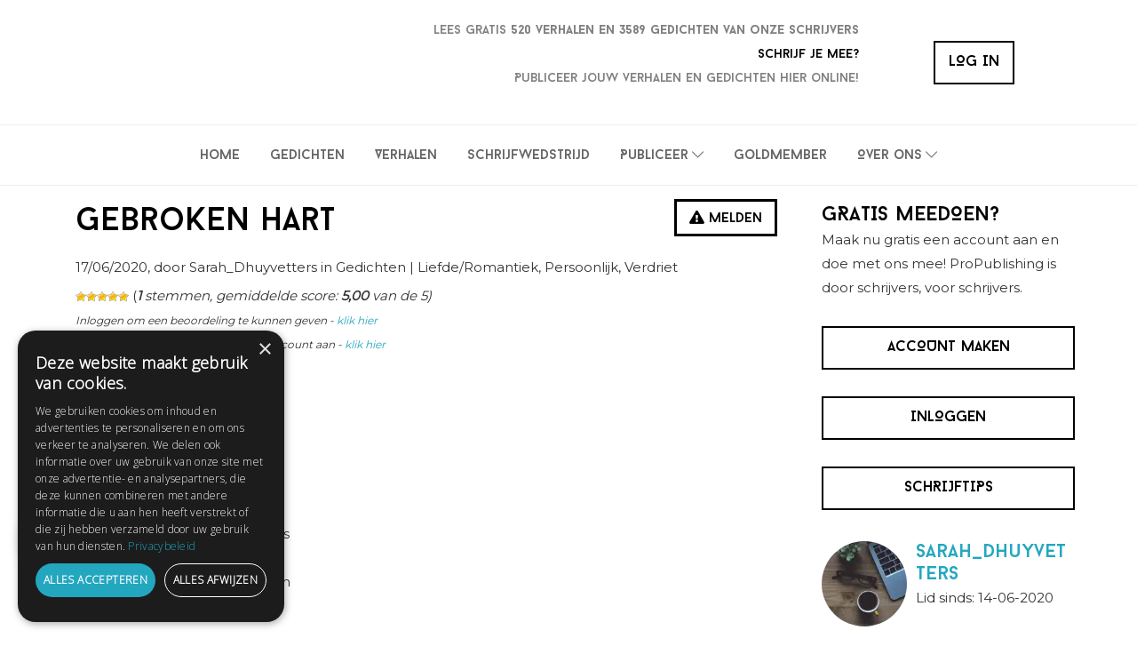

--- FILE ---
content_type: text/html; charset=UTF-8
request_url: https://propublishing.nl/gedichten/2020/06/sarah_dhuyvetters/gebroken-hart/
body_size: 42164
content:
<!DOCTYPE html>
<html lang="nl-NL">
<head >
<meta charset="UTF-8" />
<script type="text/javascript">
/* <![CDATA[ */
var gform;gform||(document.addEventListener("gform_main_scripts_loaded",function(){gform.scriptsLoaded=!0}),document.addEventListener("gform/theme/scripts_loaded",function(){gform.themeScriptsLoaded=!0}),window.addEventListener("DOMContentLoaded",function(){gform.domLoaded=!0}),gform={domLoaded:!1,scriptsLoaded:!1,themeScriptsLoaded:!1,isFormEditor:()=>"function"==typeof InitializeEditor,callIfLoaded:function(o){return!(!gform.domLoaded||!gform.scriptsLoaded||!gform.themeScriptsLoaded&&!gform.isFormEditor()||(gform.isFormEditor()&&console.warn("The use of gform.initializeOnLoaded() is deprecated in the form editor context and will be removed in Gravity Forms 3.1."),o(),0))},initializeOnLoaded:function(o){gform.callIfLoaded(o)||(document.addEventListener("gform_main_scripts_loaded",()=>{gform.scriptsLoaded=!0,gform.callIfLoaded(o)}),document.addEventListener("gform/theme/scripts_loaded",()=>{gform.themeScriptsLoaded=!0,gform.callIfLoaded(o)}),window.addEventListener("DOMContentLoaded",()=>{gform.domLoaded=!0,gform.callIfLoaded(o)}))},hooks:{action:{},filter:{}},addAction:function(o,r,e,t){gform.addHook("action",o,r,e,t)},addFilter:function(o,r,e,t){gform.addHook("filter",o,r,e,t)},doAction:function(o){gform.doHook("action",o,arguments)},applyFilters:function(o){return gform.doHook("filter",o,arguments)},removeAction:function(o,r){gform.removeHook("action",o,r)},removeFilter:function(o,r,e){gform.removeHook("filter",o,r,e)},addHook:function(o,r,e,t,n){null==gform.hooks[o][r]&&(gform.hooks[o][r]=[]);var d=gform.hooks[o][r];null==n&&(n=r+"_"+d.length),gform.hooks[o][r].push({tag:n,callable:e,priority:t=null==t?10:t})},doHook:function(r,o,e){var t;if(e=Array.prototype.slice.call(e,1),null!=gform.hooks[r][o]&&((o=gform.hooks[r][o]).sort(function(o,r){return o.priority-r.priority}),o.forEach(function(o){"function"!=typeof(t=o.callable)&&(t=window[t]),"action"==r?t.apply(null,e):e[0]=t.apply(null,e)})),"filter"==r)return e[0]},removeHook:function(o,r,t,n){var e;null!=gform.hooks[o][r]&&(e=(e=gform.hooks[o][r]).filter(function(o,r,e){return!!(null!=n&&n!=o.tag||null!=t&&t!=o.priority)}),gform.hooks[o][r]=e)}});
/* ]]> */
</script>

<meta name="viewport" content="width=device-width, initial-scale=1" />
<meta name='robots' content='index, follow, max-image-preview:large, max-snippet:-1, max-video-preview:-1' />
<script data-minify="1" type="text/javascript" charset="UTF-8" src="https://propublishing.nl/wp-content/cache/min/1/s/c01c76cd96b8c42e95e69cba1472b5e2.js?ver=1769432958" data-rocket-defer defer></script>
            <script data-no-defer="1" data-ezscrex="false" data-cfasync="false" data-pagespeed-no-defer data-cookieconsent="ignore">
                var ctPublicFunctions = {"_ajax_nonce":"fb0fe93b74","_rest_nonce":"cf310df0dc","_ajax_url":"\/wp-admin\/admin-ajax.php","_rest_url":"https:\/\/propublishing.nl\/wp-json\/","data__cookies_type":"alternative","data__ajax_type":"rest","data__bot_detector_enabled":"0","data__frontend_data_log_enabled":1,"cookiePrefix":"","wprocket_detected":true,"host_url":"propublishing.nl","text__ee_click_to_select":"Klik om de hele gegevens te selecteren","text__ee_original_email":"De volledige tekst is","text__ee_got_it":"Duidelijk","text__ee_blocked":"Geblokkeerd","text__ee_cannot_connect":"Kan geen verbinding maken","text__ee_cannot_decode":"Kan e-mail niet decoderen. Onbekende reden","text__ee_email_decoder":"Cleantalk e-mail decoder","text__ee_wait_for_decoding":"De magie is onderweg!","text__ee_decoding_process":"Wacht een paar seconden terwijl we de contactgegevens decoderen."}
            </script>
        
            <script data-no-defer="1" data-ezscrex="false" data-cfasync="false" data-pagespeed-no-defer data-cookieconsent="ignore">
                var ctPublic = {"_ajax_nonce":"fb0fe93b74","settings__forms__check_internal":"0","settings__forms__check_external":"0","settings__forms__force_protection":"0","settings__forms__search_test":"1","settings__forms__wc_add_to_cart":"0","settings__data__bot_detector_enabled":"0","settings__sfw__anti_crawler":0,"blog_home":"https:\/\/propublishing.nl\/","pixel__setting":"3","pixel__enabled":true,"pixel__url":"https:\/\/moderate8-v4.cleantalk.org\/pixel\/dc7c9115527fbadf01fe51233d04424e.gif","data__email_check_before_post":"1","data__email_check_exist_post":"0","data__cookies_type":"alternative","data__key_is_ok":true,"data__visible_fields_required":true,"wl_brandname":"Anti-Spam by CleanTalk","wl_brandname_short":"CleanTalk","ct_checkjs_key":"7f1063b02fede304159dac2453191d7fb1e26a4014ce49789d06c8a17a52d9ec","emailEncoderPassKey":"ba632348f46cf03100d6402ffed4753d","bot_detector_forms_excluded":"W10=","advancedCacheExists":true,"varnishCacheExists":false,"wc_ajax_add_to_cart":false}
            </script>
        
	<!-- This site is optimized with the Yoast SEO plugin v26.8 - https://yoast.com/product/yoast-seo-wordpress/ -->
	<title>Gebroken hart - ProPublishing</title>
	<link rel="canonical" href="https://propublishing.nl/gedichten/2020/06/sarah_dhuyvetters/gebroken-hart/" />
	<meta property="og:locale" content="nl_NL" />
	<meta property="og:type" content="article" />
	<meta property="og:title" content="Gebroken hart - ProPublishing" />
	<meta property="og:description" content="Gebroken hart &nbsp; Een gebroken hart elk stukje lijdt zijn deel naar hoop op warmte verborgen in de kou verlicht iemand jouw schouders in het donker duister zwart laat dat jouw hart weer smelten helen door zijn lach" />
	<meta property="og:url" content="https://propublishing.nl/gedichten/2020/06/sarah_dhuyvetters/gebroken-hart/" />
	<meta property="og:site_name" content="ProPublishing" />
	<meta name="twitter:card" content="summary_large_image" />
	<script type="application/ld+json" class="yoast-schema-graph">{"@context":"https://schema.org","@graph":[{"@type":"WebPage","@id":"https://propublishing.nl/gedichten/2020/06/sarah_dhuyvetters/gebroken-hart/","url":"https://propublishing.nl/gedichten/2020/06/sarah_dhuyvetters/gebroken-hart/","name":"Gebroken hart - ProPublishing","isPartOf":{"@id":"https://propublishing.nl/#website"},"datePublished":"2020-06-17T12:09:28+00:00","breadcrumb":{"@id":"https://propublishing.nl/gedichten/2020/06/sarah_dhuyvetters/gebroken-hart/#breadcrumb"},"inLanguage":"nl-NL","potentialAction":[{"@type":"ReadAction","target":["https://propublishing.nl/gedichten/2020/06/sarah_dhuyvetters/gebroken-hart/"]}]},{"@type":"BreadcrumbList","@id":"https://propublishing.nl/gedichten/2020/06/sarah_dhuyvetters/gebroken-hart/#breadcrumb","itemListElement":[{"@type":"ListItem","position":1,"name":"Home","item":"https://propublishing.nl/"},{"@type":"ListItem","position":2,"name":"Gebroken hart"}]},{"@type":"WebSite","@id":"https://propublishing.nl/#website","url":"https://propublishing.nl/","name":"ProPublishing","description":"","potentialAction":[{"@type":"SearchAction","target":{"@type":"EntryPoint","urlTemplate":"https://propublishing.nl/?s={search_term_string}"},"query-input":{"@type":"PropertyValueSpecification","valueRequired":true,"valueName":"search_term_string"}}],"inLanguage":"nl-NL"}]}</script>
	<!-- / Yoast SEO plugin. -->



<link rel="alternate" type="application/rss+xml" title="ProPublishing &raquo; feed" href="https://propublishing.nl/feed/" />
<link rel="alternate" type="application/rss+xml" title="ProPublishing &raquo; reacties feed" href="https://propublishing.nl/comments/feed/" />
<link rel="alternate" type="application/rss+xml" title="ProPublishing &raquo; Gebroken hart reacties feed" href="https://propublishing.nl/gedichten/2020/06/sarah_dhuyvetters/gebroken-hart/feed/" />
<link rel="alternate" title="oEmbed (JSON)" type="application/json+oembed" href="https://propublishing.nl/wp-json/oembed/1.0/embed?url=https%3A%2F%2Fpropublishing.nl%2Fgedichten%2F2020%2F06%2Fsarah_dhuyvetters%2Fgebroken-hart%2F" />
<link rel="alternate" title="oEmbed (XML)" type="text/xml+oembed" href="https://propublishing.nl/wp-json/oembed/1.0/embed?url=https%3A%2F%2Fpropublishing.nl%2Fgedichten%2F2020%2F06%2Fsarah_dhuyvetters%2Fgebroken-hart%2F&#038;format=xml" />
<style id='wp-img-auto-sizes-contain-inline-css' type='text/css'>
img:is([sizes=auto i],[sizes^="auto," i]){contain-intrinsic-size:3000px 1500px}
/*# sourceURL=wp-img-auto-sizes-contain-inline-css */
</style>
<link data-minify="1" rel='stylesheet' id='mp-theme-css' href='https://propublishing.nl/wp-content/cache/min/1/wp-content/plugins/memberpress/css/ui/theme.css?ver=1769432956'  media='all' />
<link rel='stylesheet' id='probu-thema-css' href='https://propublishing.nl/wp-content/themes/probu-thema/style.css?ver=2.3.0'  media='all' />
<style id='wp-emoji-styles-inline-css' type='text/css'>

	img.wp-smiley, img.emoji {
		display: inline !important;
		border: none !important;
		box-shadow: none !important;
		height: 1em !important;
		width: 1em !important;
		margin: 0 0.07em !important;
		vertical-align: -0.1em !important;
		background: none !important;
		padding: 0 !important;
	}
/*# sourceURL=wp-emoji-styles-inline-css */
</style>
<style id='wp-block-library-inline-css' type='text/css'>
:root{--wp-block-synced-color:#7a00df;--wp-block-synced-color--rgb:122,0,223;--wp-bound-block-color:var(--wp-block-synced-color);--wp-editor-canvas-background:#ddd;--wp-admin-theme-color:#007cba;--wp-admin-theme-color--rgb:0,124,186;--wp-admin-theme-color-darker-10:#006ba1;--wp-admin-theme-color-darker-10--rgb:0,107,160.5;--wp-admin-theme-color-darker-20:#005a87;--wp-admin-theme-color-darker-20--rgb:0,90,135;--wp-admin-border-width-focus:2px}@media (min-resolution:192dpi){:root{--wp-admin-border-width-focus:1.5px}}.wp-element-button{cursor:pointer}:root .has-very-light-gray-background-color{background-color:#eee}:root .has-very-dark-gray-background-color{background-color:#313131}:root .has-very-light-gray-color{color:#eee}:root .has-very-dark-gray-color{color:#313131}:root .has-vivid-green-cyan-to-vivid-cyan-blue-gradient-background{background:linear-gradient(135deg,#00d084,#0693e3)}:root .has-purple-crush-gradient-background{background:linear-gradient(135deg,#34e2e4,#4721fb 50%,#ab1dfe)}:root .has-hazy-dawn-gradient-background{background:linear-gradient(135deg,#faaca8,#dad0ec)}:root .has-subdued-olive-gradient-background{background:linear-gradient(135deg,#fafae1,#67a671)}:root .has-atomic-cream-gradient-background{background:linear-gradient(135deg,#fdd79a,#004a59)}:root .has-nightshade-gradient-background{background:linear-gradient(135deg,#330968,#31cdcf)}:root .has-midnight-gradient-background{background:linear-gradient(135deg,#020381,#2874fc)}:root{--wp--preset--font-size--normal:16px;--wp--preset--font-size--huge:42px}.has-regular-font-size{font-size:1em}.has-larger-font-size{font-size:2.625em}.has-normal-font-size{font-size:var(--wp--preset--font-size--normal)}.has-huge-font-size{font-size:var(--wp--preset--font-size--huge)}.has-text-align-center{text-align:center}.has-text-align-left{text-align:left}.has-text-align-right{text-align:right}.has-fit-text{white-space:nowrap!important}#end-resizable-editor-section{display:none}.aligncenter{clear:both}.items-justified-left{justify-content:flex-start}.items-justified-center{justify-content:center}.items-justified-right{justify-content:flex-end}.items-justified-space-between{justify-content:space-between}.screen-reader-text{border:0;clip-path:inset(50%);height:1px;margin:-1px;overflow:hidden;padding:0;position:absolute;width:1px;word-wrap:normal!important}.screen-reader-text:focus{background-color:#ddd;clip-path:none;color:#444;display:block;font-size:1em;height:auto;left:5px;line-height:normal;padding:15px 23px 14px;text-decoration:none;top:5px;width:auto;z-index:100000}html :where(.has-border-color){border-style:solid}html :where([style*=border-top-color]){border-top-style:solid}html :where([style*=border-right-color]){border-right-style:solid}html :where([style*=border-bottom-color]){border-bottom-style:solid}html :where([style*=border-left-color]){border-left-style:solid}html :where([style*=border-width]){border-style:solid}html :where([style*=border-top-width]){border-top-style:solid}html :where([style*=border-right-width]){border-right-style:solid}html :where([style*=border-bottom-width]){border-bottom-style:solid}html :where([style*=border-left-width]){border-left-style:solid}html :where(img[class*=wp-image-]){height:auto;max-width:100%}:where(figure){margin:0 0 1em}html :where(.is-position-sticky){--wp-admin--admin-bar--position-offset:var(--wp-admin--admin-bar--height,0px)}@media screen and (max-width:600px){html :where(.is-position-sticky){--wp-admin--admin-bar--position-offset:0px}}

/*# sourceURL=wp-block-library-inline-css */
</style><style id='global-styles-inline-css' type='text/css'>
:root{--wp--preset--aspect-ratio--square: 1;--wp--preset--aspect-ratio--4-3: 4/3;--wp--preset--aspect-ratio--3-4: 3/4;--wp--preset--aspect-ratio--3-2: 3/2;--wp--preset--aspect-ratio--2-3: 2/3;--wp--preset--aspect-ratio--16-9: 16/9;--wp--preset--aspect-ratio--9-16: 9/16;--wp--preset--color--black: #000000;--wp--preset--color--cyan-bluish-gray: #abb8c3;--wp--preset--color--white: #ffffff;--wp--preset--color--pale-pink: #f78da7;--wp--preset--color--vivid-red: #cf2e2e;--wp--preset--color--luminous-vivid-orange: #ff6900;--wp--preset--color--luminous-vivid-amber: #fcb900;--wp--preset--color--light-green-cyan: #7bdcb5;--wp--preset--color--vivid-green-cyan: #00d084;--wp--preset--color--pale-cyan-blue: #8ed1fc;--wp--preset--color--vivid-cyan-blue: #0693e3;--wp--preset--color--vivid-purple: #9b51e0;--wp--preset--gradient--vivid-cyan-blue-to-vivid-purple: linear-gradient(135deg,rgb(6,147,227) 0%,rgb(155,81,224) 100%);--wp--preset--gradient--light-green-cyan-to-vivid-green-cyan: linear-gradient(135deg,rgb(122,220,180) 0%,rgb(0,208,130) 100%);--wp--preset--gradient--luminous-vivid-amber-to-luminous-vivid-orange: linear-gradient(135deg,rgb(252,185,0) 0%,rgb(255,105,0) 100%);--wp--preset--gradient--luminous-vivid-orange-to-vivid-red: linear-gradient(135deg,rgb(255,105,0) 0%,rgb(207,46,46) 100%);--wp--preset--gradient--very-light-gray-to-cyan-bluish-gray: linear-gradient(135deg,rgb(238,238,238) 0%,rgb(169,184,195) 100%);--wp--preset--gradient--cool-to-warm-spectrum: linear-gradient(135deg,rgb(74,234,220) 0%,rgb(151,120,209) 20%,rgb(207,42,186) 40%,rgb(238,44,130) 60%,rgb(251,105,98) 80%,rgb(254,248,76) 100%);--wp--preset--gradient--blush-light-purple: linear-gradient(135deg,rgb(255,206,236) 0%,rgb(152,150,240) 100%);--wp--preset--gradient--blush-bordeaux: linear-gradient(135deg,rgb(254,205,165) 0%,rgb(254,45,45) 50%,rgb(107,0,62) 100%);--wp--preset--gradient--luminous-dusk: linear-gradient(135deg,rgb(255,203,112) 0%,rgb(199,81,192) 50%,rgb(65,88,208) 100%);--wp--preset--gradient--pale-ocean: linear-gradient(135deg,rgb(255,245,203) 0%,rgb(182,227,212) 50%,rgb(51,167,181) 100%);--wp--preset--gradient--electric-grass: linear-gradient(135deg,rgb(202,248,128) 0%,rgb(113,206,126) 100%);--wp--preset--gradient--midnight: linear-gradient(135deg,rgb(2,3,129) 0%,rgb(40,116,252) 100%);--wp--preset--font-size--small: 13px;--wp--preset--font-size--medium: 20px;--wp--preset--font-size--large: 36px;--wp--preset--font-size--x-large: 42px;--wp--preset--spacing--20: 0.44rem;--wp--preset--spacing--30: 0.67rem;--wp--preset--spacing--40: 1rem;--wp--preset--spacing--50: 1.5rem;--wp--preset--spacing--60: 2.25rem;--wp--preset--spacing--70: 3.38rem;--wp--preset--spacing--80: 5.06rem;--wp--preset--shadow--natural: 6px 6px 9px rgba(0, 0, 0, 0.2);--wp--preset--shadow--deep: 12px 12px 50px rgba(0, 0, 0, 0.4);--wp--preset--shadow--sharp: 6px 6px 0px rgba(0, 0, 0, 0.2);--wp--preset--shadow--outlined: 6px 6px 0px -3px rgb(255, 255, 255), 6px 6px rgb(0, 0, 0);--wp--preset--shadow--crisp: 6px 6px 0px rgb(0, 0, 0);}:where(.is-layout-flex){gap: 0.5em;}:where(.is-layout-grid){gap: 0.5em;}body .is-layout-flex{display: flex;}.is-layout-flex{flex-wrap: wrap;align-items: center;}.is-layout-flex > :is(*, div){margin: 0;}body .is-layout-grid{display: grid;}.is-layout-grid > :is(*, div){margin: 0;}:where(.wp-block-columns.is-layout-flex){gap: 2em;}:where(.wp-block-columns.is-layout-grid){gap: 2em;}:where(.wp-block-post-template.is-layout-flex){gap: 1.25em;}:where(.wp-block-post-template.is-layout-grid){gap: 1.25em;}.has-black-color{color: var(--wp--preset--color--black) !important;}.has-cyan-bluish-gray-color{color: var(--wp--preset--color--cyan-bluish-gray) !important;}.has-white-color{color: var(--wp--preset--color--white) !important;}.has-pale-pink-color{color: var(--wp--preset--color--pale-pink) !important;}.has-vivid-red-color{color: var(--wp--preset--color--vivid-red) !important;}.has-luminous-vivid-orange-color{color: var(--wp--preset--color--luminous-vivid-orange) !important;}.has-luminous-vivid-amber-color{color: var(--wp--preset--color--luminous-vivid-amber) !important;}.has-light-green-cyan-color{color: var(--wp--preset--color--light-green-cyan) !important;}.has-vivid-green-cyan-color{color: var(--wp--preset--color--vivid-green-cyan) !important;}.has-pale-cyan-blue-color{color: var(--wp--preset--color--pale-cyan-blue) !important;}.has-vivid-cyan-blue-color{color: var(--wp--preset--color--vivid-cyan-blue) !important;}.has-vivid-purple-color{color: var(--wp--preset--color--vivid-purple) !important;}.has-black-background-color{background-color: var(--wp--preset--color--black) !important;}.has-cyan-bluish-gray-background-color{background-color: var(--wp--preset--color--cyan-bluish-gray) !important;}.has-white-background-color{background-color: var(--wp--preset--color--white) !important;}.has-pale-pink-background-color{background-color: var(--wp--preset--color--pale-pink) !important;}.has-vivid-red-background-color{background-color: var(--wp--preset--color--vivid-red) !important;}.has-luminous-vivid-orange-background-color{background-color: var(--wp--preset--color--luminous-vivid-orange) !important;}.has-luminous-vivid-amber-background-color{background-color: var(--wp--preset--color--luminous-vivid-amber) !important;}.has-light-green-cyan-background-color{background-color: var(--wp--preset--color--light-green-cyan) !important;}.has-vivid-green-cyan-background-color{background-color: var(--wp--preset--color--vivid-green-cyan) !important;}.has-pale-cyan-blue-background-color{background-color: var(--wp--preset--color--pale-cyan-blue) !important;}.has-vivid-cyan-blue-background-color{background-color: var(--wp--preset--color--vivid-cyan-blue) !important;}.has-vivid-purple-background-color{background-color: var(--wp--preset--color--vivid-purple) !important;}.has-black-border-color{border-color: var(--wp--preset--color--black) !important;}.has-cyan-bluish-gray-border-color{border-color: var(--wp--preset--color--cyan-bluish-gray) !important;}.has-white-border-color{border-color: var(--wp--preset--color--white) !important;}.has-pale-pink-border-color{border-color: var(--wp--preset--color--pale-pink) !important;}.has-vivid-red-border-color{border-color: var(--wp--preset--color--vivid-red) !important;}.has-luminous-vivid-orange-border-color{border-color: var(--wp--preset--color--luminous-vivid-orange) !important;}.has-luminous-vivid-amber-border-color{border-color: var(--wp--preset--color--luminous-vivid-amber) !important;}.has-light-green-cyan-border-color{border-color: var(--wp--preset--color--light-green-cyan) !important;}.has-vivid-green-cyan-border-color{border-color: var(--wp--preset--color--vivid-green-cyan) !important;}.has-pale-cyan-blue-border-color{border-color: var(--wp--preset--color--pale-cyan-blue) !important;}.has-vivid-cyan-blue-border-color{border-color: var(--wp--preset--color--vivid-cyan-blue) !important;}.has-vivid-purple-border-color{border-color: var(--wp--preset--color--vivid-purple) !important;}.has-vivid-cyan-blue-to-vivid-purple-gradient-background{background: var(--wp--preset--gradient--vivid-cyan-blue-to-vivid-purple) !important;}.has-light-green-cyan-to-vivid-green-cyan-gradient-background{background: var(--wp--preset--gradient--light-green-cyan-to-vivid-green-cyan) !important;}.has-luminous-vivid-amber-to-luminous-vivid-orange-gradient-background{background: var(--wp--preset--gradient--luminous-vivid-amber-to-luminous-vivid-orange) !important;}.has-luminous-vivid-orange-to-vivid-red-gradient-background{background: var(--wp--preset--gradient--luminous-vivid-orange-to-vivid-red) !important;}.has-very-light-gray-to-cyan-bluish-gray-gradient-background{background: var(--wp--preset--gradient--very-light-gray-to-cyan-bluish-gray) !important;}.has-cool-to-warm-spectrum-gradient-background{background: var(--wp--preset--gradient--cool-to-warm-spectrum) !important;}.has-blush-light-purple-gradient-background{background: var(--wp--preset--gradient--blush-light-purple) !important;}.has-blush-bordeaux-gradient-background{background: var(--wp--preset--gradient--blush-bordeaux) !important;}.has-luminous-dusk-gradient-background{background: var(--wp--preset--gradient--luminous-dusk) !important;}.has-pale-ocean-gradient-background{background: var(--wp--preset--gradient--pale-ocean) !important;}.has-electric-grass-gradient-background{background: var(--wp--preset--gradient--electric-grass) !important;}.has-midnight-gradient-background{background: var(--wp--preset--gradient--midnight) !important;}.has-small-font-size{font-size: var(--wp--preset--font-size--small) !important;}.has-medium-font-size{font-size: var(--wp--preset--font-size--medium) !important;}.has-large-font-size{font-size: var(--wp--preset--font-size--large) !important;}.has-x-large-font-size{font-size: var(--wp--preset--font-size--x-large) !important;}
/*# sourceURL=global-styles-inline-css */
</style>

<style id='classic-theme-styles-inline-css' type='text/css'>
/*! This file is auto-generated */
.wp-block-button__link{color:#fff;background-color:#32373c;border-radius:9999px;box-shadow:none;text-decoration:none;padding:calc(.667em + 2px) calc(1.333em + 2px);font-size:1.125em}.wp-block-file__button{background:#32373c;color:#fff;text-decoration:none}
/*# sourceURL=/wp-includes/css/classic-themes.min.css */
</style>
<link rel='stylesheet' id='wp-components-css' href='https://propublishing.nl/wp-includes/css/dist/components/style.min.css?ver=6.9'  media='all' />
<link rel='stylesheet' id='wp-preferences-css' href='https://propublishing.nl/wp-includes/css/dist/preferences/style.min.css?ver=6.9'  media='all' />
<link rel='stylesheet' id='wp-block-editor-css' href='https://propublishing.nl/wp-includes/css/dist/block-editor/style.min.css?ver=6.9'  media='all' />
<link data-minify="1" rel='stylesheet' id='popup-maker-block-library-style-css' href='https://propublishing.nl/wp-content/cache/min/1/wp-content/plugins/popup-maker/dist/packages/block-library-style.css?ver=1769432957'  media='all' />
<link rel='stylesheet' id='better-recent-comments-css' href='https://propublishing.nl/wp-content/plugins/better-recent-comments/assets/css/better-recent-comments.min.css?ver=6.9'  media='all' />
<link rel='stylesheet' id='cleantalk-public-css-css' href='https://propublishing.nl/wp-content/cache/background-css/1/propublishing.nl/wp-content/plugins/cleantalk-spam-protect/css/cleantalk-public.min.css?ver=6.71.1_1769432695&wpr_t=1769445820'  media='all' />
<link rel='stylesheet' id='cleantalk-email-decoder-css-css' href='https://propublishing.nl/wp-content/plugins/cleantalk-spam-protect/css/cleantalk-email-decoder.min.css?ver=6.71.1_1769432695'  media='all' />
<link data-minify="1" rel='stylesheet' id='photoswipe-core-css-css' href='https://propublishing.nl/wp-content/cache/min/1/wp-content/plugins/photoswipe-masonry/photoswipe-dist/photoswipe.css?ver=1769432957'  media='all' />
<link data-minify="1" rel='stylesheet' id='pswp-skin-css' href='https://propublishing.nl/wp-content/cache/background-css/1/propublishing.nl/wp-content/cache/min/1/wp-content/plugins/photoswipe-masonry/photoswipe-dist/default-skin/default-skin.css?ver=1769432957&wpr_t=1769445820'  media='all' />
<link data-minify="1" rel='stylesheet' id='faqcss-css' href='https://propublishing.nl/wp-content/cache/min/1/wp-content/plugins/probu_faq/css/style.css?ver=1769432957'  media='all' />
<link data-minify="1" rel='stylesheet' id='sow-image-default-8b5b6f678277-css' href='https://propublishing.nl/wp-content/cache/min/1/wp-content/uploads/siteorigin-widgets/sow-image-default-8b5b6f678277.css?ver=1769432957'  media='all' />
<link data-minify="1" rel='stylesheet' id='jquery-background-video-css' href='https://propublishing.nl/wp-content/cache/min/1/wp-content/plugins/video-backgrounds-for-siteorigin-page-builder/assets/jquery.background-video.css?ver=1769432957'  media='all' />
<link data-minify="1" rel='stylesheet' id='so_video_background-css' href='https://propublishing.nl/wp-content/cache/min/1/wp-content/plugins/video-backgrounds-for-siteorigin-page-builder/assets/so_video_background.css?ver=1769432957'  media='all' />
<link data-minify="1" rel='stylesheet' id='wp-postratings-css' href='https://propublishing.nl/wp-content/cache/min/1/wp-content/plugins/wp-postratings/css/postratings-css.css?ver=1769432957'  media='all' />
<link data-minify="1" rel='stylesheet' id='ppress-frontend-css' href='https://propublishing.nl/wp-content/cache/background-css/1/propublishing.nl/wp-content/cache/min/1/wp-content/plugins/wp-user-avatar/assets/css/frontend.min.css?ver=1769432957&wpr_t=1769445820'  media='all' />
<link rel='stylesheet' id='ppress-flatpickr-css' href='https://propublishing.nl/wp-content/plugins/wp-user-avatar/assets/flatpickr/flatpickr.min.css?ver=4.16.8'  media='all' />
<link rel='stylesheet' id='ppress-select2-css' href='https://propublishing.nl/wp-content/plugins/wp-user-avatar/assets/select2/select2.min.css?ver=6.9'  media='all' />
<link data-minify="1" rel='stylesheet' id='if-menu-site-css-css' href='https://propublishing.nl/wp-content/cache/background-css/1/propublishing.nl/wp-content/cache/min/1/wp-content/plugins/if-menu/assets/if-menu-site.css?ver=1769432957&wpr_t=1769445820'  media='all' />
<link data-minify="1" rel='stylesheet' id='dashicons-css' href='https://propublishing.nl/wp-content/cache/min/1/wp-includes/css/dashicons.min.css?ver=1769432957'  media='all' />
<link rel='stylesheet' id='bootstrap-grid-css-css' href='https://propublishing.nl/wp-content/themes/probu-thema/bootstrap-4.0.0-dist/css/bootstrap-grid.min.css?ver=6.9'  media='all' />
<link rel='stylesheet' id='bootstrap-reboot-css-css' href='https://propublishing.nl/wp-content/themes/probu-thema/bootstrap-4.0.0-dist/css/bootstrap-reboot.min.css?ver=6.9'  media='all' />
<link rel='stylesheet' id='bootstrap-css-css' href='https://propublishing.nl/wp-content/themes/probu-thema/bootstrap-4.0.0-dist/css/bootstrap.min.css?ver=6.9'  media='all' />
<link data-minify="1" rel='stylesheet' id='sidenav-css-css' href='https://propublishing.nl/wp-content/cache/min/1/wp-content/themes/probu-thema/css/sidenav.css?ver=1769432957'  media='all' />
<link data-minify="1" rel='stylesheet' id='master-css-css' href='https://propublishing.nl/wp-content/cache/background-css/1/propublishing.nl/wp-content/cache/min/1/wp-content/themes/probu-thema/css/master.css?ver=1769432957&wpr_t=1769445820'  media='all' />
<link data-minify="1" rel='stylesheet' id='custom-css-css' href='https://propublishing.nl/wp-content/cache/background-css/1/propublishing.nl/wp-content/cache/min/1/wp-content/themes/probu-thema/css/custom.css?ver=1769432957&wpr_t=1769445820'  media='all' />
<link data-minify="1" rel='stylesheet' id='pro-css-css' href='https://propublishing.nl/wp-content/cache/min/1/wp-content/themes/probu-thema/css/propublishing.css?ver=1769432957'  media='all' />
<link data-minify="1" rel='stylesheet' id='fontawesome-css' href='https://propublishing.nl/wp-content/cache/min/1/wp-content/themes/probu-thema/fonts/fontawesome-pro-5.7.2-web/css/all.css?ver=1769432958'  media='all' />
<link data-minify="1" rel='stylesheet' id='baron-css' href='https://propublishing.nl/wp-content/cache/min/1/wp-content/themes/probu-thema/fonts/baron_neue/stylesheet.css?ver=1769432958'  media='all' />
<link data-minify="1" rel='stylesheet' id='webshop-css' href='https://propublishing.nl/wp-content/cache/background-css/1/propublishing.nl/wp-content/cache/min/1/wp-content/themes/probu-thema/css/webshop.css?ver=1769432958&wpr_t=1769445820'  media='all' />
<link data-minify="1" rel='stylesheet' id='tablepress-default-css' href='https://propublishing.nl/wp-content/cache/min/1/wp-content/plugins/tablepress/css/build/default.css?ver=1769432958'  media='all' />
<link data-minify="1" rel='stylesheet' id='wpdiscuz-frontend-css-css' href='https://propublishing.nl/wp-content/cache/background-css/1/propublishing.nl/wp-content/cache/min/1/wp-content/plugins/wpdiscuz/themes/default/style.css?ver=1769432958&wpr_t=1769445820'  media='all' />
<style id='wpdiscuz-frontend-css-inline-css' type='text/css'>
 #wpdcom .wpd-blog-administrator .wpd-comment-label{color:#ffffff;background-color:#81C5C9;border:none}#wpdcom .wpd-blog-administrator .wpd-comment-author, #wpdcom .wpd-blog-administrator .wpd-comment-author a{color:#81C5C9}#wpdcom.wpd-layout-1 .wpd-comment .wpd-blog-administrator .wpd-avatar img{border-color:#81C5C9}#wpdcom.wpd-layout-2 .wpd-comment.wpd-reply .wpd-comment-wrap.wpd-blog-administrator{border-left:3px solid #81C5C9}#wpdcom.wpd-layout-2 .wpd-comment .wpd-blog-administrator .wpd-avatar img{border-bottom-color:#81C5C9}#wpdcom.wpd-layout-3 .wpd-blog-administrator .wpd-comment-subheader{border-top:1px dashed #81C5C9}#wpdcom.wpd-layout-3 .wpd-reply .wpd-blog-administrator .wpd-comment-right{border-left:1px solid #81C5C9}#wpdcom .wpd-blog-author .wpd-comment-label{color:#ffffff;background-color:#81C5C9;border:none}#wpdcom .wpd-blog-author .wpd-comment-author, #wpdcom .wpd-blog-author .wpd-comment-author a{color:#81C5C9}#wpdcom.wpd-layout-1 .wpd-comment .wpd-blog-author .wpd-avatar img{border-color:#81C5C9}#wpdcom.wpd-layout-2 .wpd-comment .wpd-blog-author .wpd-avatar img{border-bottom-color:#81C5C9}#wpdcom.wpd-layout-3 .wpd-blog-author .wpd-comment-subheader{border-top:1px dashed #81C5C9}#wpdcom.wpd-layout-3 .wpd-reply .wpd-blog-author .wpd-comment-right{border-left:1px solid #81C5C9}#wpdcom .wpd-blog-contributor .wpd-comment-label{color:#ffffff;background-color:#81C5C9;border:none}#wpdcom .wpd-blog-contributor .wpd-comment-author, #wpdcom .wpd-blog-contributor .wpd-comment-author a{color:#81C5C9}#wpdcom.wpd-layout-1 .wpd-comment .wpd-blog-contributor .wpd-avatar img{border-color:#81C5C9}#wpdcom.wpd-layout-2 .wpd-comment .wpd-blog-contributor .wpd-avatar img{border-bottom-color:#81C5C9}#wpdcom.wpd-layout-3 .wpd-blog-contributor .wpd-comment-subheader{border-top:1px dashed #81C5C9}#wpdcom.wpd-layout-3 .wpd-reply .wpd-blog-contributor .wpd-comment-right{border-left:1px solid #81C5C9}#wpdcom .wpd-blog-editor .wpd-comment-label{color:#ffffff;background-color:#81C5C9;border:none}#wpdcom .wpd-blog-editor .wpd-comment-author, #wpdcom .wpd-blog-editor .wpd-comment-author a{color:#81C5C9}#wpdcom.wpd-layout-1 .wpd-comment .wpd-blog-editor .wpd-avatar img{border-color:#81C5C9}#wpdcom.wpd-layout-2 .wpd-comment.wpd-reply .wpd-comment-wrap.wpd-blog-editor{border-left:3px solid #81C5C9}#wpdcom.wpd-layout-2 .wpd-comment .wpd-blog-editor .wpd-avatar img{border-bottom-color:#81C5C9}#wpdcom.wpd-layout-3 .wpd-blog-editor .wpd-comment-subheader{border-top:1px dashed #81C5C9}#wpdcom.wpd-layout-3 .wpd-reply .wpd-blog-editor .wpd-comment-right{border-left:1px solid #81C5C9}#wpdcom .wpd-blog-goldmember .wpd-comment-label{color:#ffffff;background-color:#D1B458;border:none}#wpdcom .wpd-blog-goldmember .wpd-comment-author, #wpdcom .wpd-blog-goldmember .wpd-comment-author a{color:#D1B458}#wpdcom.wpd-layout-1 .wpd-comment .wpd-blog-goldmember .wpd-avatar img{border-color:#D1B458}#wpdcom.wpd-layout-2 .wpd-comment .wpd-blog-goldmember .wpd-avatar img{border-bottom-color:#D1B458}#wpdcom.wpd-layout-3 .wpd-blog-goldmember .wpd-comment-subheader{border-top:1px dashed #D1B458}#wpdcom.wpd-layout-3 .wpd-reply .wpd-blog-goldmember .wpd-comment-right{border-left:1px solid #D1B458}#wpdcom .wpd-blog-gratis_membership .wpd-comment-label{color:#ffffff;background-color:#81C991;border:none}#wpdcom .wpd-blog-gratis_membership .wpd-comment-author, #wpdcom .wpd-blog-gratis_membership .wpd-comment-author a{color:#81C991}#wpdcom.wpd-layout-1 .wpd-comment .wpd-blog-gratis_membership .wpd-avatar img{border-color:#81C991}#wpdcom.wpd-layout-2 .wpd-comment .wpd-blog-gratis_membership .wpd-avatar img{border-bottom-color:#81C991}#wpdcom.wpd-layout-3 .wpd-blog-gratis_membership .wpd-comment-subheader{border-top:1px dashed #81C991}#wpdcom.wpd-layout-3 .wpd-reply .wpd-blog-gratis_membership .wpd-comment-right{border-left:1px solid #81C991}#wpdcom .wpd-blog-wpseo_editor .wpd-comment-label{color:#ffffff;background-color:#81C5C9;border:none}#wpdcom .wpd-blog-wpseo_editor .wpd-comment-author, #wpdcom .wpd-blog-wpseo_editor .wpd-comment-author a{color:#81C5C9}#wpdcom.wpd-layout-1 .wpd-comment .wpd-blog-wpseo_editor .wpd-avatar img{border-color:#81C5C9}#wpdcom.wpd-layout-2 .wpd-comment .wpd-blog-wpseo_editor .wpd-avatar img{border-bottom-color:#81C5C9}#wpdcom.wpd-layout-3 .wpd-blog-wpseo_editor .wpd-comment-subheader{border-top:1px dashed #81C5C9}#wpdcom.wpd-layout-3 .wpd-reply .wpd-blog-wpseo_editor .wpd-comment-right{border-left:1px solid #81C5C9}#wpdcom .wpd-blog-wpseo_manager .wpd-comment-label{color:#ffffff;background-color:#81C5C9;border:none}#wpdcom .wpd-blog-wpseo_manager .wpd-comment-author, #wpdcom .wpd-blog-wpseo_manager .wpd-comment-author a{color:#81C5C9}#wpdcom.wpd-layout-1 .wpd-comment .wpd-blog-wpseo_manager .wpd-avatar img{border-color:#81C5C9}#wpdcom.wpd-layout-2 .wpd-comment .wpd-blog-wpseo_manager .wpd-avatar img{border-bottom-color:#81C5C9}#wpdcom.wpd-layout-3 .wpd-blog-wpseo_manager .wpd-comment-subheader{border-top:1px dashed #81C5C9}#wpdcom.wpd-layout-3 .wpd-reply .wpd-blog-wpseo_manager .wpd-comment-right{border-left:1px solid #81C5C9}#wpdcom .wpd-blog-subscriber .wpd-comment-label{color:#ffffff;background-color:#81C5C9;border:none}#wpdcom .wpd-blog-subscriber .wpd-comment-author, #wpdcom .wpd-blog-subscriber .wpd-comment-author a{color:#81C5C9}#wpdcom.wpd-layout-2 .wpd-comment .wpd-blog-subscriber .wpd-avatar img{border-bottom-color:#81C5C9}#wpdcom.wpd-layout-3 .wpd-blog-subscriber .wpd-comment-subheader{border-top:1px dashed #81C5C9}#wpdcom .wpd-blog-payer .wpd-comment-label{color:#ffffff;background-color:#81C5C9;border:none}#wpdcom .wpd-blog-payer .wpd-comment-author, #wpdcom .wpd-blog-payer .wpd-comment-author a{color:#81C5C9}#wpdcom.wpd-layout-1 .wpd-comment .wpd-blog-payer .wpd-avatar img{border-color:#81C5C9}#wpdcom.wpd-layout-2 .wpd-comment .wpd-blog-payer .wpd-avatar img{border-bottom-color:#81C5C9}#wpdcom.wpd-layout-3 .wpd-blog-payer .wpd-comment-subheader{border-top:1px dashed #81C5C9}#wpdcom.wpd-layout-3 .wpd-reply .wpd-blog-payer .wpd-comment-right{border-left:1px solid #81C5C9}#wpdcom .wpd-blog-translator .wpd-comment-label{color:#ffffff;background-color:#00B38F;border:none}#wpdcom .wpd-blog-translator .wpd-comment-author, #wpdcom .wpd-blog-translator .wpd-comment-author a{color:#00B38F}#wpdcom.wpd-layout-1 .wpd-comment .wpd-blog-translator .wpd-avatar img{border-color:#00B38F}#wpdcom.wpd-layout-2 .wpd-comment .wpd-blog-translator .wpd-avatar img{border-bottom-color:#00B38F}#wpdcom.wpd-layout-3 .wpd-blog-translator .wpd-comment-subheader{border-top:1px dashed #00B38F}#wpdcom.wpd-layout-3 .wpd-reply .wpd-blog-translator .wpd-comment-right{border-left:1px solid #00B38F}#wpdcom .wpd-blog-permalinks_customizer_manager .wpd-comment-label{color:#ffffff;background-color:#00B38F;border:none}#wpdcom .wpd-blog-permalinks_customizer_manager .wpd-comment-author, #wpdcom .wpd-blog-permalinks_customizer_manager .wpd-comment-author a{color:#00B38F}#wpdcom.wpd-layout-1 .wpd-comment .wpd-blog-permalinks_customizer_manager .wpd-avatar img{border-color:#00B38F}#wpdcom.wpd-layout-2 .wpd-comment .wpd-blog-permalinks_customizer_manager .wpd-avatar img{border-bottom-color:#00B38F}#wpdcom.wpd-layout-3 .wpd-blog-permalinks_customizer_manager .wpd-comment-subheader{border-top:1px dashed #00B38F}#wpdcom.wpd-layout-3 .wpd-reply .wpd-blog-permalinks_customizer_manager .wpd-comment-right{border-left:1px solid #00B38F}#wpdcom .wpd-blog-post_author .wpd-comment-label{color:#ffffff;background-color:#307A7F;border:none}#wpdcom .wpd-blog-post_author .wpd-comment-author, #wpdcom .wpd-blog-post_author .wpd-comment-author a{color:#307A7F}#wpdcom .wpd-blog-post_author .wpd-avatar img{border-color:#307A7F}#wpdcom.wpd-layout-1 .wpd-comment .wpd-blog-post_author .wpd-avatar img{border-color:#307A7F}#wpdcom.wpd-layout-2 .wpd-comment.wpd-reply .wpd-comment-wrap.wpd-blog-post_author{border-left:3px solid #307A7F}#wpdcom.wpd-layout-2 .wpd-comment .wpd-blog-post_author .wpd-avatar img{border-bottom-color:#307A7F}#wpdcom.wpd-layout-3 .wpd-blog-post_author .wpd-comment-subheader{border-top:1px dashed #307A7F}#wpdcom.wpd-layout-3 .wpd-reply .wpd-blog-post_author .wpd-comment-right{border-left:1px solid #307A7F}#wpdcom .wpd-blog-guest .wpd-comment-label{color:#ffffff;background-color:#81C5C9;border:none}#wpdcom .wpd-blog-guest .wpd-comment-author, #wpdcom .wpd-blog-guest .wpd-comment-author a{color:#81C5C9}#wpdcom.wpd-layout-3 .wpd-blog-guest .wpd-comment-subheader{border-top:1px dashed #81C5C9}#comments, #respond, .comments-area, #wpdcom{}#wpdcom .ql-editor > *{color:#777777}#wpdcom .ql-editor::before{}#wpdcom .ql-toolbar{border:1px solid #DDDDDD;border-top:none}#wpdcom .ql-container{border:1px solid #DDDDDD;border-bottom:none}#wpdcom .wpd-form-row .wpdiscuz-item input[type="text"], #wpdcom .wpd-form-row .wpdiscuz-item input[type="email"], #wpdcom .wpd-form-row .wpdiscuz-item input[type="url"], #wpdcom .wpd-form-row .wpdiscuz-item input[type="color"], #wpdcom .wpd-form-row .wpdiscuz-item input[type="date"], #wpdcom .wpd-form-row .wpdiscuz-item input[type="datetime"], #wpdcom .wpd-form-row .wpdiscuz-item input[type="datetime-local"], #wpdcom .wpd-form-row .wpdiscuz-item input[type="month"], #wpdcom .wpd-form-row .wpdiscuz-item input[type="number"], #wpdcom .wpd-form-row .wpdiscuz-item input[type="time"], #wpdcom textarea, #wpdcom select{border:1px solid #DDDDDD;color:#777777}#wpdcom .wpd-form-row .wpdiscuz-item textarea{border:1px solid #DDDDDD}#wpdcom input::placeholder, #wpdcom textarea::placeholder, #wpdcom input::-moz-placeholder, #wpdcom textarea::-webkit-input-placeholder{}#wpdcom .wpd-comment-text{color:#777777}#wpdcom .wpd-thread-head .wpd-thread-info{border-bottom:2px solid #81C5C9}#wpdcom .wpd-thread-head .wpd-thread-info.wpd-reviews-tab svg{fill:#81C5C9}#wpdcom .wpd-thread-head .wpdiscuz-user-settings{border-bottom:2px solid #81C5C9}#wpdcom .wpd-thread-head .wpdiscuz-user-settings:hover{color:#81C5C9}#wpdcom .wpd-comment .wpd-follow-link:hover{color:#81C5C9}#wpdcom .wpd-comment-status .wpd-sticky{color:#81C5C9}#wpdcom .wpd-thread-filter .wpdf-active{color:#81C5C9;border-bottom-color:#81C5C9}#wpdcom .wpd-comment-info-bar{border:1px dashed #9bd1d4;background:#f3fafa}#wpdcom .wpd-comment-info-bar .wpd-current-view i{color:#81C5C9}#wpdcom .wpd-filter-view-all:hover{background:#81C5C9}#wpdcom .wpdiscuz-item .wpdiscuz-rating > label{color:#DDDDDD}#wpdcom .wpdiscuz-item .wpdiscuz-rating:not(:checked) > label:hover, .wpdiscuz-rating:not(:checked) > label:hover ~ label{}#wpdcom .wpdiscuz-item .wpdiscuz-rating > input ~ label:hover, #wpdcom .wpdiscuz-item .wpdiscuz-rating > input:not(:checked) ~ label:hover ~ label, #wpdcom .wpdiscuz-item .wpdiscuz-rating > input:not(:checked) ~ label:hover ~ label{color:#FFED85}#wpdcom .wpdiscuz-item .wpdiscuz-rating > input:checked ~ label:hover, #wpdcom .wpdiscuz-item .wpdiscuz-rating > input:checked ~ label:hover, #wpdcom .wpdiscuz-item .wpdiscuz-rating > label:hover ~ input:checked ~ label, #wpdcom .wpdiscuz-item .wpdiscuz-rating > input:checked + label:hover ~ label, #wpdcom .wpdiscuz-item .wpdiscuz-rating > input:checked ~ label:hover ~ label, .wpd-custom-field .wcf-active-star, #wpdcom .wpdiscuz-item .wpdiscuz-rating > input:checked ~ label{color:#FFD700}#wpd-post-rating .wpd-rating-wrap .wpd-rating-stars svg .wpd-star{fill:#DDDDDD}#wpd-post-rating .wpd-rating-wrap .wpd-rating-stars svg .wpd-active{fill:#FFD700}#wpd-post-rating .wpd-rating-wrap .wpd-rate-starts svg .wpd-star{fill:#DDDDDD}#wpd-post-rating .wpd-rating-wrap .wpd-rate-starts:hover svg .wpd-star{fill:#FFED85}#wpd-post-rating.wpd-not-rated .wpd-rating-wrap .wpd-rate-starts svg:hover ~ svg .wpd-star{fill:#DDDDDD}.wpdiscuz-post-rating-wrap .wpd-rating .wpd-rating-wrap .wpd-rating-stars svg .wpd-star{fill:#DDDDDD}.wpdiscuz-post-rating-wrap .wpd-rating .wpd-rating-wrap .wpd-rating-stars svg .wpd-active{fill:#FFD700}#wpdcom .wpd-comment .wpd-follow-active{color:#ff7a00}#wpdcom .page-numbers{color:#555;border:#555 1px solid}#wpdcom span.current{background:#555}#wpdcom.wpd-layout-1 .wpd-new-loaded-comment > .wpd-comment-wrap > .wpd-comment-right{background:#FFFAD6}#wpdcom.wpd-layout-2 .wpd-new-loaded-comment.wpd-comment > .wpd-comment-wrap > .wpd-comment-right{background:#FFFAD6}#wpdcom.wpd-layout-2 .wpd-new-loaded-comment.wpd-comment.wpd-reply > .wpd-comment-wrap > .wpd-comment-right{background:transparent}#wpdcom.wpd-layout-2 .wpd-new-loaded-comment.wpd-comment.wpd-reply > .wpd-comment-wrap{background:#FFFAD6}#wpdcom.wpd-layout-3 .wpd-new-loaded-comment.wpd-comment > .wpd-comment-wrap > .wpd-comment-right{background:#FFFAD6}#wpdcom .wpd-follow:hover i, #wpdcom .wpd-unfollow:hover i, #wpdcom .wpd-comment .wpd-follow-active:hover i{color:#81C5C9}#wpdcom .wpdiscuz-readmore{cursor:pointer;color:#81C5C9}.wpd-custom-field .wcf-pasiv-star, #wpcomm .wpdiscuz-item .wpdiscuz-rating > label{color:#DDDDDD}.wpd-wrapper .wpd-list-item.wpd-active{border-top:3px solid #81C5C9}#wpdcom.wpd-layout-2 .wpd-comment.wpd-reply.wpd-unapproved-comment .wpd-comment-wrap{border-left:3px solid #FFFAD6}#wpdcom.wpd-layout-3 .wpd-comment.wpd-reply.wpd-unapproved-comment .wpd-comment-right{border-left:1px solid #FFFAD6}#wpdcom .wpd-prim-button{background-color:#555555;color:#FFFFFF}#wpdcom .wpd_label__check i.wpdicon-on{color:#555555;border:1px solid #aaaaaa}#wpd-bubble-wrapper #wpd-bubble-all-comments-count{color:#1DB99A}#wpd-bubble-wrapper > div{background-color:#1DB99A}#wpd-bubble-wrapper > #wpd-bubble #wpd-bubble-add-message{background-color:#1DB99A}#wpd-bubble-wrapper > #wpd-bubble #wpd-bubble-add-message::before{border-left-color:#1DB99A;border-right-color:#1DB99A}#wpd-bubble-wrapper.wpd-right-corner > #wpd-bubble #wpd-bubble-add-message::before{border-left-color:#1DB99A;border-right-color:#1DB99A}.wpd-inline-icon-wrapper path.wpd-inline-icon-first{fill:#1DB99A}.wpd-inline-icon-count{background-color:#1DB99A}.wpd-inline-icon-count::before{border-right-color:#1DB99A}.wpd-inline-form-wrapper::before{border-bottom-color:#1DB99A}.wpd-inline-form-question{background-color:#1DB99A}.wpd-inline-form{background-color:#1DB99A}.wpd-last-inline-comments-wrapper{border-color:#1DB99A}.wpd-last-inline-comments-wrapper::before{border-bottom-color:#1DB99A}.wpd-last-inline-comments-wrapper .wpd-view-all-inline-comments{background:#1DB99A}.wpd-last-inline-comments-wrapper .wpd-view-all-inline-comments:hover,.wpd-last-inline-comments-wrapper .wpd-view-all-inline-comments:active,.wpd-last-inline-comments-wrapper .wpd-view-all-inline-comments:focus{background-color:#1DB99A}#wpdcom .ql-snow .ql-tooltip[data-mode="link"]::before{content:"Link invoeren:"}#wpdcom .ql-snow .ql-tooltip.ql-editing a.ql-action::after{content:"Opslaan"}.comments-area{width:auto}
/*# sourceURL=wpdiscuz-frontend-css-inline-css */
</style>
<link data-minify="1" rel='stylesheet' id='wpdiscuz-fa-css' href='https://propublishing.nl/wp-content/cache/min/1/wp-content/plugins/wpdiscuz/assets/third-party/font-awesome-5.13.0/css/fa.min.css?ver=1769432958'  media='all' />
<link rel='stylesheet' id='wpdiscuz-combo-css-css' href='https://propublishing.nl/wp-content/cache/background-css/1/propublishing.nl/wp-content/plugins/wpdiscuz/assets/css/wpdiscuz-combo.min.css?ver=6.9&wpr_t=1769445820'  media='all' />
<link rel='stylesheet' id='gforms_reset_css-css' href='https://propublishing.nl/wp-content/plugins/gravityforms/legacy/css/formreset.min.css?ver=2.9.26'  media='all' />
<link rel='stylesheet' id='gforms_formsmain_css-css' href='https://propublishing.nl/wp-content/cache/background-css/1/propublishing.nl/wp-content/plugins/gravityforms/legacy/css/formsmain.min.css?ver=2.9.26&wpr_t=1769445820'  media='all' />
<link rel='stylesheet' id='gforms_ready_class_css-css' href='https://propublishing.nl/wp-content/plugins/gravityforms/legacy/css/readyclass.min.css?ver=2.9.26'  media='all' />
<link rel='stylesheet' id='gforms_browsers_css-css' href='https://propublishing.nl/wp-content/plugins/gravityforms/legacy/css/browsers.min.css?ver=2.9.26'  media='all' />
<link data-minify="1" rel='stylesheet' id='gwreadonly-css' href='https://propublishing.nl/wp-content/cache/min/1/wp-content/plugins/gwreadonly/css/gwreadonly.css?ver=1769432958'  media='all' />
<link data-minify="1" rel='stylesheet' id='popup-maker-site-css' href='https://propublishing.nl/wp-content/cache/min/1/wp-content/uploads/pum/pum-site-styles.css?ver=1769432958'  media='all' />
<link data-minify="1" rel='stylesheet' id='gform_basic-css' href='https://propublishing.nl/wp-content/cache/background-css/1/propublishing.nl/wp-content/cache/min/1/wp-content/plugins/gravityforms/assets/css/dist/basic.min.css?ver=1769432958&wpr_t=1769445820'  media='all' />
<link rel='stylesheet' id='gform_theme_components-css' href='https://propublishing.nl/wp-content/plugins/gravityforms/assets/css/dist/theme-components.min.css?ver=2.9.26'  media='all' />
<link rel='stylesheet' id='gform_theme-css' href='https://propublishing.nl/wp-content/cache/background-css/1/propublishing.nl/wp-content/plugins/gravityforms/assets/css/dist/theme.min.css?ver=2.9.26&wpr_t=1769445820'  media='all' />
<style id='rocket-lazyload-inline-css' type='text/css'>
.rll-youtube-player{position:relative;padding-bottom:56.23%;height:0;overflow:hidden;max-width:100%;}.rll-youtube-player:focus-within{outline: 2px solid currentColor;outline-offset: 5px;}.rll-youtube-player iframe{position:absolute;top:0;left:0;width:100%;height:100%;z-index:100;background:0 0}.rll-youtube-player img{bottom:0;display:block;left:0;margin:auto;max-width:100%;width:100%;position:absolute;right:0;top:0;border:none;height:auto;-webkit-transition:.4s all;-moz-transition:.4s all;transition:.4s all}.rll-youtube-player img:hover{-webkit-filter:brightness(75%)}.rll-youtube-player .play{height:100%;width:100%;left:0;top:0;position:absolute;background:var(--wpr-bg-6c9a96c3-50e0-4c53-853e-daf939c08cfa) no-repeat center;background-color: transparent !important;cursor:pointer;border:none;}
/*# sourceURL=rocket-lazyload-inline-css */
</style>
<script  src="https://propublishing.nl/wp-includes/js/jquery/jquery.min.js?ver=3.7.1" id="jquery-core-js"></script>
<script  src="https://propublishing.nl/wp-includes/js/jquery/jquery-migrate.min.js?ver=3.4.1" id="jquery-migrate-js"></script>
<script data-minify="1"  src="https://propublishing.nl/wp-content/cache/min/1/wp-content/themes/probu-thema/js/custom/scripts.js?ver=1769432958" id="custom-script-js" data-rocket-defer defer></script>
<script  src="https://propublishing.nl/wp-content/plugins/cleantalk-spam-protect/js/apbct-public-bundle_gathering.min.js?ver=6.71.1_1769432695" id="apbct-public-bundle_gathering.min-js-js" data-rocket-defer defer></script>
<script  src="https://propublishing.nl/wp-content/plugins/photoswipe-masonry/photoswipe-dist/photoswipe.min.js?ver=6.9" id="photoswipe-js" data-rocket-defer defer></script>
<script data-minify="1"  src="https://propublishing.nl/wp-content/cache/min/1/wp-content/plugins/photoswipe-masonry/photoswipe-masonry.js?ver=1769432958" id="photoswipe-masonry-js-js" data-rocket-defer defer></script>
<script  src="https://propublishing.nl/wp-content/plugins/photoswipe-masonry/photoswipe-dist/photoswipe-ui-default.min.js?ver=6.9" id="photoswipe-ui-default-js" data-rocket-defer defer></script>
<script  src="https://propublishing.nl/wp-content/plugins/photoswipe-masonry/masonry.pkgd.min.js?ver=6.9" id="photoswipe-masonry-js" data-rocket-defer defer></script>
<script  src="https://propublishing.nl/wp-content/plugins/photoswipe-masonry/imagesloaded.pkgd.min.js?ver=6.9" id="photoswipe-imagesloaded-js" data-rocket-defer defer></script>
<script  src="https://propublishing.nl/wp-content/plugins/wp-user-avatar/assets/flatpickr/flatpickr.min.js?ver=4.16.8" id="ppress-flatpickr-js" data-rocket-defer defer></script>
<script  src="https://propublishing.nl/wp-content/plugins/wp-user-avatar/assets/select2/select2.min.js?ver=4.16.8" id="ppress-select2-js" data-rocket-defer defer></script>
<script  src="https://propublishing.nl/wp-content/themes/probu-thema/bootstrap-4.0.0-dist/js/bootstrap.bundle.min.js?ver=6.9" id="bootstrap-js-js" data-rocket-defer defer></script>
<script data-minify="1"  src="https://propublishing.nl/wp-content/cache/min/1/wp-content/themes/probu-thema/js/custom/list-options.js?ver=1769432958" id="listoptions-js-js" data-rocket-defer defer></script>
<script data-minify="1"  src="https://propublishing.nl/wp-content/cache/min/1/wp-content/themes/probu-thema/js/custom/sidenav-js.js?ver=1769432958" id="sidenav-script-js" data-rocket-defer defer></script>
<script data-minify="1"  src="https://propublishing.nl/wp-content/cache/min/1/wp-content/themes/probu-thema/js/custom/smoothscroll.js?ver=1769432958" id="smoothscrolling-js" data-rocket-defer defer></script>
<script data-minify="1"  src="https://propublishing.nl/wp-content/cache/min/1/wp-content/themes/probu-thema/js/custom/header-markup.js?ver=1769432958" id="header-markup-js" data-rocket-defer defer></script>
<script  defer='defer' src="https://propublishing.nl/wp-content/plugins/gravityforms/js/jquery.json.min.js?ver=2.9.26" id="gform_json-js"></script>
<script type="text/javascript" id="gform_gravityforms-js-extra">
/* <![CDATA[ */
var gf_global = {"gf_currency_config":{"name":"Euro","symbol_left":"&#8364;","symbol_right":"","symbol_padding":" ","thousand_separator":".","decimal_separator":",","decimals":2},"base_url":"https://propublishing.nl/wp-content/plugins/gravityforms","number_formats":[],"spinnerUrl":"https://propublishing.nl/wp-content/plugins/gravityforms/images/spinner.svg","version_hash":"baeeb250d3413c730b0a8b7aa333fc86","strings":{"newRowAdded":"Nieuwe rij toegevoegd.","rowRemoved":"Rij verwijderd","formSaved":"Het formulier is opgeslagen. De inhoud bevat de link om terug te keren en het formulier in te vullen."}};
var gf_global = {"gf_currency_config":{"name":"Euro","symbol_left":"&#8364;","symbol_right":"","symbol_padding":" ","thousand_separator":".","decimal_separator":",","decimals":2},"base_url":"https://propublishing.nl/wp-content/plugins/gravityforms","number_formats":[],"spinnerUrl":"https://propublishing.nl/wp-content/plugins/gravityforms/images/spinner.svg","version_hash":"baeeb250d3413c730b0a8b7aa333fc86","strings":{"newRowAdded":"Nieuwe rij toegevoegd.","rowRemoved":"Rij verwijderd","formSaved":"Het formulier is opgeslagen. De inhoud bevat de link om terug te keren en het formulier in te vullen."}};
var gf_legacy = {"is_legacy":""};
var gf_global = {"gf_currency_config":{"name":"Euro","symbol_left":"&#8364;","symbol_right":"","symbol_padding":" ","thousand_separator":".","decimal_separator":",","decimals":2},"base_url":"https://propublishing.nl/wp-content/plugins/gravityforms","number_formats":[],"spinnerUrl":"https://propublishing.nl/wp-content/plugins/gravityforms/images/spinner.svg","version_hash":"baeeb250d3413c730b0a8b7aa333fc86","strings":{"newRowAdded":"Nieuwe rij toegevoegd.","rowRemoved":"Rij verwijderd","formSaved":"Het formulier is opgeslagen. De inhoud bevat de link om terug te keren en het formulier in te vullen."}};
var gf_legacy = {"is_legacy":""};
var gf_global = {"gf_currency_config":{"name":"Euro","symbol_left":"&#8364;","symbol_right":"","symbol_padding":" ","thousand_separator":".","decimal_separator":",","decimals":2},"base_url":"https://propublishing.nl/wp-content/plugins/gravityforms","number_formats":[],"spinnerUrl":"https://propublishing.nl/wp-content/plugins/gravityforms/images/spinner.svg","version_hash":"baeeb250d3413c730b0a8b7aa333fc86","strings":{"newRowAdded":"Nieuwe rij toegevoegd.","rowRemoved":"Rij verwijderd","formSaved":"Het formulier is opgeslagen. De inhoud bevat de link om terug te keren en het formulier in te vullen."}};
var gform_i18n = {"datepicker":{"days":{"monday":"Ma","tuesday":"Di","wednesday":"Wo","thursday":"Do","friday":"Vr","saturday":"Za","sunday":"Zo"},"months":{"january":"Januari","february":"Februari","march":"Maart","april":"April","may":"Mei","june":"Juni","july":"Juli","august":"Augustus","september":"September","october":"Oktober","november":"November","december":"December"},"firstDay":1,"iconText":"Selecteer een datum"}};
var gf_legacy_multi = {"9":"1","7":""};
var gform_gravityforms = {"strings":{"invalid_file_extension":"Dit bestandstype is niet toegestaan. Moet \u00e9\u00e9n van de volgende zijn:","delete_file":"Dit bestand verwijderen","in_progress":"in behandeling","file_exceeds_limit":"Bestand overschrijdt limiet bestandsgrootte","illegal_extension":"Dit type bestand is niet toegestaan.","max_reached":"Maximale aantal bestanden bereikt","unknown_error":"Er was een probleem bij het opslaan van het bestand op de server","currently_uploading":"Wacht tot het uploaden is voltooid","cancel":"Annuleren","cancel_upload":"Deze upload annuleren","cancelled":"Geannuleerd","error":"Fout","message":"Bericht"},"vars":{"images_url":"https://propublishing.nl/wp-content/plugins/gravityforms/images"}};
//# sourceURL=gform_gravityforms-js-extra
/* ]]> */
</script>
<script  defer='defer' src="https://propublishing.nl/wp-content/plugins/gravityforms/js/gravityforms.min.js?ver=2.9.26" id="gform_gravityforms-js"></script>
<script  defer='defer' src="https://propublishing.nl/wp-content/plugins/gravityforms/assets/js/dist/utils.min.js?ver=48a3755090e76a154853db28fc254681" id="gform_gravityforms_utils-js"></script>
<script type="text/javascript" id="gform_conditional_logic-js-extra">
/* <![CDATA[ */
var gf_legacy = {"is_legacy":""};
var gf_legacy = {"is_legacy":""};
//# sourceURL=gform_conditional_logic-js-extra
/* ]]> */
</script>
<script  defer='defer' src="https://propublishing.nl/wp-content/plugins/gravityforms/js/conditional_logic.min.js?ver=2.9.26" id="gform_conditional_logic-js"></script>
<link rel="https://api.w.org/" href="https://propublishing.nl/wp-json/" /><link rel="alternate" title="JSON" type="application/json" href="https://propublishing.nl/wp-json/wp/v2/gedichten/3989" /><link rel="EditURI" type="application/rsd+xml" title="RSD" href="https://propublishing.nl/xmlrpc.php?rsd" />
<meta name="generator" content="WordPress 6.9" />
<link rel='shortlink' href='https://propublishing.nl/?p=3989' />
        <script type="text/javascript">
            (function () {
                window.lsow_fs = {can_use_premium_code: true};
            })();
        </script>
        <link rel="pingback" href="https://propublishing.nl/xmlrpc.php" />
<!-- Global site tag (gtag.js) - Google Ads: 1068437686 -->
<script async src="https://www.googletagmanager.com/gtag/js?id=AW-1068437686"></script>
<script>
  window.dataLayer = window.dataLayer || [];
  function gtag(){dataLayer.push(arguments);}
  gtag('js', new Date());

  gtag('config', 'AW-1068437686');
</script>

<!-- Global site tag (gtag.js) - Google Analytics -->
<script async src="https://www.googletagmanager.com/gtag/js?id=G-XSMMZ2M70T"></script>
<script>
  window.dataLayer = window.dataLayer || [];
  function gtag(){dataLayer.push(arguments);}
  gtag('js', new Date());

  gtag('config', 'G-XSMMZ2M70T');
</script><!-- Google Adsense code  | Advertenties -->
<script data-ad-client="ca-pub-8844673724455352" async src="https://pagead2.googlesyndication.com/pagead/js/adsbygoogle.js"></script>
<link rel="icon" href="https://propublishing.nl/wp-content/uploads/2019/05/cropped-pro-publishing-favicon-32x32.png" sizes="32x32" />
<link rel="icon" href="https://propublishing.nl/wp-content/uploads/2019/05/cropped-pro-publishing-favicon-192x192.png" sizes="192x192" />
<link rel="apple-touch-icon" href="https://propublishing.nl/wp-content/uploads/2019/05/cropped-pro-publishing-favicon-180x180.png" />
<meta name="msapplication-TileImage" content="https://propublishing.nl/wp-content/uploads/2019/05/cropped-pro-publishing-favicon-270x270.png" />
		<style type="text/css" id="wp-custom-css">
			.gform_body ul li {list-style-type: none; margin-left:-35px;}
.tablepress caption {display:none;}

#randomstories .title {font-size:0.9rem; font-weight:bold;}

#randomstories .listing-item {margin-bottom:0px;}

.mepr_math_captcha .mp-form-label:before {content:'Bewijs dat je geen robot bent. Los de volgende simpele som op: ';display:block;}


.gfield.hide-field {display:none;}

.ow-button-base a {
	border:2px solid black!important;
	border-radius:0!important;
	background-color:rgba(0,0,0,0)!important;
	color:#000!important;
padding:15px!important;}

.ow-button-base * {
		color:#000!important;
    font-family: "Baron Neue", "Open Sans", sans-serif;
	text-transform:uppercase;
	font-size:1.1rem;
}
.lsow-container .entry {background-color:rgba(255,0,0,0)!important; }

.home .lsow-module-entry-text {padding:0 15px!important;}

.eenmalige_deelname {
	background-color:rgba(35, 167, 191,0.7);
	padding:10px 15px;
	border-radius:7px;
}

.eenmalige_deelname * {color:#fff!important;}

.eenmalige_deelname  .ginput_product_price_wrapper {display:flex!important;flex-direction;row;}
.eenmalige_deelname  .ginput_product_price_wrapper * {padding:10px 10px 10px 0!important;margin:0px!important;}
.eenmalige_deelname  .ginput_product_price_wrapper input
{    font-family: "Baron Neue", "Open Sans", sans-serif;font-size:1.2rem!important;padding:10px 10px 10px 0!important;
}


.gf-hidden {
  display: none !important;
}


.category-gratis-schrijftips .entry-content,.category-gratis-schrijftips .entry-title,
.category-schrijftips .entry-content,.category-schrijftips .entry-title
{clear:both;}
.category-gratis-schrijftips .entry-meta {display:none}

.category-gratis-schrijftips .entry-title ,
.category-schrijftips .entry-title {font-size:1.8rem;} 


blockquote::before {
	left: -30px;
	top: -15px;
}

.page-id-1846
.mepr_error {
	
    background-color: #b3e0e8 !important;
    border: 1px solid #6fd5e8 !important; 
	
}		</style>
		<noscript><style id="rocket-lazyload-nojs-css">.rll-youtube-player, [data-lazy-src]{display:none !important;}</style></noscript><link data-minify="1" rel='stylesheet' id='sow-button-flat-f54c0409268f-css' href='https://propublishing.nl/wp-content/cache/min/1/wp-content/uploads/siteorigin-widgets/sow-button-flat-f54c0409268f.css?ver=1769432958'  media='all' />
<link data-minify="1" rel='stylesheet' id='sow-button-base-css' href='https://propublishing.nl/wp-content/cache/min/1/wp-content/plugins/so-widgets-bundle/widgets/button/css/style.css?ver=1769432958'  media='all' />
<link rel='stylesheet' id='siteorigin-panels-front-css' href='https://propublishing.nl/wp-content/plugins/siteorigin-panels/css/front-flex.min.css?ver=2.33.5'  media='all' />
<link data-minify="1" rel='stylesheet' id='sow-button-flat-7795ae8a3aca-css' href='https://propublishing.nl/wp-content/cache/min/1/wp-content/uploads/siteorigin-widgets/sow-button-flat-7795ae8a3aca.css?ver=1769432958'  media='all' />
<link data-minify="1" rel='stylesheet' id='sow-headline-default-2262d4bc156d-css' href='https://propublishing.nl/wp-content/cache/min/1/wp-content/uploads/siteorigin-widgets/sow-headline-default-2262d4bc156d.css?ver=1769432958'  media='all' />
<style id="wpr-lazyload-bg-container"></style><style id="wpr-lazyload-bg-exclusion"></style>
<noscript>
<style id="wpr-lazyload-bg-nostyle">.apbct-check_email_exist-load{--wpr-bg-bf14adf7-effc-4a29-9954-5be37e300e20: url('https://propublishing.nl/wp-content/plugins/cleantalk-spam-protect/css/images/checking_email.gif');}.apbct-check_email_exist-good_email{--wpr-bg-84dbb10a-5ed9-465c-850a-5bf93051b262: url('https://propublishing.nl/wp-content/plugins/cleantalk-spam-protect/css/images/good_email.svg');}.apbct-check_email_exist-bad_email{--wpr-bg-60f8186d-f13f-4692-be43-935044e59cee: url('https://propublishing.nl/wp-content/plugins/cleantalk-spam-protect/css/images/bad_email.svg');}.pswp__button,.pswp__button--arrow--left:before,.pswp__button--arrow--right:before{--wpr-bg-0abaa405-e3e5-4670-9bc9-9b5ce9c3dbba: url('https://propublishing.nl/wp-content/plugins/photoswipe-masonry/photoswipe-dist/default-skin/default-skin.png');}.pswp__preloader--active .pswp__preloader__icn{--wpr-bg-fbabf3bf-27a4-44f0-a15a-032c7a36fce4: url('https://propublishing.nl/wp-content/plugins/photoswipe-masonry/photoswipe-dist/default-skin/preloader.gif');}.pswp--svg .pswp__button,.pswp--svg .pswp__button--arrow--left:before,.pswp--svg .pswp__button--arrow--right:before{--wpr-bg-c8a02a1a-abc5-4e9a-bbd9-eb24b76efb48: url('https://propublishing.nl/wp-content/plugins/photoswipe-masonry/photoswipe-dist/default-skin/default-skin.svg');}.pp-form-wrapper select{--wpr-bg-eee5b7f4-b218-482f-98f6-91397cced261: url('https://propublishing.nl/wp-content/plugins/wp-user-avatar/assets/images/frontend/arrow-down.png');}a.pp-button-social-login .ppsc-google{--wpr-bg-3343f606-531f-41a5-b424-4f78b5edf8fd: url('https://propublishing.nl/wp-content/plugins/wp-user-avatar/assets/images/social-login/google.svg');}a.pp-button-social-login .ppsc-vk{--wpr-bg-35807e8b-4aaa-46e9-a886-fdb3d422ba90: url('https://propublishing.nl/wp-content/plugins/wp-user-avatar/assets/images/social-login/vk-fa.svg');}a.pp-button-social-login .ppsc-microsoft{--wpr-bg-01d3dda1-3e29-4f6f-a1b9-556f191b064f: url('https://propublishing.nl/wp-content/plugins/wp-user-avatar/assets/images/social-login/microsoft.svg');}a.pp-button-social-login .ppsc-amazon{--wpr-bg-a4f2544d-978a-4891-8372-31ce11b8d89a: url('https://propublishing.nl/wp-content/plugins/wp-user-avatar/assets/images/social-login/amazon.svg');}a.pp-button-social-login .ppsc-yahoo{--wpr-bg-e363b1f5-6a61-43b7-9ec1-0259418b4eef: url('https://propublishing.nl/wp-content/plugins/wp-user-avatar/assets/images/social-login/yahoo.svg');}a.pp-button-social-login .ppsc-wordpresscom{--wpr-bg-425bf6fe-8991-480e-a8c1-3edac4caba65: url('https://propublishing.nl/wp-content/plugins/wp-user-avatar/assets/images/social-login/wpcom.svg');}a.pp-button-social-login .ppsc-facebook{--wpr-bg-c6695238-6398-4da4-bdb6-124e669400a6: url('https://propublishing.nl/wp-content/plugins/wp-user-avatar/assets/images/social-login/facebook.svg');}a.pp-button-social-login .ppsc-twitter{--wpr-bg-fb65d17d-1695-4c82-94e5-6d36b8903d26: url('https://propublishing.nl/wp-content/plugins/wp-user-avatar/assets/images/social-login/x.svg');}a.pp-button-social-login .ppsc-linkedin{--wpr-bg-69ea8927-4c12-4d12-a05f-e4007d9c713f: url('https://propublishing.nl/wp-content/plugins/wp-user-avatar/assets/images/social-login/linkedin.svg');}a.pp-button-social-login .ppsc-github{--wpr-bg-6d8c411d-e69d-42d8-af65-abdd659c6d51: url('https://propublishing.nl/wp-content/plugins/wp-user-avatar/assets/images/social-login/github-fa.svg');}.if-menu-peek::after{--wpr-bg-5444ba28-7283-419b-8a86-3f3697194a24: url('https://propublishing.nl/wp-content/plugins/if-menu/assets/icon-visibility.svg');}.site-header .site-title span{--wpr-bg-136d4316-def8-4adb-bddc-5ccc3938f7b0: url('https://propublishing.nl/wp-content/themes/probu-thema/images/pro-publishing-logo.svg');}.site-header .site-title span{--wpr-bg-fddf2e45-6587-4e80-b655-450b2b68cfa0: url('https://propublishing.nl/wp-content/themes/probu-thema/images/pro-publishing-logo.svg');}.widget .woocommerce-product-search input[type=submit]{--wpr-bg-bd21577f-d9d6-4659-b5fe-e1135984478d: url('https://propublishing.nl/wp-content/themes/probu-thema/css/images/search.png');}#wpdiscuz-loading-bar{--wpr-bg-883c675b-7b30-4937-8f45-c16336a56ac2: url('https://propublishing.nl/wp-content/plugins/wpdiscuz/assets/img/loading.gif');}#wpdcom .wmu-tabs .wmu-preview-remove .wmu-delete{--wpr-bg-8e121b49-4725-4c80-94dd-71738073cdc8: url('https://propublishing.nl/wp-content/plugins/wpdiscuz/assets/img/delete.png');}#wpdcom .wmu-attachment-delete,.wpd-content .wmu-attachment-delete{--wpr-bg-243b6a70-d5f5-41fa-b4b0-06283c70355f: url('https://propublishing.nl/wp-content/plugins/wpdiscuz/assets/img/file-icons/delete.png');}#cboxOverlay{--wpr-bg-bcd40077-61f1-41eb-9885-f72641d29675: url('https://propublishing.nl/wp-content/plugins/wpdiscuz/assets/third-party/colorbox/images/overlay.png');}#cboxTopLeft{--wpr-bg-bd22421b-bb54-4231-af68-bcac1714aed2: url('https://propublishing.nl/wp-content/plugins/wpdiscuz/assets/third-party/colorbox/images/controls.png');}#cboxTopRight{--wpr-bg-7a68652d-5216-402e-a8ca-fdccd65c6a8b: url('https://propublishing.nl/wp-content/plugins/wpdiscuz/assets/third-party/colorbox/images/controls.png');}#cboxBottomLeft{--wpr-bg-b77ac2c1-c855-4bed-8bea-f6156c00b5a4: url('https://propublishing.nl/wp-content/plugins/wpdiscuz/assets/third-party/colorbox/images/controls.png');}#cboxBottomRight{--wpr-bg-f848a533-547c-44ea-996f-ec79cebf81c9: url('https://propublishing.nl/wp-content/plugins/wpdiscuz/assets/third-party/colorbox/images/controls.png');}#cboxMiddleLeft{--wpr-bg-2f9071eb-6151-4663-a4c1-3014135e5488: url('https://propublishing.nl/wp-content/plugins/wpdiscuz/assets/third-party/colorbox/images/controls.png');}#cboxMiddleRight{--wpr-bg-dd11e4ac-ea98-4931-ad2d-490180ccb7cc: url('https://propublishing.nl/wp-content/plugins/wpdiscuz/assets/third-party/colorbox/images/controls.png');}#cboxTopCenter{--wpr-bg-3898fb6d-e4e2-4ee0-9369-baae881d8f4c: url('https://propublishing.nl/wp-content/plugins/wpdiscuz/assets/third-party/colorbox/images/border.png');}#cboxBottomCenter{--wpr-bg-c3ec0f83-f19f-40d6-8e93-4554e8984e69: url('https://propublishing.nl/wp-content/plugins/wpdiscuz/assets/third-party/colorbox/images/border.png');}#cboxLoadingOverlay{--wpr-bg-9180b0ab-a222-4bed-bc58-a388b6ee2170: url('https://propublishing.nl/wp-content/plugins/wpdiscuz/assets/third-party/colorbox/images/loading_background.png');}#cboxLoadingGraphic{--wpr-bg-cc329fde-257e-40e2-b216-ceddef9ccdda: url('https://propublishing.nl/wp-content/plugins/wpdiscuz/assets/third-party/colorbox/images/loading.gif');}#cboxPrevious{--wpr-bg-6b78a4a9-5ede-42dc-89b9-98723711d734: url('https://propublishing.nl/wp-content/plugins/wpdiscuz/assets/third-party/colorbox/images/controls.png');}#cboxNext{--wpr-bg-b8d789ca-2d81-4a2e-b845-e1b7ee093af7: url('https://propublishing.nl/wp-content/plugins/wpdiscuz/assets/third-party/colorbox/images/controls.png');}#cboxClose{--wpr-bg-62a312b7-4e0b-4a3f-a5f3-7feb255837ed: url('https://propublishing.nl/wp-content/plugins/wpdiscuz/assets/third-party/colorbox/images/controls.png');}.gform_legacy_markup_wrapper .gform_card_icon_container div.gform_card_icon.gform_card_icon_selected:after{--wpr-bg-404ee5e7-986c-4265-bd44-c980dd792800: url('https://propublishing.nl/wp-content/plugins/gravityforms/images/gf-creditcards-check.svg');}.gform_legacy_markup_wrapper .chosen-container-single .chosen-single abbr{--wpr-bg-4d64a380-fc22-46f4-ba18-86dc2885523e: url('https://propublishing.nl/wp-content/plugins/gravityforms/legacy/css/chosen-sprite.png');}.gform_legacy_markup_wrapper .chosen-container-single .chosen-single div b{--wpr-bg-a5d6cfa9-3ea3-44cf-927a-cb809579ada0: url('https://propublishing.nl/wp-content/plugins/gravityforms/legacy/css/chosen-sprite.png');}.gform_legacy_markup_wrapper .chosen-container-single .chosen-search input[type=text]{--wpr-bg-23e26043-8d33-4fb5-9f3b-7cee02fcda9d: url('https://propublishing.nl/wp-content/plugins/gravityforms/legacy/css/chosen-sprite.png');}.gform_legacy_markup_wrapper .chosen-container-multi .chosen-choices li.search-choice .search-choice-close{--wpr-bg-006c804d-0175-457c-85d2-31dcf6699987: url('https://propublishing.nl/wp-content/plugins/gravityforms/legacy/css/chosen-sprite.png');}.gform_legacy_markup_wrapper .chosen-rtl .chosen-search input[type=text]{--wpr-bg-24d8d7e8-8122-4b0a-b107-e251d4fe4bcf: url('https://propublishing.nl/wp-content/plugins/gravityforms/legacy/css/chosen-sprite.png');}.gform_legacy_markup_wrapper .gform_card_icon_container div.gform_card_icon{--wpr-bg-043df5d2-5bac-4277-b1ca-86a2430a53ef: url('https://propublishing.nl/wp-content/plugins/gravityforms/images/gf-creditcards.svg');}.gform_legacy_markup_wrapper .ginput_container_creditcard .ginput_card_security_code_icon{--wpr-bg-564fd208-056a-4031-bf6b-cd9aebad4b38: url('https://propublishing.nl/wp-content/plugins/gravityforms/images/gf-creditcards.svg');}.gform_legacy_markup_wrapper .chosen-container .chosen-results-scroll-down span,.gform_legacy_markup_wrapper .chosen-container .chosen-results-scroll-up span,.gform_legacy_markup_wrapper .chosen-container-multi .chosen-choices .search-choice .search-choice-close,.gform_legacy_markup_wrapper .chosen-container-single .chosen-search input[type=text],.gform_legacy_markup_wrapper .chosen-container-single .chosen-single abbr,.gform_legacy_markup_wrapper .chosen-container-single .chosen-single div b,.gform_legacy_markup_wrapper .chosen-rtl .chosen-search input[type=text]{--wpr-bg-efbe2c08-41d5-4ec4-a6b9-03482da2069e: url('https://propublishing.nl/wp-content/plugins/gravityforms/legacy/css/chosen-sprite@2x.png');}.gform_wrapper.gravity-theme .chosen-container-single .chosen-single abbr{--wpr-bg-14f40cf1-ab1e-4a28-9c1a-0681f6c06b00: url('https://propublishing.nl/wp-content/plugins/gravityforms/legacy/css/chosen-sprite.png');}.gform_wrapper.gravity-theme .chosen-container-single .chosen-single div b{--wpr-bg-b0e46c34-688b-46c0-a7ee-d93c0323905d: url('https://propublishing.nl/wp-content/plugins/gravityforms/legacy/css/chosen-sprite.png');}.gform_wrapper.gravity-theme .chosen-container-single .chosen-search input[type=text]{--wpr-bg-47e191b2-da7d-4f66-9a22-6cc063db9731: url('https://propublishing.nl/wp-content/plugins/gravityforms/legacy/css/chosen-sprite.png');}.gform_wrapper.gravity-theme .chosen-container-multi .chosen-choices li.search-choice .search-choice-close{--wpr-bg-03866d9a-f37b-4bf9-a08d-3094d878c85c: url('https://propublishing.nl/wp-content/plugins/gravityforms/legacy/css/chosen-sprite.png');}.gform_wrapper.gravity-theme .chosen-rtl .chosen-search input[type=text]{--wpr-bg-efa7b076-d93b-4a54-b0ec-08336039e2d2: url('https://propublishing.nl/wp-content/plugins/gravityforms/legacy/css/chosen-sprite.png');}.gform_wrapper.gravity-theme .gform_card_icon_container div.gform_card_icon.gform_card_icon_selected::after{--wpr-bg-a2cd6469-2eae-4fed-a22d-dc1c42161562: url('https://propublishing.nl/wp-content/plugins/gravityforms/images/gf-creditcards-check.svg');}.gform_wrapper.gravity-theme .gfield_list_icons button{--wpr-bg-0a6edecf-e3c1-412c-b4b3-154c0c111c86: url('https://propublishing.nl/wp-content/plugins/gravityforms/images/list-add.svg');}.gform_wrapper.gravity-theme .chosen-container .chosen-results-scroll-down span,.gform_wrapper.gravity-theme .chosen-container .chosen-results-scroll-up span,.gform_wrapper.gravity-theme .chosen-container-multi .chosen-choices .search-choice .search-choice-close,.gform_wrapper.gravity-theme .chosen-container-single .chosen-search input[type=text],.gform_wrapper.gravity-theme .chosen-container-single .chosen-single abbr,.gform_wrapper.gravity-theme .chosen-container-single .chosen-single div b,.gform_wrapper.gravity-theme .chosen-rtl .chosen-search input[type=text]{--wpr-bg-67d037ec-0798-4d27-bcad-472abb03035a: url('https://propublishing.nl/wp-content/plugins/gravityforms/legacy/css/chosen-sprite@2x.png');}.gform_wrapper.gravity-theme .gform_card_icon_container div.gform_card_icon{--wpr-bg-7d3397a8-f5de-4f42-8007-9985b74dd2ce: url('https://propublishing.nl/wp-content/plugins/gravityforms/images/gf-creditcards.svg');}.gform_wrapper.gravity-theme .ginput_container_creditcard .ginput_card_security_code_icon{--wpr-bg-7c6f2a3b-1656-46ed-ac0c-3355e93ed855: url('https://propublishing.nl/wp-content/plugins/gravityforms/images/gf-creditcards.svg');}.gform_wrapper.gravity-theme .gfield_list_icons button.delete_list_item{--wpr-bg-657aaf7c-376b-4680-bf21-fd51c0d22c8a: url('https://propublishing.nl/wp-content/plugins/gravityforms/images/list-remove.svg');}.gravity-theme.ui-datepicker .ui-datepicker-header select{--wpr-bg-858d1f6f-8507-4b37-a79e-bfec8f2ff1f8: url('https://propublishing.nl/wp-content/plugins/gravityforms/images/theme/down-arrow.svg');}.rll-youtube-player .play{--wpr-bg-6c9a96c3-50e0-4c53-853e-daf939c08cfa: url('https://propublishing.nl/wp-content/plugins/wp-rocket/assets/img/youtube.png');}</style>
</noscript>
<script type="application/javascript">const rocket_pairs = [{"selector":".apbct-check_email_exist-load","style":".apbct-check_email_exist-load{--wpr-bg-bf14adf7-effc-4a29-9954-5be37e300e20: url('https:\/\/propublishing.nl\/wp-content\/plugins\/cleantalk-spam-protect\/css\/images\/checking_email.gif');}","hash":"bf14adf7-effc-4a29-9954-5be37e300e20","url":"https:\/\/propublishing.nl\/wp-content\/plugins\/cleantalk-spam-protect\/css\/images\/checking_email.gif"},{"selector":".apbct-check_email_exist-good_email","style":".apbct-check_email_exist-good_email{--wpr-bg-84dbb10a-5ed9-465c-850a-5bf93051b262: url('https:\/\/propublishing.nl\/wp-content\/plugins\/cleantalk-spam-protect\/css\/images\/good_email.svg');}","hash":"84dbb10a-5ed9-465c-850a-5bf93051b262","url":"https:\/\/propublishing.nl\/wp-content\/plugins\/cleantalk-spam-protect\/css\/images\/good_email.svg"},{"selector":".apbct-check_email_exist-bad_email","style":".apbct-check_email_exist-bad_email{--wpr-bg-60f8186d-f13f-4692-be43-935044e59cee: url('https:\/\/propublishing.nl\/wp-content\/plugins\/cleantalk-spam-protect\/css\/images\/bad_email.svg');}","hash":"60f8186d-f13f-4692-be43-935044e59cee","url":"https:\/\/propublishing.nl\/wp-content\/plugins\/cleantalk-spam-protect\/css\/images\/bad_email.svg"},{"selector":".pswp__button,.pswp__button--arrow--left,.pswp__button--arrow--right","style":".pswp__button,.pswp__button--arrow--left:before,.pswp__button--arrow--right:before{--wpr-bg-0abaa405-e3e5-4670-9bc9-9b5ce9c3dbba: url('https:\/\/propublishing.nl\/wp-content\/plugins\/photoswipe-masonry\/photoswipe-dist\/default-skin\/default-skin.png');}","hash":"0abaa405-e3e5-4670-9bc9-9b5ce9c3dbba","url":"https:\/\/propublishing.nl\/wp-content\/plugins\/photoswipe-masonry\/photoswipe-dist\/default-skin\/default-skin.png"},{"selector":".pswp__preloader--active .pswp__preloader__icn","style":".pswp__preloader--active .pswp__preloader__icn{--wpr-bg-fbabf3bf-27a4-44f0-a15a-032c7a36fce4: url('https:\/\/propublishing.nl\/wp-content\/plugins\/photoswipe-masonry\/photoswipe-dist\/default-skin\/preloader.gif');}","hash":"fbabf3bf-27a4-44f0-a15a-032c7a36fce4","url":"https:\/\/propublishing.nl\/wp-content\/plugins\/photoswipe-masonry\/photoswipe-dist\/default-skin\/preloader.gif"},{"selector":".pswp--svg .pswp__button,.pswp--svg .pswp__button--arrow--left,.pswp--svg .pswp__button--arrow--right","style":".pswp--svg .pswp__button,.pswp--svg .pswp__button--arrow--left:before,.pswp--svg .pswp__button--arrow--right:before{--wpr-bg-c8a02a1a-abc5-4e9a-bbd9-eb24b76efb48: url('https:\/\/propublishing.nl\/wp-content\/plugins\/photoswipe-masonry\/photoswipe-dist\/default-skin\/default-skin.svg');}","hash":"c8a02a1a-abc5-4e9a-bbd9-eb24b76efb48","url":"https:\/\/propublishing.nl\/wp-content\/plugins\/photoswipe-masonry\/photoswipe-dist\/default-skin\/default-skin.svg"},{"selector":".pp-form-wrapper select","style":".pp-form-wrapper select{--wpr-bg-eee5b7f4-b218-482f-98f6-91397cced261: url('https:\/\/propublishing.nl\/wp-content\/plugins\/wp-user-avatar\/assets\/images\/frontend\/arrow-down.png');}","hash":"eee5b7f4-b218-482f-98f6-91397cced261","url":"https:\/\/propublishing.nl\/wp-content\/plugins\/wp-user-avatar\/assets\/images\/frontend\/arrow-down.png"},{"selector":"a.pp-button-social-login .ppsc-google","style":"a.pp-button-social-login .ppsc-google{--wpr-bg-3343f606-531f-41a5-b424-4f78b5edf8fd: url('https:\/\/propublishing.nl\/wp-content\/plugins\/wp-user-avatar\/assets\/images\/social-login\/google.svg');}","hash":"3343f606-531f-41a5-b424-4f78b5edf8fd","url":"https:\/\/propublishing.nl\/wp-content\/plugins\/wp-user-avatar\/assets\/images\/social-login\/google.svg"},{"selector":"a.pp-button-social-login .ppsc-vk","style":"a.pp-button-social-login .ppsc-vk{--wpr-bg-35807e8b-4aaa-46e9-a886-fdb3d422ba90: url('https:\/\/propublishing.nl\/wp-content\/plugins\/wp-user-avatar\/assets\/images\/social-login\/vk-fa.svg');}","hash":"35807e8b-4aaa-46e9-a886-fdb3d422ba90","url":"https:\/\/propublishing.nl\/wp-content\/plugins\/wp-user-avatar\/assets\/images\/social-login\/vk-fa.svg"},{"selector":"a.pp-button-social-login .ppsc-microsoft","style":"a.pp-button-social-login .ppsc-microsoft{--wpr-bg-01d3dda1-3e29-4f6f-a1b9-556f191b064f: url('https:\/\/propublishing.nl\/wp-content\/plugins\/wp-user-avatar\/assets\/images\/social-login\/microsoft.svg');}","hash":"01d3dda1-3e29-4f6f-a1b9-556f191b064f","url":"https:\/\/propublishing.nl\/wp-content\/plugins\/wp-user-avatar\/assets\/images\/social-login\/microsoft.svg"},{"selector":"a.pp-button-social-login .ppsc-amazon","style":"a.pp-button-social-login .ppsc-amazon{--wpr-bg-a4f2544d-978a-4891-8372-31ce11b8d89a: url('https:\/\/propublishing.nl\/wp-content\/plugins\/wp-user-avatar\/assets\/images\/social-login\/amazon.svg');}","hash":"a4f2544d-978a-4891-8372-31ce11b8d89a","url":"https:\/\/propublishing.nl\/wp-content\/plugins\/wp-user-avatar\/assets\/images\/social-login\/amazon.svg"},{"selector":"a.pp-button-social-login .ppsc-yahoo","style":"a.pp-button-social-login .ppsc-yahoo{--wpr-bg-e363b1f5-6a61-43b7-9ec1-0259418b4eef: url('https:\/\/propublishing.nl\/wp-content\/plugins\/wp-user-avatar\/assets\/images\/social-login\/yahoo.svg');}","hash":"e363b1f5-6a61-43b7-9ec1-0259418b4eef","url":"https:\/\/propublishing.nl\/wp-content\/plugins\/wp-user-avatar\/assets\/images\/social-login\/yahoo.svg"},{"selector":"a.pp-button-social-login .ppsc-wordpresscom","style":"a.pp-button-social-login .ppsc-wordpresscom{--wpr-bg-425bf6fe-8991-480e-a8c1-3edac4caba65: url('https:\/\/propublishing.nl\/wp-content\/plugins\/wp-user-avatar\/assets\/images\/social-login\/wpcom.svg');}","hash":"425bf6fe-8991-480e-a8c1-3edac4caba65","url":"https:\/\/propublishing.nl\/wp-content\/plugins\/wp-user-avatar\/assets\/images\/social-login\/wpcom.svg"},{"selector":"a.pp-button-social-login .ppsc-facebook","style":"a.pp-button-social-login .ppsc-facebook{--wpr-bg-c6695238-6398-4da4-bdb6-124e669400a6: url('https:\/\/propublishing.nl\/wp-content\/plugins\/wp-user-avatar\/assets\/images\/social-login\/facebook.svg');}","hash":"c6695238-6398-4da4-bdb6-124e669400a6","url":"https:\/\/propublishing.nl\/wp-content\/plugins\/wp-user-avatar\/assets\/images\/social-login\/facebook.svg"},{"selector":"a.pp-button-social-login .ppsc-twitter","style":"a.pp-button-social-login .ppsc-twitter{--wpr-bg-fb65d17d-1695-4c82-94e5-6d36b8903d26: url('https:\/\/propublishing.nl\/wp-content\/plugins\/wp-user-avatar\/assets\/images\/social-login\/x.svg');}","hash":"fb65d17d-1695-4c82-94e5-6d36b8903d26","url":"https:\/\/propublishing.nl\/wp-content\/plugins\/wp-user-avatar\/assets\/images\/social-login\/x.svg"},{"selector":"a.pp-button-social-login .ppsc-linkedin","style":"a.pp-button-social-login .ppsc-linkedin{--wpr-bg-69ea8927-4c12-4d12-a05f-e4007d9c713f: url('https:\/\/propublishing.nl\/wp-content\/plugins\/wp-user-avatar\/assets\/images\/social-login\/linkedin.svg');}","hash":"69ea8927-4c12-4d12-a05f-e4007d9c713f","url":"https:\/\/propublishing.nl\/wp-content\/plugins\/wp-user-avatar\/assets\/images\/social-login\/linkedin.svg"},{"selector":"a.pp-button-social-login .ppsc-github","style":"a.pp-button-social-login .ppsc-github{--wpr-bg-6d8c411d-e69d-42d8-af65-abdd659c6d51: url('https:\/\/propublishing.nl\/wp-content\/plugins\/wp-user-avatar\/assets\/images\/social-login\/github-fa.svg');}","hash":"6d8c411d-e69d-42d8-af65-abdd659c6d51","url":"https:\/\/propublishing.nl\/wp-content\/plugins\/wp-user-avatar\/assets\/images\/social-login\/github-fa.svg"},{"selector":".if-menu-peek","style":".if-menu-peek::after{--wpr-bg-5444ba28-7283-419b-8a86-3f3697194a24: url('https:\/\/propublishing.nl\/wp-content\/plugins\/if-menu\/assets\/icon-visibility.svg');}","hash":"5444ba28-7283-419b-8a86-3f3697194a24","url":"https:\/\/propublishing.nl\/wp-content\/plugins\/if-menu\/assets\/icon-visibility.svg"},{"selector":".site-header .site-title span","style":".site-header .site-title span{--wpr-bg-136d4316-def8-4adb-bddc-5ccc3938f7b0: url('https:\/\/propublishing.nl\/wp-content\/themes\/probu-thema\/images\/pro-publishing-logo.svg');}","hash":"136d4316-def8-4adb-bddc-5ccc3938f7b0","url":"https:\/\/propublishing.nl\/wp-content\/themes\/probu-thema\/images\/pro-publishing-logo.svg"},{"selector":".site-header .site-title span","style":".site-header .site-title span{--wpr-bg-fddf2e45-6587-4e80-b655-450b2b68cfa0: url('https:\/\/propublishing.nl\/wp-content\/themes\/probu-thema\/images\/pro-publishing-logo.svg');}","hash":"fddf2e45-6587-4e80-b655-450b2b68cfa0","url":"https:\/\/propublishing.nl\/wp-content\/themes\/probu-thema\/images\/pro-publishing-logo.svg"},{"selector":".widget .woocommerce-product-search input[type=submit]","style":".widget .woocommerce-product-search input[type=submit]{--wpr-bg-bd21577f-d9d6-4659-b5fe-e1135984478d: url('https:\/\/propublishing.nl\/wp-content\/themes\/probu-thema\/css\/images\/search.png');}","hash":"bd21577f-d9d6-4659-b5fe-e1135984478d","url":"https:\/\/propublishing.nl\/wp-content\/themes\/probu-thema\/css\/images\/search.png"},{"selector":"#wpdiscuz-loading-bar","style":"#wpdiscuz-loading-bar{--wpr-bg-883c675b-7b30-4937-8f45-c16336a56ac2: url('https:\/\/propublishing.nl\/wp-content\/plugins\/wpdiscuz\/assets\/img\/loading.gif');}","hash":"883c675b-7b30-4937-8f45-c16336a56ac2","url":"https:\/\/propublishing.nl\/wp-content\/plugins\/wpdiscuz\/assets\/img\/loading.gif"},{"selector":"#wpdcom .wmu-tabs .wmu-preview-remove .wmu-delete","style":"#wpdcom .wmu-tabs .wmu-preview-remove .wmu-delete{--wpr-bg-8e121b49-4725-4c80-94dd-71738073cdc8: url('https:\/\/propublishing.nl\/wp-content\/plugins\/wpdiscuz\/assets\/img\/delete.png');}","hash":"8e121b49-4725-4c80-94dd-71738073cdc8","url":"https:\/\/propublishing.nl\/wp-content\/plugins\/wpdiscuz\/assets\/img\/delete.png"},{"selector":"#wpdcom .wmu-attachment-delete,.wpd-content .wmu-attachment-delete","style":"#wpdcom .wmu-attachment-delete,.wpd-content .wmu-attachment-delete{--wpr-bg-243b6a70-d5f5-41fa-b4b0-06283c70355f: url('https:\/\/propublishing.nl\/wp-content\/plugins\/wpdiscuz\/assets\/img\/file-icons\/delete.png');}","hash":"243b6a70-d5f5-41fa-b4b0-06283c70355f","url":"https:\/\/propublishing.nl\/wp-content\/plugins\/wpdiscuz\/assets\/img\/file-icons\/delete.png"},{"selector":"#cboxOverlay","style":"#cboxOverlay{--wpr-bg-bcd40077-61f1-41eb-9885-f72641d29675: url('https:\/\/propublishing.nl\/wp-content\/plugins\/wpdiscuz\/assets\/third-party\/colorbox\/images\/overlay.png');}","hash":"bcd40077-61f1-41eb-9885-f72641d29675","url":"https:\/\/propublishing.nl\/wp-content\/plugins\/wpdiscuz\/assets\/third-party\/colorbox\/images\/overlay.png"},{"selector":"#cboxTopLeft","style":"#cboxTopLeft{--wpr-bg-bd22421b-bb54-4231-af68-bcac1714aed2: url('https:\/\/propublishing.nl\/wp-content\/plugins\/wpdiscuz\/assets\/third-party\/colorbox\/images\/controls.png');}","hash":"bd22421b-bb54-4231-af68-bcac1714aed2","url":"https:\/\/propublishing.nl\/wp-content\/plugins\/wpdiscuz\/assets\/third-party\/colorbox\/images\/controls.png"},{"selector":"#cboxTopRight","style":"#cboxTopRight{--wpr-bg-7a68652d-5216-402e-a8ca-fdccd65c6a8b: url('https:\/\/propublishing.nl\/wp-content\/plugins\/wpdiscuz\/assets\/third-party\/colorbox\/images\/controls.png');}","hash":"7a68652d-5216-402e-a8ca-fdccd65c6a8b","url":"https:\/\/propublishing.nl\/wp-content\/plugins\/wpdiscuz\/assets\/third-party\/colorbox\/images\/controls.png"},{"selector":"#cboxBottomLeft","style":"#cboxBottomLeft{--wpr-bg-b77ac2c1-c855-4bed-8bea-f6156c00b5a4: url('https:\/\/propublishing.nl\/wp-content\/plugins\/wpdiscuz\/assets\/third-party\/colorbox\/images\/controls.png');}","hash":"b77ac2c1-c855-4bed-8bea-f6156c00b5a4","url":"https:\/\/propublishing.nl\/wp-content\/plugins\/wpdiscuz\/assets\/third-party\/colorbox\/images\/controls.png"},{"selector":"#cboxBottomRight","style":"#cboxBottomRight{--wpr-bg-f848a533-547c-44ea-996f-ec79cebf81c9: url('https:\/\/propublishing.nl\/wp-content\/plugins\/wpdiscuz\/assets\/third-party\/colorbox\/images\/controls.png');}","hash":"f848a533-547c-44ea-996f-ec79cebf81c9","url":"https:\/\/propublishing.nl\/wp-content\/plugins\/wpdiscuz\/assets\/third-party\/colorbox\/images\/controls.png"},{"selector":"#cboxMiddleLeft","style":"#cboxMiddleLeft{--wpr-bg-2f9071eb-6151-4663-a4c1-3014135e5488: url('https:\/\/propublishing.nl\/wp-content\/plugins\/wpdiscuz\/assets\/third-party\/colorbox\/images\/controls.png');}","hash":"2f9071eb-6151-4663-a4c1-3014135e5488","url":"https:\/\/propublishing.nl\/wp-content\/plugins\/wpdiscuz\/assets\/third-party\/colorbox\/images\/controls.png"},{"selector":"#cboxMiddleRight","style":"#cboxMiddleRight{--wpr-bg-dd11e4ac-ea98-4931-ad2d-490180ccb7cc: url('https:\/\/propublishing.nl\/wp-content\/plugins\/wpdiscuz\/assets\/third-party\/colorbox\/images\/controls.png');}","hash":"dd11e4ac-ea98-4931-ad2d-490180ccb7cc","url":"https:\/\/propublishing.nl\/wp-content\/plugins\/wpdiscuz\/assets\/third-party\/colorbox\/images\/controls.png"},{"selector":"#cboxTopCenter","style":"#cboxTopCenter{--wpr-bg-3898fb6d-e4e2-4ee0-9369-baae881d8f4c: url('https:\/\/propublishing.nl\/wp-content\/plugins\/wpdiscuz\/assets\/third-party\/colorbox\/images\/border.png');}","hash":"3898fb6d-e4e2-4ee0-9369-baae881d8f4c","url":"https:\/\/propublishing.nl\/wp-content\/plugins\/wpdiscuz\/assets\/third-party\/colorbox\/images\/border.png"},{"selector":"#cboxBottomCenter","style":"#cboxBottomCenter{--wpr-bg-c3ec0f83-f19f-40d6-8e93-4554e8984e69: url('https:\/\/propublishing.nl\/wp-content\/plugins\/wpdiscuz\/assets\/third-party\/colorbox\/images\/border.png');}","hash":"c3ec0f83-f19f-40d6-8e93-4554e8984e69","url":"https:\/\/propublishing.nl\/wp-content\/plugins\/wpdiscuz\/assets\/third-party\/colorbox\/images\/border.png"},{"selector":"#cboxLoadingOverlay","style":"#cboxLoadingOverlay{--wpr-bg-9180b0ab-a222-4bed-bc58-a388b6ee2170: url('https:\/\/propublishing.nl\/wp-content\/plugins\/wpdiscuz\/assets\/third-party\/colorbox\/images\/loading_background.png');}","hash":"9180b0ab-a222-4bed-bc58-a388b6ee2170","url":"https:\/\/propublishing.nl\/wp-content\/plugins\/wpdiscuz\/assets\/third-party\/colorbox\/images\/loading_background.png"},{"selector":"#cboxLoadingGraphic","style":"#cboxLoadingGraphic{--wpr-bg-cc329fde-257e-40e2-b216-ceddef9ccdda: url('https:\/\/propublishing.nl\/wp-content\/plugins\/wpdiscuz\/assets\/third-party\/colorbox\/images\/loading.gif');}","hash":"cc329fde-257e-40e2-b216-ceddef9ccdda","url":"https:\/\/propublishing.nl\/wp-content\/plugins\/wpdiscuz\/assets\/third-party\/colorbox\/images\/loading.gif"},{"selector":"#cboxPrevious","style":"#cboxPrevious{--wpr-bg-6b78a4a9-5ede-42dc-89b9-98723711d734: url('https:\/\/propublishing.nl\/wp-content\/plugins\/wpdiscuz\/assets\/third-party\/colorbox\/images\/controls.png');}","hash":"6b78a4a9-5ede-42dc-89b9-98723711d734","url":"https:\/\/propublishing.nl\/wp-content\/plugins\/wpdiscuz\/assets\/third-party\/colorbox\/images\/controls.png"},{"selector":"#cboxNext","style":"#cboxNext{--wpr-bg-b8d789ca-2d81-4a2e-b845-e1b7ee093af7: url('https:\/\/propublishing.nl\/wp-content\/plugins\/wpdiscuz\/assets\/third-party\/colorbox\/images\/controls.png');}","hash":"b8d789ca-2d81-4a2e-b845-e1b7ee093af7","url":"https:\/\/propublishing.nl\/wp-content\/plugins\/wpdiscuz\/assets\/third-party\/colorbox\/images\/controls.png"},{"selector":"#cboxClose","style":"#cboxClose{--wpr-bg-62a312b7-4e0b-4a3f-a5f3-7feb255837ed: url('https:\/\/propublishing.nl\/wp-content\/plugins\/wpdiscuz\/assets\/third-party\/colorbox\/images\/controls.png');}","hash":"62a312b7-4e0b-4a3f-a5f3-7feb255837ed","url":"https:\/\/propublishing.nl\/wp-content\/plugins\/wpdiscuz\/assets\/third-party\/colorbox\/images\/controls.png"},{"selector":".gform_legacy_markup_wrapper .gform_card_icon_container div.gform_card_icon.gform_card_icon_selected","style":".gform_legacy_markup_wrapper .gform_card_icon_container div.gform_card_icon.gform_card_icon_selected:after{--wpr-bg-404ee5e7-986c-4265-bd44-c980dd792800: url('https:\/\/propublishing.nl\/wp-content\/plugins\/gravityforms\/images\/gf-creditcards-check.svg');}","hash":"404ee5e7-986c-4265-bd44-c980dd792800","url":"https:\/\/propublishing.nl\/wp-content\/plugins\/gravityforms\/images\/gf-creditcards-check.svg"},{"selector":".gform_legacy_markup_wrapper .chosen-container-single .chosen-single abbr","style":".gform_legacy_markup_wrapper .chosen-container-single .chosen-single abbr{--wpr-bg-4d64a380-fc22-46f4-ba18-86dc2885523e: url('https:\/\/propublishing.nl\/wp-content\/plugins\/gravityforms\/legacy\/css\/chosen-sprite.png');}","hash":"4d64a380-fc22-46f4-ba18-86dc2885523e","url":"https:\/\/propublishing.nl\/wp-content\/plugins\/gravityforms\/legacy\/css\/chosen-sprite.png"},{"selector":".gform_legacy_markup_wrapper .chosen-container-single .chosen-single div b","style":".gform_legacy_markup_wrapper .chosen-container-single .chosen-single div b{--wpr-bg-a5d6cfa9-3ea3-44cf-927a-cb809579ada0: url('https:\/\/propublishing.nl\/wp-content\/plugins\/gravityforms\/legacy\/css\/chosen-sprite.png');}","hash":"a5d6cfa9-3ea3-44cf-927a-cb809579ada0","url":"https:\/\/propublishing.nl\/wp-content\/plugins\/gravityforms\/legacy\/css\/chosen-sprite.png"},{"selector":".gform_legacy_markup_wrapper .chosen-container-single .chosen-search input[type=text]","style":".gform_legacy_markup_wrapper .chosen-container-single .chosen-search input[type=text]{--wpr-bg-23e26043-8d33-4fb5-9f3b-7cee02fcda9d: url('https:\/\/propublishing.nl\/wp-content\/plugins\/gravityforms\/legacy\/css\/chosen-sprite.png');}","hash":"23e26043-8d33-4fb5-9f3b-7cee02fcda9d","url":"https:\/\/propublishing.nl\/wp-content\/plugins\/gravityforms\/legacy\/css\/chosen-sprite.png"},{"selector":".gform_legacy_markup_wrapper .chosen-container-multi .chosen-choices li.search-choice .search-choice-close","style":".gform_legacy_markup_wrapper .chosen-container-multi .chosen-choices li.search-choice .search-choice-close{--wpr-bg-006c804d-0175-457c-85d2-31dcf6699987: url('https:\/\/propublishing.nl\/wp-content\/plugins\/gravityforms\/legacy\/css\/chosen-sprite.png');}","hash":"006c804d-0175-457c-85d2-31dcf6699987","url":"https:\/\/propublishing.nl\/wp-content\/plugins\/gravityforms\/legacy\/css\/chosen-sprite.png"},{"selector":".gform_legacy_markup_wrapper .chosen-rtl .chosen-search input[type=text]","style":".gform_legacy_markup_wrapper .chosen-rtl .chosen-search input[type=text]{--wpr-bg-24d8d7e8-8122-4b0a-b107-e251d4fe4bcf: url('https:\/\/propublishing.nl\/wp-content\/plugins\/gravityforms\/legacy\/css\/chosen-sprite.png');}","hash":"24d8d7e8-8122-4b0a-b107-e251d4fe4bcf","url":"https:\/\/propublishing.nl\/wp-content\/plugins\/gravityforms\/legacy\/css\/chosen-sprite.png"},{"selector":".gform_legacy_markup_wrapper .gform_card_icon_container div.gform_card_icon","style":".gform_legacy_markup_wrapper .gform_card_icon_container div.gform_card_icon{--wpr-bg-043df5d2-5bac-4277-b1ca-86a2430a53ef: url('https:\/\/propublishing.nl\/wp-content\/plugins\/gravityforms\/images\/gf-creditcards.svg');}","hash":"043df5d2-5bac-4277-b1ca-86a2430a53ef","url":"https:\/\/propublishing.nl\/wp-content\/plugins\/gravityforms\/images\/gf-creditcards.svg"},{"selector":".gform_legacy_markup_wrapper .ginput_container_creditcard .ginput_card_security_code_icon","style":".gform_legacy_markup_wrapper .ginput_container_creditcard .ginput_card_security_code_icon{--wpr-bg-564fd208-056a-4031-bf6b-cd9aebad4b38: url('https:\/\/propublishing.nl\/wp-content\/plugins\/gravityforms\/images\/gf-creditcards.svg');}","hash":"564fd208-056a-4031-bf6b-cd9aebad4b38","url":"https:\/\/propublishing.nl\/wp-content\/plugins\/gravityforms\/images\/gf-creditcards.svg"},{"selector":".gform_legacy_markup_wrapper .chosen-container .chosen-results-scroll-down span,.gform_legacy_markup_wrapper .chosen-container .chosen-results-scroll-up span,.gform_legacy_markup_wrapper .chosen-container-multi .chosen-choices .search-choice .search-choice-close,.gform_legacy_markup_wrapper .chosen-container-single .chosen-search input[type=text],.gform_legacy_markup_wrapper .chosen-container-single .chosen-single abbr,.gform_legacy_markup_wrapper .chosen-container-single .chosen-single div b,.gform_legacy_markup_wrapper .chosen-rtl .chosen-search input[type=text]","style":".gform_legacy_markup_wrapper .chosen-container .chosen-results-scroll-down span,.gform_legacy_markup_wrapper .chosen-container .chosen-results-scroll-up span,.gform_legacy_markup_wrapper .chosen-container-multi .chosen-choices .search-choice .search-choice-close,.gform_legacy_markup_wrapper .chosen-container-single .chosen-search input[type=text],.gform_legacy_markup_wrapper .chosen-container-single .chosen-single abbr,.gform_legacy_markup_wrapper .chosen-container-single .chosen-single div b,.gform_legacy_markup_wrapper .chosen-rtl .chosen-search input[type=text]{--wpr-bg-efbe2c08-41d5-4ec4-a6b9-03482da2069e: url('https:\/\/propublishing.nl\/wp-content\/plugins\/gravityforms\/legacy\/css\/chosen-sprite@2x.png');}","hash":"efbe2c08-41d5-4ec4-a6b9-03482da2069e","url":"https:\/\/propublishing.nl\/wp-content\/plugins\/gravityforms\/legacy\/css\/chosen-sprite@2x.png"},{"selector":".gform_wrapper.gravity-theme .chosen-container-single .chosen-single abbr","style":".gform_wrapper.gravity-theme .chosen-container-single .chosen-single abbr{--wpr-bg-14f40cf1-ab1e-4a28-9c1a-0681f6c06b00: url('https:\/\/propublishing.nl\/wp-content\/plugins\/gravityforms\/legacy\/css\/chosen-sprite.png');}","hash":"14f40cf1-ab1e-4a28-9c1a-0681f6c06b00","url":"https:\/\/propublishing.nl\/wp-content\/plugins\/gravityforms\/legacy\/css\/chosen-sprite.png"},{"selector":".gform_wrapper.gravity-theme .chosen-container-single .chosen-single div b","style":".gform_wrapper.gravity-theme .chosen-container-single .chosen-single div b{--wpr-bg-b0e46c34-688b-46c0-a7ee-d93c0323905d: url('https:\/\/propublishing.nl\/wp-content\/plugins\/gravityforms\/legacy\/css\/chosen-sprite.png');}","hash":"b0e46c34-688b-46c0-a7ee-d93c0323905d","url":"https:\/\/propublishing.nl\/wp-content\/plugins\/gravityforms\/legacy\/css\/chosen-sprite.png"},{"selector":".gform_wrapper.gravity-theme .chosen-container-single .chosen-search input[type=text]","style":".gform_wrapper.gravity-theme .chosen-container-single .chosen-search input[type=text]{--wpr-bg-47e191b2-da7d-4f66-9a22-6cc063db9731: url('https:\/\/propublishing.nl\/wp-content\/plugins\/gravityforms\/legacy\/css\/chosen-sprite.png');}","hash":"47e191b2-da7d-4f66-9a22-6cc063db9731","url":"https:\/\/propublishing.nl\/wp-content\/plugins\/gravityforms\/legacy\/css\/chosen-sprite.png"},{"selector":".gform_wrapper.gravity-theme .chosen-container-multi .chosen-choices li.search-choice .search-choice-close","style":".gform_wrapper.gravity-theme .chosen-container-multi .chosen-choices li.search-choice .search-choice-close{--wpr-bg-03866d9a-f37b-4bf9-a08d-3094d878c85c: url('https:\/\/propublishing.nl\/wp-content\/plugins\/gravityforms\/legacy\/css\/chosen-sprite.png');}","hash":"03866d9a-f37b-4bf9-a08d-3094d878c85c","url":"https:\/\/propublishing.nl\/wp-content\/plugins\/gravityforms\/legacy\/css\/chosen-sprite.png"},{"selector":".gform_wrapper.gravity-theme .chosen-rtl .chosen-search input[type=text]","style":".gform_wrapper.gravity-theme .chosen-rtl .chosen-search input[type=text]{--wpr-bg-efa7b076-d93b-4a54-b0ec-08336039e2d2: url('https:\/\/propublishing.nl\/wp-content\/plugins\/gravityforms\/legacy\/css\/chosen-sprite.png');}","hash":"efa7b076-d93b-4a54-b0ec-08336039e2d2","url":"https:\/\/propublishing.nl\/wp-content\/plugins\/gravityforms\/legacy\/css\/chosen-sprite.png"},{"selector":".gform_wrapper.gravity-theme .gform_card_icon_container div.gform_card_icon.gform_card_icon_selected","style":".gform_wrapper.gravity-theme .gform_card_icon_container div.gform_card_icon.gform_card_icon_selected::after{--wpr-bg-a2cd6469-2eae-4fed-a22d-dc1c42161562: url('https:\/\/propublishing.nl\/wp-content\/plugins\/gravityforms\/images\/gf-creditcards-check.svg');}","hash":"a2cd6469-2eae-4fed-a22d-dc1c42161562","url":"https:\/\/propublishing.nl\/wp-content\/plugins\/gravityforms\/images\/gf-creditcards-check.svg"},{"selector":".gform_wrapper.gravity-theme .gfield_list_icons button","style":".gform_wrapper.gravity-theme .gfield_list_icons button{--wpr-bg-0a6edecf-e3c1-412c-b4b3-154c0c111c86: url('https:\/\/propublishing.nl\/wp-content\/plugins\/gravityforms\/images\/list-add.svg');}","hash":"0a6edecf-e3c1-412c-b4b3-154c0c111c86","url":"https:\/\/propublishing.nl\/wp-content\/plugins\/gravityforms\/images\/list-add.svg"},{"selector":".gform_wrapper.gravity-theme .chosen-container .chosen-results-scroll-down span,.gform_wrapper.gravity-theme .chosen-container .chosen-results-scroll-up span,.gform_wrapper.gravity-theme .chosen-container-multi .chosen-choices .search-choice .search-choice-close,.gform_wrapper.gravity-theme .chosen-container-single .chosen-search input[type=text],.gform_wrapper.gravity-theme .chosen-container-single .chosen-single abbr,.gform_wrapper.gravity-theme .chosen-container-single .chosen-single div b,.gform_wrapper.gravity-theme .chosen-rtl .chosen-search input[type=text]","style":".gform_wrapper.gravity-theme .chosen-container .chosen-results-scroll-down span,.gform_wrapper.gravity-theme .chosen-container .chosen-results-scroll-up span,.gform_wrapper.gravity-theme .chosen-container-multi .chosen-choices .search-choice .search-choice-close,.gform_wrapper.gravity-theme .chosen-container-single .chosen-search input[type=text],.gform_wrapper.gravity-theme .chosen-container-single .chosen-single abbr,.gform_wrapper.gravity-theme .chosen-container-single .chosen-single div b,.gform_wrapper.gravity-theme .chosen-rtl .chosen-search input[type=text]{--wpr-bg-67d037ec-0798-4d27-bcad-472abb03035a: url('https:\/\/propublishing.nl\/wp-content\/plugins\/gravityforms\/legacy\/css\/chosen-sprite@2x.png');}","hash":"67d037ec-0798-4d27-bcad-472abb03035a","url":"https:\/\/propublishing.nl\/wp-content\/plugins\/gravityforms\/legacy\/css\/chosen-sprite@2x.png"},{"selector":".gform_wrapper.gravity-theme .gform_card_icon_container div.gform_card_icon","style":".gform_wrapper.gravity-theme .gform_card_icon_container div.gform_card_icon{--wpr-bg-7d3397a8-f5de-4f42-8007-9985b74dd2ce: url('https:\/\/propublishing.nl\/wp-content\/plugins\/gravityforms\/images\/gf-creditcards.svg');}","hash":"7d3397a8-f5de-4f42-8007-9985b74dd2ce","url":"https:\/\/propublishing.nl\/wp-content\/plugins\/gravityforms\/images\/gf-creditcards.svg"},{"selector":".gform_wrapper.gravity-theme .ginput_container_creditcard .ginput_card_security_code_icon","style":".gform_wrapper.gravity-theme .ginput_container_creditcard .ginput_card_security_code_icon{--wpr-bg-7c6f2a3b-1656-46ed-ac0c-3355e93ed855: url('https:\/\/propublishing.nl\/wp-content\/plugins\/gravityforms\/images\/gf-creditcards.svg');}","hash":"7c6f2a3b-1656-46ed-ac0c-3355e93ed855","url":"https:\/\/propublishing.nl\/wp-content\/plugins\/gravityforms\/images\/gf-creditcards.svg"},{"selector":".gform_wrapper.gravity-theme .gfield_list_icons button.delete_list_item","style":".gform_wrapper.gravity-theme .gfield_list_icons button.delete_list_item{--wpr-bg-657aaf7c-376b-4680-bf21-fd51c0d22c8a: url('https:\/\/propublishing.nl\/wp-content\/plugins\/gravityforms\/images\/list-remove.svg');}","hash":"657aaf7c-376b-4680-bf21-fd51c0d22c8a","url":"https:\/\/propublishing.nl\/wp-content\/plugins\/gravityforms\/images\/list-remove.svg"},{"selector":".gravity-theme.ui-datepicker .ui-datepicker-header select","style":".gravity-theme.ui-datepicker .ui-datepicker-header select{--wpr-bg-858d1f6f-8507-4b37-a79e-bfec8f2ff1f8: url('https:\/\/propublishing.nl\/wp-content\/plugins\/gravityforms\/images\/theme\/down-arrow.svg');}","hash":"858d1f6f-8507-4b37-a79e-bfec8f2ff1f8","url":"https:\/\/propublishing.nl\/wp-content\/plugins\/gravityforms\/images\/theme\/down-arrow.svg"},{"selector":".rll-youtube-player .play","style":".rll-youtube-player .play{--wpr-bg-6c9a96c3-50e0-4c53-853e-daf939c08cfa: url('https:\/\/propublishing.nl\/wp-content\/plugins\/wp-rocket\/assets\/img\/youtube.png');}","hash":"6c9a96c3-50e0-4c53-853e-daf939c08cfa","url":"https:\/\/propublishing.nl\/wp-content\/plugins\/wp-rocket\/assets\/img\/youtube.png"}]; const rocket_excluded_pairs = [];</script><meta name="generator" content="WP Rocket 3.20.3" data-wpr-features="wpr_lazyload_css_bg_img wpr_defer_js wpr_minify_js wpr_lazyload_images wpr_lazyload_iframes wpr_image_dimensions wpr_cache_webp wpr_minify_css wpr_preload_links wpr_desktop" /></head>
<body class="wp-singular gedichten-template-default single single-gedichten postid-3989 wp-theme-genesis wp-child-theme-probu-thema custom-header content-sidebar genesis-breadcrumbs-hidden "><div data-rocket-location-hash="17066c3d737ec2ea2dea9d2e919aaecc" id="sticky-header" class="sticky-header"><div data-rocket-location-hash="6005da2017e5fd3302f88d75d9af55c2" class="container"><div data-rocket-location-hash="78721b30f5272fb016cadc14bfc0f115" class="row align-items-center"><div class="col-sm-3"><a href="/#"><img width="59" height="14" src="data:image/svg+xml,%3Csvg%20xmlns='http://www.w3.org/2000/svg'%20viewBox='0%200%2059%2014'%3E%3C/svg%3E" data-lazy-src="/wp-content/themes/probu-thema/images/pro-publishing-logo.svg"/><noscript><img width="59" height="14" src="/wp-content/themes/probu-thema/images/pro-publishing-logo.svg"/></noscript></a></div><div class="col-sm-9"><nav class="nav-primary container-fluid" aria-label="Hoofd"><div data-rocket-location-hash="4d74621ed93541de64a3678cf5a65ef0" class="wrap"><ul id="menu-standaard" class="menu genesis-nav-menu menu-primary js-superfish"><li id="menu-item-347" class="menu-item menu-item-type-post_type menu-item-object-page menu-item-home menu-item-347"><a href="https://propublishing.nl/"><span >Home</span></a></li>
<li id="menu-item-927" class="menu-item menu-item-type-post_type menu-item-object-page menu-item-927"><a href="https://propublishing.nl/onze-gedichten/"><span >Gedichten</span></a></li>
<li id="menu-item-928" class="menu-item menu-item-type-post_type menu-item-object-page menu-item-928"><a href="https://propublishing.nl/onze-verhalen/"><span >Verhalen</span></a></li>
<li id="menu-item-1631" class="menu-item menu-item-type-post_type menu-item-object-page menu-item-1631"><a href="https://propublishing.nl/schrijfwedstrijd/"><span >Schrijfwedstrijd</span></a></li>
<li id="menu-item-796" class="menu-item menu-item-type-post_type menu-item-object-page menu-item-has-children menu-item-796"><a href="https://propublishing.nl/publiceer/"><span >Publiceer</span></a>
<ul class="sub-menu">
	<li id="menu-item-1019" class="menu-item menu-item-type-post_type menu-item-object-page menu-item-1019"><a href="https://propublishing.nl/publiceer/plaats-verhaal/"><span >Plaats verhaal</span></a></li>
	<li id="menu-item-1018" class="menu-item menu-item-type-post_type menu-item-object-page menu-item-1018"><a href="https://propublishing.nl/publiceer/plaats-gedicht/"><span >Plaats gedicht</span></a></li>
</ul>
</li>
<li id="menu-item-1080" class="menu-item menu-item-type-post_type menu-item-object-page menu-item-1080"><a href="https://propublishing.nl/goldmember-de-voordelen/"><span >Goldmember</span></a></li>
<li id="menu-item-3790" class="menu-item menu-item-type-post_type menu-item-object-page menu-item-has-children menu-item-3790"><a href="https://propublishing.nl/over-ons/"><span >Over ons</span></a>
<ul class="sub-menu">
	<li id="menu-item-1697" class="menu-item menu-item-type-post_type menu-item-object-page menu-item-1697"><a href="https://propublishing.nl/ledenlijst/"><span >Ledenlijst</span></a></li>
	<li id="menu-item-477" class="menu-item menu-item-type-post_type menu-item-object-page menu-item-477"><a href="https://propublishing.nl/contact/"><span >Contact</span></a></li>
	<li id="menu-item-362" class="menu-item menu-item-type-post_type menu-item-object-page menu-item-362"><a href="https://propublishing.nl/nieuws/"><span >Nieuws</span></a></li>
	<li id="menu-item-3798" class="menu-item menu-item-type-post_type menu-item-object-page menu-item-3798"><a href="https://propublishing.nl/over-ons/"><span >Veelgestelde vragen</span></a></li>
	<li id="menu-item-3791" class="menu-item menu-item-type-post_type menu-item-object-page menu-item-privacy-policy menu-item-3791"><a rel="privacy-policy" href="https://propublishing.nl/privacybeleid/"><span >Privacybeleid</span></a></li>
	<li id="menu-item-3792" class="menu-item menu-item-type-post_type menu-item-object-page menu-item-3792"><a href="https://propublishing.nl/algemene-voorwaarden/"><span >Algemene voorwaarden / Huisregels</span></a></li>
</ul>
</li>
</ul></div></nav></div></div></div></div><div data-rocket-location-hash="784d812a6bc7e05cc1efe55cd6aa349c" id="sticky-teaser"><aside class="widget-area"><h2 class="genesis-sidebar-title screen-reader-text">Aanmelden sticky teaser</h2><section id="sow-editor-5" class="widget widget_sow-editor"><div class="widget-wrap"><div
			
			class="so-widget-sow-editor so-widget-sow-editor-base"
			
		>
<div class="siteorigin-widget-tinymce textwidget">
	<h2><span style="color: #000000;"><a style="color: #000000;" href="https://propublishing.nl/registreren/gratis-membership/">Nog geen lid?</a></span></h2>
<p><span style="color: #ffffff;"><a style="color: #ffffff;" href="https://propublishing.nl/registreren/">Meld je gratis aan!</a></span></p>
</div>
</div></div></section>
</aside></div><div data-rocket-location-hash="6eb644e5c5e9fe4eabbdfb08bb8c810a" class="site-container"><ul class="genesis-skip-link"><li><a href="#genesis-nav-primary" class="screen-reader-shortcut"> Spring naar de hoofdnavigatie</a></li><li><a href="#genesis-content" class="screen-reader-shortcut"> Door naar de hoofd inhoud</a></li><li><a href="#genesis-sidebar-primary" class="screen-reader-shortcut"> Spring naar de eerste sidebar</a></li></ul><div data-rocket-location-hash="7fb97a241693c8d96152ab534bb2a177" id="top"></div><div id="navToggle" onclick="openNav()">  
    <button type="button" class="navbar-toggle" id="navbar-toggle">
        <span class="sr-only">Toggle navigation</span>
        <span class="icon-bar top-bar"></span>
        <span class="icon-bar middle-bar"></span>
        <span class="icon-bar bottom-bar"></span>        
    </button>
</div>

<div data-rocket-location-hash="cbd5fb887c85e41e0890f6164c2e6ff2" id="probuSidenav" class="sidenav">
  <a href="/#" class="sidenav-logo"></a>
    <div data-rocket-location-hash="f2e601f269f9579032b77884f61d1670" class="menu-standaard-container"><ul id="menu-standaard-1" class="menu"><li class="menu-item menu-item-type-post_type menu-item-object-page menu-item-home menu-item-347"><a href="https://propublishing.nl/">Home</a></li>
<li class="menu-item menu-item-type-post_type menu-item-object-page menu-item-927"><a href="https://propublishing.nl/onze-gedichten/">Gedichten</a></li>
<li class="menu-item menu-item-type-post_type menu-item-object-page menu-item-928"><a href="https://propublishing.nl/onze-verhalen/">Verhalen</a></li>
<li class="menu-item menu-item-type-post_type menu-item-object-page menu-item-1631"><a href="https://propublishing.nl/schrijfwedstrijd/">Schrijfwedstrijd</a></li>
<li class="menu-item menu-item-type-post_type menu-item-object-page menu-item-has-children menu-item-796"><a href="https://propublishing.nl/publiceer/">Publiceer</a>
<ul class="sub-menu">
	<li class="menu-item menu-item-type-post_type menu-item-object-page menu-item-1019"><a href="https://propublishing.nl/publiceer/plaats-verhaal/">Plaats verhaal</a></li>
	<li class="menu-item menu-item-type-post_type menu-item-object-page menu-item-1018"><a href="https://propublishing.nl/publiceer/plaats-gedicht/">Plaats gedicht</a></li>
</ul>
</li>
<li class="menu-item menu-item-type-post_type menu-item-object-page menu-item-1080"><a href="https://propublishing.nl/goldmember-de-voordelen/">Goldmember</a></li>
<li class="menu-item menu-item-type-post_type menu-item-object-page menu-item-has-children menu-item-3790"><a href="https://propublishing.nl/over-ons/">Over ons</a>
<ul class="sub-menu">
	<li class="menu-item menu-item-type-post_type menu-item-object-page menu-item-1697"><a href="https://propublishing.nl/ledenlijst/">Ledenlijst</a></li>
	<li class="menu-item menu-item-type-post_type menu-item-object-page menu-item-477"><a href="https://propublishing.nl/contact/">Contact</a></li>
	<li class="menu-item menu-item-type-post_type menu-item-object-page menu-item-362"><a href="https://propublishing.nl/nieuws/">Nieuws</a></li>
	<li class="menu-item menu-item-type-post_type menu-item-object-page menu-item-3798"><a href="https://propublishing.nl/over-ons/">Veelgestelde vragen</a></li>
	<li class="menu-item menu-item-type-post_type menu-item-object-page menu-item-privacy-policy menu-item-3791"><a rel="privacy-policy" href="https://propublishing.nl/privacybeleid/">Privacybeleid</a></li>
	<li class="menu-item menu-item-type-post_type menu-item-object-page menu-item-3792"><a href="https://propublishing.nl/algemene-voorwaarden/">Algemene voorwaarden / Huisregels</a></li>
</ul>
</li>
</ul></div></div>

<div id="navOverlay" onclick="closeNav()"></div>
<script>
    /* Set the width of the side navigation to 250px */
    function openNav() {
        document.getElementById("probuSidenav").style.right = "0";
        document.getElementById("navOverlay").style.display = "block";
        
        document.getElementById("navToggle").onclick = function() { closeNav() ; }
        
        var element = document.getElementById("navbar-toggle");
        element.classList.add("toggled");
    }

    /* Set the width of the side navigation to 0 */
    function closeNav() {
        document.getElementById("probuSidenav").style.right = "-450px";        
        document.getElementById("navOverlay").style.display = "none";
        
        
        document.getElementById("navToggle").onclick = function() { openNav() ; }
        
        var element = document.getElementById("navbar-toggle");
        element.classList.remove("toggled");
    }    
</script>
    

    
<div data-rocket-location-hash="f26f8d0561b9b691a10262c7671adcce" id="probu-header" class="probu-header"><div data-rocket-location-hash="12a4c41ee2e89cd5b714724c8a2d7b76" class="probu-container"> <header class="site-header container" id="header"><div class="wrap"><div class="title-area"><h1 itemprop="headline" class="site-title"><a title="Pro Publishing" href="https://propublishing.nl"><noscript><span id="logo-nojs" class="nojs"></span><style>#logo-pro {display:none;}</style></noscript><span id="logo-pro"></span><span id="logo-publishing"></span></a></h1></div><div class="widget-area header-widget-area"><section id="siteorigin-panels-builder-5" class="widget widget_siteorigin-panels-builder"><div class="widget-wrap"><div id="pl-w63cf8bcd4f78a"  class="panel-layout" ><div id="pg-w63cf8bcd4f78a-0"  class="panel-grid panel-no-style" ><div id="pgc-w63cf8bcd4f78a-0-0"  class="panel-grid-cell" ><div id="panel-w63cf8bcd4f78a-0-0-0" class="so-panel widget widget_sow-editor panel-first-child panel-last-child" data-index="0" ><div
			
			class="so-widget-sow-editor so-widget-sow-editor-base"
			
		>
<div class="siteorigin-widget-tinymce textwidget">
	<h2 style="text-align: right; line-height: 1.2; margin-bottom: 0;"><span style="font-size: 14px;"><span class="hidehome" style="color: #808080;">Lees gratis <strong>520 verhalen en </strong><strong>3589 gedichten van onze schrijvers</strong></span><br />
Schrijf je mee?<br />
</span><span style="font-size: 14px; color: #808080;">Publiceer jouw verhalen en gedichten hier online!</span></h2>
<p>&nbsp;</p>
</div>
</div></div></div><div id="pgc-w63cf8bcd4f78a-0-1"  class="panel-grid-cell" ><div class="no-bottom-margin panel-cell-style panel-cell-style-for-w63cf8bcd4f78a-0-1" ><div id="panel-w63cf8bcd4f78a-0-1-0" class="so-panel widget widget_sow-button panel-first-child" data-index="1" ><div
			
			class="so-widget-sow-button so-widget-sow-button-flat-f54c0409268f"
			
		><div class="ow-button-base ow-button-align-center"
>
			<a
					href="https://propublishing.nl/login/"
					class="sowb-button ow-icon-placement-left ow-button-hover" 	>
		<span>
			
			Log in		</span>
			</a>
	</div>
</div></div></div></div></div></div></div></section>
</div></div></header><nav class="nav-primary container-fluid" aria-label="Hoofd" id="genesis-nav-primary"><div class="wrap"><ul id="menu-standaard-2" class="menu genesis-nav-menu menu-primary js-superfish"><li class="menu-item menu-item-type-post_type menu-item-object-page menu-item-home menu-item-347"><a href="https://propublishing.nl/"><span >Home</span></a></li>
<li class="menu-item menu-item-type-post_type menu-item-object-page menu-item-927"><a href="https://propublishing.nl/onze-gedichten/"><span >Gedichten</span></a></li>
<li class="menu-item menu-item-type-post_type menu-item-object-page menu-item-928"><a href="https://propublishing.nl/onze-verhalen/"><span >Verhalen</span></a></li>
<li class="menu-item menu-item-type-post_type menu-item-object-page menu-item-1631"><a href="https://propublishing.nl/schrijfwedstrijd/"><span >Schrijfwedstrijd</span></a></li>
<li class="menu-item menu-item-type-post_type menu-item-object-page menu-item-has-children menu-item-796"><a href="https://propublishing.nl/publiceer/"><span >Publiceer</span></a>
<ul class="sub-menu">
	<li class="menu-item menu-item-type-post_type menu-item-object-page menu-item-1019"><a href="https://propublishing.nl/publiceer/plaats-verhaal/"><span >Plaats verhaal</span></a></li>
	<li class="menu-item menu-item-type-post_type menu-item-object-page menu-item-1018"><a href="https://propublishing.nl/publiceer/plaats-gedicht/"><span >Plaats gedicht</span></a></li>
</ul>
</li>
<li class="menu-item menu-item-type-post_type menu-item-object-page menu-item-1080"><a href="https://propublishing.nl/goldmember-de-voordelen/"><span >Goldmember</span></a></li>
<li class="menu-item menu-item-type-post_type menu-item-object-page menu-item-has-children menu-item-3790"><a href="https://propublishing.nl/over-ons/"><span >Over ons</span></a>
<ul class="sub-menu">
	<li class="menu-item menu-item-type-post_type menu-item-object-page menu-item-1697"><a href="https://propublishing.nl/ledenlijst/"><span >Ledenlijst</span></a></li>
	<li class="menu-item menu-item-type-post_type menu-item-object-page menu-item-477"><a href="https://propublishing.nl/contact/"><span >Contact</span></a></li>
	<li class="menu-item menu-item-type-post_type menu-item-object-page menu-item-362"><a href="https://propublishing.nl/nieuws/"><span >Nieuws</span></a></li>
	<li class="menu-item menu-item-type-post_type menu-item-object-page menu-item-3798"><a href="https://propublishing.nl/over-ons/"><span >Veelgestelde vragen</span></a></li>
	<li class="menu-item menu-item-type-post_type menu-item-object-page menu-item-privacy-policy menu-item-3791"><a rel="privacy-policy" href="https://propublishing.nl/privacybeleid/"><span >Privacybeleid</span></a></li>
	<li class="menu-item menu-item-type-post_type menu-item-object-page menu-item-3792"><a href="https://propublishing.nl/algemene-voorwaarden/"><span >Algemene voorwaarden / Huisregels</span></a></li>
</ul>
</li>
</ul></div></nav></div></div><div data-rocket-location-hash="0b86343cc899af5ffc244e897cc1732b" class="site-inner container"><div data-rocket-location-hash="35697392359501a8d87c2bb4c1bce7e6" class="content-sidebar-wrap row"><main class="content col-md-9" id="genesis-content"><div class="schrijfwedstrijd-class cat-geen-categorie"><article class="post-3989 gedichten type-gedichten status-publish gedichttype-liefde-romantiek gedichttype-persoonlijk gedichttype-verdriet entry" aria-label="Gebroken hart"><div id="reportpost" class="button" data-toggle="tooltip" data-placement="bottom" title="Is dit bericht niet oke? Meld het ons!"><i class="fas fa-exclamation-triangle"></i> Melden</div><header class="entry-header"><h1 class="entry-title">Gebroken hart</h1>
<p class="entry-meta"><time class="entry-time">17/06/2020</time>, door Sarah_Dhuyvetters in <span class="capitalize">gedichten</span> | Liefde/Romantiek, Persoonlijk, Verdriet</p></header><div class="entry-content clearfix"><span id="post-ratings-3989" class="post-ratings" itemscope itemtype="https://schema.org/Article"><img width="12" height="12" src="data:image/svg+xml,%3Csvg%20xmlns='http://www.w3.org/2000/svg'%20viewBox='0%200%2012%2012'%3E%3C/svg%3E" alt="1 stem, gemiddeld: 5,00 van de 5" title="1 stem, gemiddeld: 5,00 van de 5" class="post-ratings-image" data-lazy-src="https://propublishing.nl/wp-content/plugins/wp-postratings/images/stars/rating_on.gif" /><noscript><img width="12" height="12" src="https://propublishing.nl/wp-content/plugins/wp-postratings/images/stars/rating_on.gif" alt="1 stem, gemiddeld: 5,00 van de 5" title="1 stem, gemiddeld: 5,00 van de 5" class="post-ratings-image" /></noscript><img width="12" height="12" src="data:image/svg+xml,%3Csvg%20xmlns='http://www.w3.org/2000/svg'%20viewBox='0%200%2012%2012'%3E%3C/svg%3E" alt="1 stem, gemiddeld: 5,00 van de 5" title="1 stem, gemiddeld: 5,00 van de 5" class="post-ratings-image" data-lazy-src="https://propublishing.nl/wp-content/plugins/wp-postratings/images/stars/rating_on.gif" /><noscript><img width="12" height="12" src="https://propublishing.nl/wp-content/plugins/wp-postratings/images/stars/rating_on.gif" alt="1 stem, gemiddeld: 5,00 van de 5" title="1 stem, gemiddeld: 5,00 van de 5" class="post-ratings-image" /></noscript><img width="12" height="12" src="data:image/svg+xml,%3Csvg%20xmlns='http://www.w3.org/2000/svg'%20viewBox='0%200%2012%2012'%3E%3C/svg%3E" alt="1 stem, gemiddeld: 5,00 van de 5" title="1 stem, gemiddeld: 5,00 van de 5" class="post-ratings-image" data-lazy-src="https://propublishing.nl/wp-content/plugins/wp-postratings/images/stars/rating_on.gif" /><noscript><img width="12" height="12" src="https://propublishing.nl/wp-content/plugins/wp-postratings/images/stars/rating_on.gif" alt="1 stem, gemiddeld: 5,00 van de 5" title="1 stem, gemiddeld: 5,00 van de 5" class="post-ratings-image" /></noscript><img width="12" height="12" src="data:image/svg+xml,%3Csvg%20xmlns='http://www.w3.org/2000/svg'%20viewBox='0%200%2012%2012'%3E%3C/svg%3E" alt="1 stem, gemiddeld: 5,00 van de 5" title="1 stem, gemiddeld: 5,00 van de 5" class="post-ratings-image" data-lazy-src="https://propublishing.nl/wp-content/plugins/wp-postratings/images/stars/rating_on.gif" /><noscript><img width="12" height="12" src="https://propublishing.nl/wp-content/plugins/wp-postratings/images/stars/rating_on.gif" alt="1 stem, gemiddeld: 5,00 van de 5" title="1 stem, gemiddeld: 5,00 van de 5" class="post-ratings-image" /></noscript><img width="12" height="12" src="data:image/svg+xml,%3Csvg%20xmlns='http://www.w3.org/2000/svg'%20viewBox='0%200%2012%2012'%3E%3C/svg%3E" alt="1 stem, gemiddeld: 5,00 van de 5" title="1 stem, gemiddeld: 5,00 van de 5" class="post-ratings-image" data-lazy-src="https://propublishing.nl/wp-content/plugins/wp-postratings/images/stars/rating_on.gif" /><noscript><img width="12" height="12" src="https://propublishing.nl/wp-content/plugins/wp-postratings/images/stars/rating_on.gif" alt="1 stem, gemiddeld: 5,00 van de 5" title="1 stem, gemiddeld: 5,00 van de 5" class="post-ratings-image" /></noscript> (<em><strong>1</strong> stemmen, gemiddelde score: <strong>5,00</strong> van de 5)<br /></em><em style="font-size:12px">Inloggen om een beoordeling te kunnen geven - <a href="https://propublishing.nl/login/">klik hier</a><br />
Nog geen lid? Maak dan een (gratis) account aan - <a href="https://propublishing.nl/registreren/">klik hier</a></em><meta itemprop="name" content="Gebroken hart" /><meta itemprop="headline" content="Gebroken hart" /><meta itemprop="description" content="Gebroken hart

&nbsp;

Een gebroken hart

elk stukje lijdt zijn deel

naar hoop op warmte

verborgen in de kou

verlicht iemand jouw schouders

in het donker duister zwart

laat dat jouw h..." /><meta itemprop="datePublished" content="2020-06-17T14:09:28+02:00" /><meta itemprop="dateModified" content="2020-06-17T14:09:28+02:00" /><meta itemprop="url" content="https://propublishing.nl/gedichten/2020/06/sarah_dhuyvetters/gebroken-hart/" /><meta itemprop="author" content="Sarah_Dhuyvetters" /><meta itemprop="mainEntityOfPage" content="https://propublishing.nl/gedichten/2020/06/sarah_dhuyvetters/gebroken-hart/" /><div style="display: none;" itemprop="publisher" itemscope itemtype="https://schema.org/Organization"><meta itemprop="name" content="ProPublishing" /><meta itemprop="url" content="https://propublishing.nl" /><div itemprop="logo" itemscope itemtype="https://schema.org/ImageObject"><meta itemprop="url" content="" /></div></div><div style="display: none;" itemprop="aggregateRating" itemscope itemtype="https://schema.org/AggregateRating"><meta itemprop="bestRating" content="5" /><meta itemprop="worstRating" content="1" /><meta itemprop="ratingValue" content="5" /><meta itemprop="ratingCount" content="1" /></div></span><span id="post-ratings-3989-loading" class="post-ratings-loading"><img src="data:image/svg+xml,%3Csvg%20xmlns='http://www.w3.org/2000/svg'%20viewBox='0%200%2016%2016'%3E%3C/svg%3E" width="16" height="16" class="post-ratings-image" data-lazy-src="https://propublishing.nl/wp-content/plugins/wp-postratings/images/loading.gif" /><noscript><img src="https://propublishing.nl/wp-content/plugins/wp-postratings/images/loading.gif" width="16" height="16" class="post-ratings-image" /></noscript>Aan het laden...</span><p><b>Gebroken hart</b></p>
<p>&nbsp;</p>
<p>Een gebroken hart</p>
<p>elk stukje lijdt zijn deel</p>
<p>naar hoop op warmte</p>
<p>verborgen in de kou</p>
<p>verlicht iemand jouw schouders</p>
<p>in het donker duister zwart</p>
<p>laat dat jouw hart weer smelten</p>
<p>helen door zijn lach</p>
</div><footer class="entry-footer"></footer></article></div>    <div class="wpdiscuz_top_clearing"></div>
    <div id='comments' class='comments-area'><div id='respond' style='width: 0;height: 0;clear: both;margin: 0;padding: 0;'></div>    <div id="wpdcom" class="wpdiscuz_unauth wpd-default wpd-layout-3 wpd-comments-open">
                    <div class="wc_social_plugin_wrapper">
                            </div>
            <div class="wpd-form-wrap">
                <div class="wpd-form-head">
                                            <div class="wpd-sbs-toggle">
                            <i class="far fa-envelope"></i> <span
                                class="wpd-sbs-title">Abonneer</span>
                            <i class="fas fa-caret-down"></i>
                        </div>
                                            <div class="wpd-auth">
                                                <div class="wpd-login">
                                                    </div>
                    </div>
                </div>
                                                    <div class="wpdiscuz-subscribe-bar wpdiscuz-hidden">
                                                    <form action="https://propublishing.nl/wp-admin/admin-ajax.php?action=wpdAddSubscription"
                                  method="post" id="wpdiscuz-subscribe-form">
                                <div class="wpdiscuz-subscribe-form-intro">Abonneren op </div>
                                <div class="wpdiscuz-subscribe-form-option"
                                     style="width:40%;">
                                    <select class="wpdiscuz_select" name="wpdiscuzSubscriptionType">
                                                                                    <option value="post">Alle reacties</option>
                                                                                                                                <option
                                                value="all_comment" >Antwoorden op mijn eigen reactie(s)</option>
                                                                                </select>
                                </div>
                                                                    <div class="wpdiscuz-item wpdiscuz-subscribe-form-email">
                                        <input class="email" type="email" name="wpdiscuzSubscriptionEmail"
                                               required="required" value=""
                                               placeholder="E-mail"/>
                                    </div>
                                                                    <div class="wpdiscuz-subscribe-form-button">
                                    <input id="wpdiscuz_subscription_button" class="wpd-prim-button wpd_not_clicked"
                                           type="submit"
                                           value="›"
                                           name="wpdiscuz_subscription_button"/>
                                </div>
                                                                    <div class="wpdiscuz-subscribe-agreement">
                                        <input id="show_subscription_agreement" type="checkbox" required="required"
                                               name="show_subscription_agreement" value="1">
                                        <label for="show_subscription_agreement">Ik sta toe dat mijn e-mail adres wordt gebruikt voor het verzenden van notificaties van reacties.</label>
                                    </div>
                                    <input type="hidden" id="wpdiscuz_subscribe_form_nonce" name="wpdiscuz_subscribe_form_nonce" value="39a7ad3782" /><input type="hidden" name="_wp_http_referer" value="/gedichten/2020/06/sarah_dhuyvetters/gebroken-hart/" />                            </form>
                                                </div>
                            <div
            class="wpd-form wpd-form-wrapper wpd-main-form-wrapper" id='wpd-main-form-wrapper-0_0'>
                                </div>
                <div id="wpdiscuz_hidden_secondary_form" style="display: none;">
                    <div
            class="wpd-form wpd-form-wrapper wpd-secondary-form-wrapper" id='wpd-secondary-form-wrapper-wpdiscuzuniqueid' style='display: none;'>
                            <div class="wpd-secondary-forms-social-content"></div>
                <div class="clearfix"></div>
                                </div>
                </div>
                            <div class="wpd-login-to-comment">Log in om een reactie te geven</div>
                                </div>
                        <div id="wpd-threads" class="wpd-thread-wrapper">
                <div class="wpd-thread-head">
                    <div class="wpd-thread-info "
                         data-comments-count="1">
                        <span class='wpdtc' title='1'>1</span> Reactie                    </div>
                                        <div class="wpd-space"></div>
                    <div class="wpd-thread-filter">
                                                    <div class="wpd-filter wpdf-reacted wpd_not_clicked "
                                 wpd-tooltip="Reactie met meeste reacties">
                                <i class="fas fa-bolt"></i></div>
                                                        <div class="wpd-filter wpdf-hottest wpd_not_clicked "
                                 wpd-tooltip="Populairste reactiethread">
                                <i class="fas fa-fire"></i></div>
                                                        <div class="wpd-filter wpdf-sorting ">
                                                                        <span class="wpdiscuz-sort-button wpdiscuz-date-sort-asc wpdiscuz-sort-button-active"
                                              data-sorting="oldest">Oudste</span>
                                                                        <i class="fas fa-sort-down"></i>
                                <div class="wpdiscuz-sort-buttons">
                                                                            <span class="wpdiscuz-sort-button wpdiscuz-date-sort-desc"
                                              data-sorting="newest">Nieuwste</span>
                                                                                <span class="wpdiscuz-sort-button wpdiscuz-vote-sort-up"
                                              data-sorting="by_vote">Meest gestemd</span>
                                                                        </div>
                            </div>
                                                </div>
                </div>
                <div class="wpd-comment-info-bar">
                    <div class="wpd-current-view"><i
                            class="fas fa-quote-left"></i> Inline Feedbacks                    </div>
                    <div class="wpd-filter-view-all">Bekijk alle reacties</div>
                </div>
                                <div class="wpd-thread-list">
                    <div id='wpd-comm-1512_0' class='comment byuser comment-author-ilse-82 even thread-even depth-1 wpd-comment wpd_comment_level-1'><div class="wpd-comment-wrap wpd-blog-user wpd-blog-gratis_membership">
    <div class="wpd-comment-left ">
    <div class="wpd-avatar ">
    <a href='https://propublishing.nl/author/ilse-82/' target='_blank' rel='noreferrer ugc'><img data-del="avatar" alt="Ilse-82" src="data:image/svg+xml,%3Csvg%20xmlns='http://www.w3.org/2000/svg'%20viewBox='0%200%2064%2064'%3E%3C/svg%3E" class='avatar pp-user-avatar avatar-64 photo ' height='64' width='64' data-lazy-src="https://propublishing.nl/wp-content/uploads/2019/11/gypsophila-1716747_960_720-150x150.jpg.webp"/><noscript><img data-del="avatar" alt="Ilse-82" src="https://propublishing.nl/wp-content/uploads/2019/11/gypsophila-1716747_960_720-150x150.jpg.webp" class='avatar pp-user-avatar avatar-64 photo ' height='64' width='64'/></noscript></a>
</div>
</div>
    <div id="comment-1512" class="wpd-comment-right">
    <div class="wpd-comment-header">
    <div class="wpd-comment-author ">
    <a href='https://propublishing.nl/author/ilse-82/' rel='noreferrer ugc' target='_blank'>Ilse-82</a>
</div>
    
    
    
    
    <div class="wpd-space"></div>
    <div class="wpd-comment-link wpd-hidden">
    <span wpd-tooltip='Link naar reactie' wpd-tooltip-position='left'><i class='fas fa-link' aria-hidden='true' data-wpd-clipboard='https://propublishing.nl/gedichten/2020/06/sarah_dhuyvetters/gebroken-hart/#comment-1512'></i></span>
</div>
</div>
    <div class="wpd-comment-subheader">
    
    <div class="wpd-comment-date" title="18/06/2020 13:47">
    <i class='far fa-clock' aria-hidden='true'></i>
    5 jaren geleden
</div>
    
</div>
    
    <div class="wpd-comment-text">
    <p>mooi gedicht! liefs van Ilse</p>

</div>
    <div class="wpd-comment-footer">
    <div class="wpd-vote">
    <div class="wpd-vote-up wpd_not_clicked">
        <svg xmlns='https://www.w3.org/2000/svg' viewBox='0 0 24 24'><path fill='none' d='M0 0h24v24H0V0z'/><path d='M1 21h4V9H1v12zm22-11c0-1.1-.9-2-2-2h-6.31l.95-4.57.03-.32c0-.41-.17-.79-.44-1.06L14.17 1 7.59 7.59C7.22 7.95 7 8.45 7 9v10c0 1.1.9 2 2 2h9c.83 0 1.54-.5 1.84-1.22l3.02-7.05c.09-.23.14-.47.14-.73v-2z'/></svg>
    </div>
    <div class='wpd-vote-result wpd-up' title='1'>1</div>
    <div class="wpd-vote-down wpd_not_clicked">
        <svg xmlns='https://www.w3.org/2000/svg' viewBox='0 0 24 24'><path fill='none' d='M0 0h24v24H0z'/><path d='M15 3H6c-.83 0-1.54.5-1.84 1.22l-3.02 7.05c-.09.23-.14.47-.14.73v2c0 1.1.9 2 2 2h6.31l-.95 4.57-.03.32c0 .41.17.79.44 1.06L9.83 23l6.59-6.59c.36-.36.58-.86.58-1.41V5c0-1.1-.9-2-2-2zm4 0v12h4V3h-4z'/></svg>
    </div>
</div>
    
    <div class="wpd-space"></div>
    
</div>
</div>
</div><div id='wpdiscuz_form_anchor-1512_0'></div></div><!-- // From wpDiscuz's Caches // -->                    <div class="wpdiscuz-comment-pagination">
                                            </div>
                </div>
            </div>
                </div>
        </div>
    <div id="wpdiscuz-loading-bar"
         class="wpdiscuz-loading-bar-unauth"></div>
    <div id="wpdiscuz-comment-message"
         class="wpdiscuz-comment-message-unauth"></div>
    </main><aside class="sidebar sidebar-primary widget-area col-md-3" role="complementary" aria-label="Primaire Sidebar" id="genesis-sidebar-primary"><h2 class="genesis-sidebar-title screen-reader-text">Primaire Sidebar</h2><div class="meedoen-inloggen"><section id="siteorigin-panels-builder-7" class="widget widget_siteorigin-panels-builder"><div class="widget-wrap"><div id="pl-w63cf8c355a749"  class="panel-layout" ><div id="pg-w63cf8c355a749-0"  class="panel-grid panel-no-style" ><div id="pgc-w63cf8c355a749-0-0"  class="panel-grid-cell" ><div id="panel-w63cf8c355a749-0-0-0" class="so-panel widget widget_sow-editor panel-first-child" data-index="0" ><div
			
			class="so-widget-sow-editor so-widget-sow-editor-base"
			
		>
<div class="siteorigin-widget-tinymce textwidget">
	<h2>GRATIS MEEDOEN?</h2>
<p>Maak nu gratis een account aan en doe met ons mee! ProPublishing is door schrijvers, voor schrijvers.</p>
</div>
</div></div><div id="panel-w63cf8c355a749-0-0-1" class="so-panel widget widget_sow-button" data-index="1" ><div
			
			class="so-widget-sow-button so-widget-sow-button-flat-7795ae8a3aca"
			
		><div class="ow-button-base ow-button-align-justify"
 style="display: block;">
			<a
					href="https://propublishing.nl/registreren/"
					class="sowb-button ow-icon-placement-left ow-button-hover" 	>
		<span>
			
			Account maken		</span>
			</a>
	</div>
</div></div><div id="panel-w63cf8c355a749-0-0-2" class="so-panel widget widget_sow-button" data-index="2" ><div
			
			class="so-widget-sow-button so-widget-sow-button-flat-7795ae8a3aca"
			
		><div class="ow-button-base ow-button-align-justify"
 style="display: block;">
			<a
					href="https://propublishing.nl/login/"
					class="sowb-button ow-icon-placement-left ow-button-hover" 	>
		<span>
			
			Inloggen		</span>
			</a>
	</div>
</div></div><div id="panel-w63cf8c355a749-0-0-3" class="so-panel widget widget_sow-button panel-last-child" data-index="3" ><div
			
			class="so-widget-sow-button so-widget-sow-button-flat-7795ae8a3aca"
			
		><div class="ow-button-base ow-button-align-justify"
 style="display: block;">
			<a
					href="https://propublishing.nl/schrijftips/"
					class="sowb-button ow-icon-placement-left ow-button-hover" 	>
		<span>
			
			Schrijftips		</span>
			</a>
	</div>
</div></div></div></div></div></div></section>
</div><div id="authorBlock"><img alt='' src="data:image/svg+xml,%3Csvg%20xmlns='http://www.w3.org/2000/svg'%20viewBox='0%200%2096%2096'%3E%3C/svg%3E" data-lazy-srcset="https://propublishing.nl/wp-content/uploads/2019/05/standaard_avatar-2-300x300.jpg.webp 2x" class='avatar avatar-96 photo' height='96' width='96' decoding='async' data-lazy-src="https://propublishing.nl/wp-content/uploads/2019/05/standaard_avatar-2-150x150.jpg.webp"/><noscript><img alt='' src="https://propublishing.nl/wp-content/uploads/2019/05/standaard_avatar-2-150x150.jpg.webp" srcset="https://propublishing.nl/wp-content/uploads/2019/05/standaard_avatar-2-300x300.jpg.webp 2x" class='avatar avatar-96 photo' height='96' width='96' decoding='async'/></noscript><h2><a href="https://propublishing.nl/author/sarah_dhuyvetters/">Sarah_Dhuyvetters</a></h2>Lid sinds: 14-06-2020<div class="clearfix"></div><br/><h2>Over de auteur</h2>"Volg me op instagram: poezie_uit_mijn_hart
&hellip;"<br/><br/><h2>Recente Publicaties</h2><ul><li><a href="https://propublishing.nl/gedichten/2021/04/sarah_dhuyvetters/dromen-op-papier/">Dromen op papier</a><br/><div class="postmeta"> in gedichten  op zondag 18 april, om 17:30</div></li><li><a href="https://propublishing.nl/gedichten/2021/04/sarah_dhuyvetters/italie/">Italië</a><br/><div class="postmeta"> in gedichten  op zondag 18 april, om 17:27</div></li><li><a href="https://propublishing.nl/gedichten/winnaar/">Winnaar</a><br/><div class="postmeta"> in gedichten  op dinsdag 15 december, om 10:19</div></li><li><a href="https://propublishing.nl/gedichten/vlinder-3/">Vlinder</a><br/><div class="postmeta"> in gedichten  op dinsdag 15 december, om 10:17</div></li><li><a href="https://propublishing.nl/gedichten/ik-vlucht-niet-maar-ik-vlieg/">Ik vlucht niet maar ik vlieg</a><br/><div class="postmeta"> in gedichten  op zondag 08 november, om 11:13</div></li></ul></div></aside></div></div><footer data-rocket-location-hash="8e541d4c39297f76e26de02842103a7e" class="site-footer "><div class="wrap"><div class="container"><div class="footer-widget"><section id="siteorigin-panels-builder-3" class="widget widget_siteorigin-panels-builder"><div class="widget-wrap"><div id="pl-w605aee4317fc6"  class="panel-layout" ><div id="pg-w605aee4317fc6-0"  class="panel-grid panel-no-style" ><div id="pgc-w605aee4317fc6-0-0"  class="panel-grid-cell" ><div id="panel-w605aee4317fc6-0-0-0" class="so-panel widget widget_better_recent_comments widget_recent_comments panel-first-child panel-last-child" data-index="0" ><h3 class="widget-title">Nu op Propublishing.nl</h3><ul id="better-recent-comments" class="recent-comments-list with-avatars"><li class="recentcomments recent-comment"><div class="comment-wrap" style="padding-left:50px; min-height:44px;"><span class="comment-avatar"><img alt='' src="data:image/svg+xml,%3Csvg%20xmlns='http://www.w3.org/2000/svg'%20viewBox='0%200%2040%2040'%3E%3C/svg%3E" data-lazy-srcset="https://propublishing.nl/wp-content/uploads/2019/05/standaard_avatar-2-150x150.jpg.webp 2x" class='avatar avatar-40 photo' height='40' width='40' decoding='async' data-lazy-src="https://propublishing.nl/wp-content/uploads/2019/05/standaard_avatar-2-150x150.jpg.webp"/><noscript><img alt='' src="https://propublishing.nl/wp-content/uploads/2019/05/standaard_avatar-2-150x150.jpg.webp" srcset="https://propublishing.nl/wp-content/uploads/2019/05/standaard_avatar-2-150x150.jpg.webp 2x" class='avatar avatar-40 photo' height='40' width='40' decoding='async'/></noscript></span> <span class="comment-author-link">Anoniem</span> on <span class="comment-post"><a href="https://propublishing.nl/gedichten/2026/01/anoniem/schaduw-van-ons/#comment-4652">Schaduw van ons</a></span>: &ldquo;<span class="comment-excerpt">jazeker en het is ook een manier om jezelf te kunnen uiten.</span>&rdquo; <span class="comment-date">jan 26, 10:31</span></div></li><li class="recentcomments recent-comment"><div class="comment-wrap" style="padding-left:50px; min-height:44px;"><span class="comment-avatar"><img alt='' src="data:image/svg+xml,%3Csvg%20xmlns='http://www.w3.org/2000/svg'%20viewBox='0%200%2040%2040'%3E%3C/svg%3E" data-lazy-srcset="https://propublishing.nl/wp-content/uploads/2019/05/standaard_avatar-2-150x150.jpg.webp 2x" class='avatar avatar-40 photo' height='40' width='40' decoding='async' data-lazy-src="https://propublishing.nl/wp-content/uploads/2019/05/standaard_avatar-2-150x150.jpg.webp"/><noscript><img alt='' src="https://propublishing.nl/wp-content/uploads/2019/05/standaard_avatar-2-150x150.jpg.webp" srcset="https://propublishing.nl/wp-content/uploads/2019/05/standaard_avatar-2-150x150.jpg.webp 2x" class='avatar avatar-40 photo' height='40' width='40' decoding='async'/></noscript></span> <span class="comment-author-link">Lottelol</span> on <span class="comment-post"><a href="https://propublishing.nl/gedichten/2026/01/anoniem/schaduw-van-ons/#comment-4651">Schaduw van ons</a></span>: &ldquo;<span class="comment-excerpt">wauw wat een prachtig gedicht ik heb echt even heel goed nagedacht ik ben zelf ook nog niet volwassen alleen&hellip;</span>&rdquo; <span class="comment-date">jan 25, 22:14</span></div></li></ul></div></div></div><div id="pg-w605aee4317fc6-1"  class="panel-grid panel-no-style" ><div id="pgc-w605aee4317fc6-1-0"  class="panel-grid-cell" ><div id="panel-w605aee4317fc6-1-0-0" class="so-panel widget widget_text panel-first-child panel-last-child" data-index="1" ><h3 class="widget-title">Nieuwste leden:</h3>			<div class="textwidget"><ul class="recently-user"><li><img alt='' src="data:image/svg+xml,%3Csvg%20xmlns='http://www.w3.org/2000/svg'%20viewBox='0%200%2045%2045'%3E%3C/svg%3E" data-lazy-srcset="https://propublishing.nl/wp-content/uploads/2019/05/standaard_avatar-2-150x150.jpg.webp 2x" class='avatar avatar-45 photo' height='45' width='45' data-lazy-src="https://propublishing.nl/wp-content/uploads/2019/05/standaard_avatar-2-150x150.jpg.webp" /><noscript><img alt='' src="https://propublishing.nl/wp-content/uploads/2019/05/standaard_avatar-2-150x150.jpg.webp" srcset="https://propublishing.nl/wp-content/uploads/2019/05/standaard_avatar-2-150x150.jpg.webp 2x" class='avatar avatar-45 photo' height='45' width='45' /></noscript><a href="/author/lottelol">Lottelol</a></li><li><img alt='' src="data:image/svg+xml,%3Csvg%20xmlns='http://www.w3.org/2000/svg'%20viewBox='0%200%2045%2045'%3E%3C/svg%3E" data-lazy-srcset="https://propublishing.nl/wp-content/uploads/2019/05/standaard_avatar-2-150x150.jpg.webp 2x" class='avatar avatar-45 photo' height='45' width='45' data-lazy-src="https://propublishing.nl/wp-content/uploads/2019/05/standaard_avatar-2-150x150.jpg.webp" /><noscript><img alt='' src="https://propublishing.nl/wp-content/uploads/2019/05/standaard_avatar-2-150x150.jpg.webp" srcset="https://propublishing.nl/wp-content/uploads/2019/05/standaard_avatar-2-150x150.jpg.webp 2x" class='avatar avatar-45 photo' height='45' width='45' /></noscript><a href="/author/irvv2026">IRvV2026.</a></li><li><img alt='' src="data:image/svg+xml,%3Csvg%20xmlns='http://www.w3.org/2000/svg'%20viewBox='0%200%2045%2045'%3E%3C/svg%3E" data-lazy-srcset="https://propublishing.nl/wp-content/uploads/2019/05/standaard_avatar-2-150x150.jpg.webp 2x" class='avatar avatar-45 photo' height='45' width='45' data-lazy-src="https://propublishing.nl/wp-content/uploads/2019/05/standaard_avatar-2-150x150.jpg.webp" /><noscript><img alt='' src="https://propublishing.nl/wp-content/uploads/2019/05/standaard_avatar-2-150x150.jpg.webp" srcset="https://propublishing.nl/wp-content/uploads/2019/05/standaard_avatar-2-150x150.jpg.webp 2x" class='avatar avatar-45 photo' height='45' width='45' /></noscript><a href="/author/leen">Leen</a></li><li><img alt='' src="data:image/svg+xml,%3Csvg%20xmlns='http://www.w3.org/2000/svg'%20viewBox='0%200%2045%2045'%3E%3C/svg%3E" data-lazy-srcset="https://propublishing.nl/wp-content/uploads/2019/05/standaard_avatar-2-150x150.jpg.webp 2x" class='avatar avatar-45 photo' height='45' width='45' data-lazy-src="https://propublishing.nl/wp-content/uploads/2019/05/standaard_avatar-2-150x150.jpg.webp" /><noscript><img alt='' src="https://propublishing.nl/wp-content/uploads/2019/05/standaard_avatar-2-150x150.jpg.webp" srcset="https://propublishing.nl/wp-content/uploads/2019/05/standaard_avatar-2-150x150.jpg.webp 2x" class='avatar avatar-45 photo' height='45' width='45' /></noscript><a href="/author/edwinsier">EdwinSier</a></li><li><img alt='' src="data:image/svg+xml,%3Csvg%20xmlns='http://www.w3.org/2000/svg'%20viewBox='0%200%2045%2045'%3E%3C/svg%3E" data-lazy-srcset="https://propublishing.nl/wp-content/uploads/2019/05/standaard_avatar-2-150x150.jpg.webp 2x" class='avatar avatar-45 photo' height='45' width='45' data-lazy-src="https://propublishing.nl/wp-content/uploads/2019/05/standaard_avatar-2-150x150.jpg.webp" /><noscript><img alt='' src="https://propublishing.nl/wp-content/uploads/2019/05/standaard_avatar-2-150x150.jpg.webp" srcset="https://propublishing.nl/wp-content/uploads/2019/05/standaard_avatar-2-150x150.jpg.webp 2x" class='avatar avatar-45 photo' height='45' width='45' /></noscript><a href="/author/stinaa">stinaa</a></li><li><img alt='' src="data:image/svg+xml,%3Csvg%20xmlns='http://www.w3.org/2000/svg'%20viewBox='0%200%2045%2045'%3E%3C/svg%3E" data-lazy-srcset="https://propublishing.nl/wp-content/uploads/2019/05/standaard_avatar-2-150x150.jpg.webp 2x" class='avatar avatar-45 photo' height='45' width='45' data-lazy-src="https://propublishing.nl/wp-content/uploads/2019/05/standaard_avatar-2-150x150.jpg.webp" /><noscript><img alt='' src="https://propublishing.nl/wp-content/uploads/2019/05/standaard_avatar-2-150x150.jpg.webp" srcset="https://propublishing.nl/wp-content/uploads/2019/05/standaard_avatar-2-150x150.jpg.webp 2x" class='avatar avatar-45 photo' height='45' width='45' /></noscript><a href="/author/amber">Amber</a></li></ul>
<p>&nbsp;</p>
</div>
		</div></div><div id="pgc-w605aee4317fc6-1-1"  class="panel-grid-cell" ><div id="panel-w605aee4317fc6-1-1-0" class="so-panel widget widget_sow-headline panel-first-child" data-index="2" ><div
			
			class="so-widget-sow-headline so-widget-sow-headline-default-2262d4bc156d"
			
		><div class="sow-headline-container ">
							<h3 class="sow-headline">
						Neem contact met ons op						</h3>
						</div>
</div></div><div id="panel-w605aee4317fc6-1-1-1" class="so-panel widget widget_nav_menu panel-last-child" data-index="3" ><div class="footer-menu panel-widget-style panel-widget-style-for-w605aee4317fc6-1-1-1" ><div class="menu-standaard-container"><ul id="menu-standaard-3" class="menu"><li class="menu-item menu-item-type-post_type menu-item-object-page menu-item-home menu-item-347"><a href="https://propublishing.nl/">Home</a></li>
<li class="menu-item menu-item-type-post_type menu-item-object-page menu-item-927"><a href="https://propublishing.nl/onze-gedichten/">Gedichten</a></li>
<li class="menu-item menu-item-type-post_type menu-item-object-page menu-item-928"><a href="https://propublishing.nl/onze-verhalen/">Verhalen</a></li>
<li class="menu-item menu-item-type-post_type menu-item-object-page menu-item-1631"><a href="https://propublishing.nl/schrijfwedstrijd/">Schrijfwedstrijd</a></li>
<li class="menu-item menu-item-type-post_type menu-item-object-page menu-item-has-children menu-item-796"><a href="https://propublishing.nl/publiceer/">Publiceer</a>
<ul class="sub-menu">
	<li class="menu-item menu-item-type-post_type menu-item-object-page menu-item-1019"><a href="https://propublishing.nl/publiceer/plaats-verhaal/">Plaats verhaal</a></li>
	<li class="menu-item menu-item-type-post_type menu-item-object-page menu-item-1018"><a href="https://propublishing.nl/publiceer/plaats-gedicht/">Plaats gedicht</a></li>
</ul>
</li>
<li class="menu-item menu-item-type-post_type menu-item-object-page menu-item-1080"><a href="https://propublishing.nl/goldmember-de-voordelen/">Goldmember</a></li>
<li class="menu-item menu-item-type-post_type menu-item-object-page menu-item-has-children menu-item-3790"><a href="https://propublishing.nl/over-ons/">Over ons</a>
<ul class="sub-menu">
	<li class="menu-item menu-item-type-post_type menu-item-object-page menu-item-1697"><a href="https://propublishing.nl/ledenlijst/">Ledenlijst</a></li>
	<li class="menu-item menu-item-type-post_type menu-item-object-page menu-item-477"><a href="https://propublishing.nl/contact/">Contact</a></li>
	<li class="menu-item menu-item-type-post_type menu-item-object-page menu-item-362"><a href="https://propublishing.nl/nieuws/">Nieuws</a></li>
	<li class="menu-item menu-item-type-post_type menu-item-object-page menu-item-3798"><a href="https://propublishing.nl/over-ons/">Veelgestelde vragen</a></li>
	<li class="menu-item menu-item-type-post_type menu-item-object-page menu-item-privacy-policy menu-item-3791"><a rel="privacy-policy" href="https://propublishing.nl/privacybeleid/">Privacybeleid</a></li>
	<li class="menu-item menu-item-type-post_type menu-item-object-page menu-item-3792"><a href="https://propublishing.nl/algemene-voorwaarden/">Algemene voorwaarden / Huisregels</a></li>
</ul>
</li>
</ul></div></div></div></div><div id="pgc-w605aee4317fc6-1-2"  class="panel-grid-cell" ><div id="panel-w605aee4317fc6-1-2-0" class="so-panel widget widget_sow-editor panel-first-child panel-last-child" data-index="4" ><div
			
			class="so-widget-sow-editor so-widget-sow-editor-base"
			
		><h3 class="widget-title">Snel naar:</h3>
<div class="siteorigin-widget-tinymce textwidget">
	<p><a href="https://propublishing.nl/registreren/">Gratis aanmelden</a></p>
<p><a href="https://propublishing.nl/login/">Inloggen</a></p>
<p><a href="https://propublishing.nl/algemene-voorwaarden/">Huisregels</a></p>
<p><a href="https://propublishing.nl/contact/">Contact</a></p>
<p><a href="https://propublishing.nl/verhalen/">Verhalen lezen</a></p>
<p><a href="https://propublishing.nl/gedichten/">Gedichten lezen</a></p>
<p><a href="https://propublishing.nl/schrijfwedstrijd/">Schrijfwedstrijden</a></p>
<p><a href="https://propublishing.nl/schrijftips/">Schrijftips</a></p>
</div>
</div></div></div></div></div></div></section>
</div></div><div class="container credits"><p>&copy; Copyright 2019 - 2026 <a href="https://propublishing.nl">ProPublishing</a> &middot; Alle rechten voorbehouden<span class="branding"><br/> Ontwikkeling door <a href="https://probu.nl" target="_blank">Probu Online</a></span></p></div><!-- Global site tag (gtag.js) - Google Analytics -->
<script async src="https://www.googletagmanager.com/gtag/js?id=UA-3844259-6"></script>
<script>
  window.dataLayer = window.dataLayer || [];
  function gtag(){dataLayer.push(arguments);}
  gtag('js', new Date());

  gtag('config', 'UA-3844259-6', { 'anonymize_ip': false });
</script>
</div></footer><a href="#top" id="toTop" class="back-to-top"><i class="fa fa-chevron-up" aria-hidden="true"></i></a></div><script type="speculationrules">
{"prefetch":[{"source":"document","where":{"and":[{"href_matches":"/*"},{"not":{"href_matches":["/wp-*.php","/wp-admin/*","/wp-content/uploads/*","/wp-content/*","/wp-content/plugins/*","/wp-content/themes/probu-thema/*","/wp-content/themes/genesis/*","/*\\?(.+)"]}},{"not":{"selector_matches":"a[rel~=\"nofollow\"]"}},{"not":{"selector_matches":".no-prefetch, .no-prefetch a"}}]},"eagerness":"conservative"}]}
</script>
<!-- Root element of PhotoSwipe. Must have class pswp. -->
<div data-rocket-location-hash="7749c14e74e92115aca8571417f6b53d" class="pswp" tabindex="-1" role="dialog" aria-hidden="true">

<!-- Background of PhotoSwipe.
    Its a separate element, as animating opacity is faster than rgba(). -->
<div data-rocket-location-hash="3e94f54a43cfe85b3d1e867c86642fd6" class="pswp__bg"></div>

<!-- Slides wrapper with overflow:hidden. -->
<div data-rocket-location-hash="985ebe0d20b87e241f96978de19d7cab" class="pswp__scroll-wrap">

    <!-- Container that holds slides.
            PhotoSwipe keeps only 3 slides in DOM to save memory. -->
    <div data-rocket-location-hash="45f9233098fd28fab5745fe7cc8c3eef" class="pswp__container">
        <!-- dont modify these 3 pswp__item elements, data is added later on -->
        <div class="pswp__item"></div>
        <div class="pswp__item"></div>
        <div class="pswp__item"></div>
    </div>

    <!-- Default (PhotoSwipeUI_Default) interface on top of sliding area. Can be changed. -->
    <div data-rocket-location-hash="9e1bcfe3a9f2a8b35efcc37822decad1" class="pswp__ui pswp__ui--hidden">
        <div class="pswp__top-bar">

            <!--  Controls are self-explanatory. Order can be changed. -->

            <div class="pswp__counter"></div>

            <button class="pswp__button pswp__button--close" title="Close (Esc)"></button>

            <button class="pswp__button pswp__button--share" title="Share"></button>

            <button class="pswp__button pswp__button--fs" title="Toggle fullscreen"></button>

            <button class="pswp__button pswp__button--zoom" title="Zoom in/out"></button>

            <!-- Preloader demo http://codepen.io/dimsemenov/pen/yyBWoR -->
            <!-- element will get class pswp__preloader--active when preloader is running -->
            <div class="pswp__preloader">
                <div class="pswp__preloader__icn">
                <div class="pswp__preloader__cut">
                    <div class="pswp__preloader__donut"></div>
                </div>
                </div>
            </div>
        </div>

        <div class="pswp__share-modal pswp__share-modal--hidden pswp__single-tap">
            <div class="pswp__share-tooltip"></div>
        </div>

        <button class="pswp__button pswp__button--arrow--left" title="Previous (arrow left)">
        </button>

        <button class="pswp__button pswp__button--arrow--right" title="Next (arrow right)">
        </button>

        <div class="pswp__caption">
            <div class="pswp__caption__center"></div>
        </div>

    </div>

</div>

</div><div 
	id="pum-4589" 
	role="dialog" 
	aria-modal="false"
	class="pum pum-overlay pum-theme-394 pum-theme-default-theme popmake-overlay click_open" 
	data-popmake="{&quot;id&quot;:4589,&quot;slug&quot;:&quot;ongepaste-post-melden&quot;,&quot;theme_id&quot;:394,&quot;cookies&quot;:[{&quot;event&quot;:&quot;form_submission&quot;,&quot;settings&quot;:{&quot;form&quot;:&quot;gravityforms_9&quot;,&quot;name&quot;:&quot;pum-4589&quot;,&quot;time&quot;:&quot;1 minute&quot;,&quot;path&quot;:true}}],&quot;triggers&quot;:[{&quot;type&quot;:&quot;click_open&quot;,&quot;settings&quot;:{&quot;cookie_name&quot;:[&quot;pum-4589&quot;],&quot;extra_selectors&quot;:&quot;#reportpost&quot;}}],&quot;mobile_disabled&quot;:null,&quot;tablet_disabled&quot;:null,&quot;meta&quot;:{&quot;display&quot;:{&quot;stackable&quot;:false,&quot;overlay_disabled&quot;:false,&quot;scrollable_content&quot;:false,&quot;disable_reposition&quot;:false,&quot;size&quot;:&quot;small&quot;,&quot;responsive_min_width&quot;:&quot;0%&quot;,&quot;responsive_min_width_unit&quot;:false,&quot;responsive_max_width&quot;:&quot;100%&quot;,&quot;responsive_max_width_unit&quot;:false,&quot;custom_width&quot;:&quot;640px&quot;,&quot;custom_width_unit&quot;:false,&quot;custom_height&quot;:&quot;380px&quot;,&quot;custom_height_unit&quot;:false,&quot;custom_height_auto&quot;:false,&quot;location&quot;:&quot;center top&quot;,&quot;position_from_trigger&quot;:false,&quot;position_top&quot;:&quot;100&quot;,&quot;position_left&quot;:&quot;0&quot;,&quot;position_bottom&quot;:&quot;0&quot;,&quot;position_right&quot;:&quot;0&quot;,&quot;position_fixed&quot;:false,&quot;animation_type&quot;:&quot;fade&quot;,&quot;animation_speed&quot;:&quot;350&quot;,&quot;animation_origin&quot;:&quot;center top&quot;,&quot;overlay_zindex&quot;:false,&quot;zindex&quot;:&quot;1999999999&quot;},&quot;close&quot;:{&quot;text&quot;:&quot;&quot;,&quot;button_delay&quot;:&quot;0&quot;,&quot;overlay_click&quot;:false,&quot;esc_press&quot;:false,&quot;f4_press&quot;:false},&quot;click_open&quot;:[]}}">

	<div data-rocket-location-hash="6021181f24005e8c9d78e1948c64332a" id="popmake-4589" class="pum-container popmake theme-394 pum-responsive pum-responsive-small responsive size-small">

				
				
		
				<div data-rocket-location-hash="43e01e40a96a40d907ad6f9a9881bd03" class="pum-content popmake-content" tabindex="0">
			
                <div class='gf_browser_chrome gform_wrapper gform_legacy_markup_wrapper gform-theme--no-framework' data-form-theme='legacy' data-form-index='0' id='gform_wrapper_9' >
                        <div class='gform_heading'>
                            <h3 class="gform_title">Ongepaste publicatie</h3>
                            <p class='gform_description'></p>
                        </div><form method='post' enctype='multipart/form-data'  id='gform_9'  action='/gedichten/2020/06/sarah_dhuyvetters/gebroken-hart/' data-formid='9' novalidate> 
 <input type='hidden' class='gforms-pum' value='{"closepopup":false,"closedelay":0,"openpopup":false,"openpopup_id":0}' />
                        <div class='gform-body gform_body'><ul id='gform_fields_9' class='gform_fields top_label form_sublabel_below description_below validation_below'><li id="field_9_1" class="gfield gfield--type-text field_sublabel_below gfield--no-description field_description_below field_validation_below gfield_visibility_visible"  ><label class='gfield_label gform-field-label' for='input_9_1'>Publicatie titel</label><div class='ginput_container ginput_container_text'><input readonly='readonly' name='input_1' id='input_9_1' type='text' value='Gebroken hart' class='large'      aria-invalid="false"   /></div></li><li id="field_9_3" class="gfield gfield--type-radio gfield--type-choice gfield_contains_required field_sublabel_below gfield--no-description field_description_below field_validation_below gfield_visibility_visible"  ><label class='gfield_label gform-field-label' >Reden:<span class="gfield_required"><span class="gfield_required gfield_required_asterisk">*</span></span></label><div class='ginput_container ginput_container_radio'><ul class='gfield_radio' id='input_9_3'>
			<li class='gchoice gchoice_9_3_0'>
				<input name='input_3' type='radio' value='Expliciet materiaal'  id='choice_9_3_0'    />
				<label for='choice_9_3_0' id='label_9_3_0' class='gform-field-label gform-field-label--type-inline'>Expliciet materiaal</label>
			</li>
			<li class='gchoice gchoice_9_3_1'>
				<input name='input_3' type='radio' value='Racisme'  id='choice_9_3_1'    />
				<label for='choice_9_3_1' id='label_9_3_1' class='gform-field-label gform-field-label--type-inline'>Racisme</label>
			</li>
			<li class='gchoice gchoice_9_3_2'>
				<input name='input_3' type='radio' value='Reclame voor derden'  id='choice_9_3_2'    />
				<label for='choice_9_3_2' id='label_9_3_2' class='gform-field-label gform-field-label--type-inline'>Reclame voor derden</label>
			</li>
			<li class='gchoice gchoice_9_3_3'>
				<input name='input_3' type='radio' value='Ongepast'  id='choice_9_3_3'    />
				<label for='choice_9_3_3' id='label_9_3_3' class='gform-field-label gform-field-label--type-inline'>Ongepast</label>
			</li>
			<li class='gchoice gchoice_9_3_4'>
				<input name='input_3' type='radio' value='gf_other_choice'  id='choice_9_3_4'   onfocus="jQuery(this).next('input').focus();" />
				<input class='small' id='input_9_3_other' name='input_3_other' type='text' value='Anders' aria-label='Anders' onfocus='jQuery(this).prev("input")[0].click(); if(jQuery(this).val() == "Anders") { jQuery(this).val(""); }' onblur='if(jQuery(this).val().replace(" ", "") == "") { jQuery(this).val("Anders"); }'   />
			</li></ul></div></li><li id="field_9_4" class="gfield gfield--type-textarea field_sublabel_below gfield--no-description field_description_below hidden_label field_validation_below gfield_visibility_visible"  ><label class='gfield_label gform-field-label' for='input_9_4'>Toelichting:</label><div class='ginput_container ginput_container_textarea'><textarea name='input_4' id='input_9_4' class='textarea medium'    placeholder='Toelichting'  aria-invalid="false"   rows='10' cols='50'></textarea></div></li><li id="field_9_5" class="gfield gfield--type-hidden gform_hidden field_sublabel_below gfield--no-description field_description_below field_validation_below gfield_visibility_visible"  ><div class='ginput_container ginput_container_text'><input name='input_5' id='input_9_5' type='hidden' class='gform_hidden'  aria-invalid="false" value='https://propublishing.nl/gedichten/2020/06/sarah_dhuyvetters/gebroken-hart/' /></div></li><li id="field_9_6" class="gfield gfield--type-hidden gform_hidden field_sublabel_below gfield--no-description field_description_below field_validation_below gfield_visibility_visible"  ><div class='ginput_container ginput_container_text'><input name='input_6' id='input_9_6' type='hidden' class='gform_hidden'  aria-invalid="false" value='95.85.1.196' /></div></li><li id="field_9_7" class="gfield gfield--type-hidden gform_hidden field_sublabel_below gfield--no-description field_description_below field_validation_below gfield_visibility_visible"  ><div class='ginput_container ginput_container_text'><input name='input_7' id='input_9_7' type='hidden' class='gform_hidden'  aria-invalid="false" value='' /></div></li></ul></div>
        <div class='gform-footer gform_footer top_label'> <input type='submit' id='gform_submit_button_9' class='gform_button button' onclick='gform.submission.handleButtonClick(this);' data-submission-type='submit' value='Versturen'  /> 
            <input type='hidden' class='gform_hidden' name='gform_submission_method' data-js='gform_submission_method_9' value='postback' />
            <input type='hidden' class='gform_hidden' name='gform_theme' data-js='gform_theme_9' id='gform_theme_9' value='legacy' />
            <input type='hidden' class='gform_hidden' name='gform_style_settings' data-js='gform_style_settings_9' id='gform_style_settings_9' value='[]' />
            <input type='hidden' class='gform_hidden' name='is_submit_9' value='1' />
            <input type='hidden' class='gform_hidden' name='gform_submit' value='9' />
            
            <input type='hidden' class='gform_hidden' name='gform_currency' data-currency='EUR' value='RTP03R7YWBW9QJi5ifucOFKCjtqQtNzuZe2jSA1NhGfWD/QZrNz+bJbXdpBhewp05mXhL4lPVH3jMgJ9PEoegbPJKMQJOf8tzuYi4fmmUqV3fIk=' />
            <input type='hidden' class='gform_hidden' name='gform_unique_id' value='' />
            <input type='hidden' class='gform_hidden' name='state_9' value='WyJbXSIsImFlOTNhNzcxYTM3OWE2NWVlZGQzNmRiZTAwOWJlM2ViIl0=' />
            <input type='hidden' autocomplete='off' class='gform_hidden' name='gform_target_page_number_9' id='gform_target_page_number_9' value='0' />
            <input type='hidden' autocomplete='off' class='gform_hidden' name='gform_source_page_number_9' id='gform_source_page_number_9' value='1' />
            <input type='hidden' name='gform_field_values' value='' />
            
        </div>
                        <input type="hidden" id="ct_checkjs_577bcc914f9e55d5e4e4f82f9f00e7d4" name="ct_checkjs" value="0" /><script >setTimeout(function(){var ct_input_name = "ct_checkjs_577bcc914f9e55d5e4e4f82f9f00e7d4";if (document.getElementById(ct_input_name) !== null) {var ct_input_value = document.getElementById(ct_input_name).value;document.getElementById(ct_input_name).value = document.getElementById(ct_input_name).value.replace(ct_input_value, '7f1063b02fede304159dac2453191d7fb1e26a4014ce49789d06c8a17a52d9ec');}}, 1000);</script><input
                    class="apbct_special_field apbct_email_id__gravity_form"
                    name="apbct__email_id__gravity_form"
                    aria-label="apbct__label_id__gravity_form"
                    type="text" size="30" maxlength="200" autocomplete="off"
                    value=""
                /></form>
                        </div><script type="text/javascript">
/* <![CDATA[ */
 gform.initializeOnLoaded( function() {gformInitSpinner( 9, 'https://propublishing.nl/wp-content/plugins/gravityforms/images/spinner.svg', true );jQuery('#gform_ajax_frame_9').on('load',function(){var contents = jQuery(this).contents().find('*').html();var is_postback = contents.indexOf('GF_AJAX_POSTBACK') >= 0;if(!is_postback){return;}var form_content = jQuery(this).contents().find('#gform_wrapper_9');var is_confirmation = jQuery(this).contents().find('#gform_confirmation_wrapper_9').length > 0;var is_redirect = contents.indexOf('gformRedirect(){') >= 0;var is_form = form_content.length > 0 && ! is_redirect && ! is_confirmation;var mt = parseInt(jQuery('html').css('margin-top'), 10) + parseInt(jQuery('body').css('margin-top'), 10) + 100;if(is_form){jQuery('#gform_wrapper_9').html(form_content.html());if(form_content.hasClass('gform_validation_error')){jQuery('#gform_wrapper_9').addClass('gform_validation_error');} else {jQuery('#gform_wrapper_9').removeClass('gform_validation_error');}setTimeout( function() { /* delay the scroll by 50 milliseconds to fix a bug in chrome */  }, 50 );if(window['gformInitDatepicker']) {gformInitDatepicker();}if(window['gformInitPriceFields']) {gformInitPriceFields();}var current_page = jQuery('#gform_source_page_number_9').val();gformInitSpinner( 9, 'https://propublishing.nl/wp-content/plugins/gravityforms/images/spinner.svg', true );jQuery(document).trigger('gform_page_loaded', [9, current_page]);window['gf_submitting_9'] = false;}else if(!is_redirect){var confirmation_content = jQuery(this).contents().find('.GF_AJAX_POSTBACK').html();if(!confirmation_content){confirmation_content = contents;}jQuery('#gform_wrapper_9').replaceWith(confirmation_content);jQuery(document).trigger('gform_confirmation_loaded', [9]);window['gf_submitting_9'] = false;wp.a11y.speak(jQuery('#gform_confirmation_message_9').text());}else{jQuery('#gform_9').append(contents);if(window['gformRedirect']) {gformRedirect();}}jQuery(document).trigger("gform_pre_post_render", [{ formId: "9", currentPage: "current_page", abort: function() { this.preventDefault(); } }]);        if (event && event.defaultPrevented) {                return;        }        const gformWrapperDiv = document.getElementById( "gform_wrapper_9" );        if ( gformWrapperDiv ) {            const visibilitySpan = document.createElement( "span" );            visibilitySpan.id = "gform_visibility_test_9";            gformWrapperDiv.insertAdjacentElement( "afterend", visibilitySpan );        }        const visibilityTestDiv = document.getElementById( "gform_visibility_test_9" );        let postRenderFired = false;        function triggerPostRender() {            if ( postRenderFired ) {                return;            }            postRenderFired = true;            gform.core.triggerPostRenderEvents( 9, current_page );            if ( visibilityTestDiv ) {                visibilityTestDiv.parentNode.removeChild( visibilityTestDiv );            }        }        function debounce( func, wait, immediate ) {            var timeout;            return function() {                var context = this, args = arguments;                var later = function() {                    timeout = null;                    if ( !immediate ) func.apply( context, args );                };                var callNow = immediate && !timeout;                clearTimeout( timeout );                timeout = setTimeout( later, wait );                if ( callNow ) func.apply( context, args );            };        }        const debouncedTriggerPostRender = debounce( function() {            triggerPostRender();        }, 200 );        if ( visibilityTestDiv && visibilityTestDiv.offsetParent === null ) {            const observer = new MutationObserver( ( mutations ) => {                mutations.forEach( ( mutation ) => {                    if ( mutation.type === 'attributes' && visibilityTestDiv.offsetParent !== null ) {                        debouncedTriggerPostRender();                        observer.disconnect();                    }                });            });            observer.observe( document.body, {                attributes: true,                childList: false,                subtree: true,                attributeFilter: [ 'style', 'class' ],            });        } else {            triggerPostRender();        }    } );} ); 
/* ]]> */
</script>

		</div>

				
							<button type="button" class="pum-close popmake-close" aria-label="Sluiten">
			SLUIT			</button>
		
	</div>

</div>
<div 
	id="pum-3605" 
	role="dialog" 
	aria-modal="false"
	aria-labelledby="pum_popup_title_3605"
	class="pum pum-overlay pum-theme-394 pum-theme-default-theme popmake-overlay click_open" 
	data-popmake="{&quot;id&quot;:3605,&quot;slug&quot;:&quot;eenmalige-deelname-schrijfwedstrijd&quot;,&quot;theme_id&quot;:394,&quot;cookies&quot;:[],&quot;triggers&quot;:[{&quot;type&quot;:&quot;click_open&quot;,&quot;settings&quot;:{&quot;cookie_name&quot;:&quot;&quot;,&quot;extra_selectors&quot;:&quot;#eenmaligedeelname&quot;}}],&quot;mobile_disabled&quot;:null,&quot;tablet_disabled&quot;:null,&quot;meta&quot;:{&quot;display&quot;:{&quot;stackable&quot;:false,&quot;overlay_disabled&quot;:false,&quot;scrollable_content&quot;:false,&quot;disable_reposition&quot;:false,&quot;size&quot;:&quot;medium&quot;,&quot;responsive_min_width&quot;:&quot;0%&quot;,&quot;responsive_min_width_unit&quot;:false,&quot;responsive_max_width&quot;:&quot;100%&quot;,&quot;responsive_max_width_unit&quot;:false,&quot;custom_width&quot;:&quot;640px&quot;,&quot;custom_width_unit&quot;:false,&quot;custom_height&quot;:&quot;380px&quot;,&quot;custom_height_unit&quot;:false,&quot;custom_height_auto&quot;:false,&quot;location&quot;:&quot;center top&quot;,&quot;position_from_trigger&quot;:false,&quot;position_top&quot;:&quot;100&quot;,&quot;position_left&quot;:&quot;0&quot;,&quot;position_bottom&quot;:&quot;0&quot;,&quot;position_right&quot;:&quot;0&quot;,&quot;position_fixed&quot;:false,&quot;animation_type&quot;:&quot;fade&quot;,&quot;animation_speed&quot;:&quot;350&quot;,&quot;animation_origin&quot;:&quot;center top&quot;,&quot;overlay_zindex&quot;:false,&quot;zindex&quot;:&quot;1999999999&quot;},&quot;close&quot;:{&quot;text&quot;:&quot;&quot;,&quot;button_delay&quot;:&quot;0&quot;,&quot;overlay_click&quot;:false,&quot;esc_press&quot;:false,&quot;f4_press&quot;:false},&quot;click_open&quot;:[]}}">

	<div data-rocket-location-hash="28f64543c98766c9f8d85f806b376b7e" id="popmake-3605" class="pum-container popmake theme-394 pum-responsive pum-responsive-medium responsive size-medium">

				
							<div data-rocket-location-hash="810b6796e1f343dbfb5222bbf48d03a2" id="pum_popup_title_3605" class="pum-title popmake-title">
				Eenmalige deelname schrijfwedstrijd			</div>
		
		
				<div data-rocket-location-hash="c3e6fcf97e79e50325e5ff2fa26ab88f" class="pum-content popmake-content" tabindex="0">
			
                <div class='gf_browser_chrome gform_wrapper gravity-theme gform-theme--no-framework' data-form-theme='gravity-theme' data-form-index='0' id='gform_wrapper_7' style='display:none'>
                        <div class='gform_heading'>
                            <p class='gform_description'></p>
							<p class='gform_required_legend'>&quot;<span class="gfield_required gfield_required_asterisk">*</span>&quot; geeft vereiste velden aan</p>
                        </div><form method='post' enctype='multipart/form-data'  id='gform_7'  action='/gedichten/2020/06/sarah_dhuyvetters/gebroken-hart/' data-formid='7' novalidate> 
 <input type='hidden' class='gforms-pum' value='{"closepopup":false,"closedelay":0,"openpopup":false,"openpopup_id":0}' />
                        <div class='gform-body gform_body'><div id='gform_fields_7' class='gform_fields top_label form_sublabel_below description_below validation_below'><div id="field_7_5" class="gfield gfield--type-hidden gform_hidden field_sublabel_below gfield--no-description field_description_below field_validation_below gfield_visibility_visible"  ><div class='ginput_container ginput_container_text'><input name='input_5' id='input_7_5' type='hidden' class='gform_hidden'  aria-invalid="false" value='Gebroken hart' /></div></div><div id="field_7_13" class="gfield gfield--type-product gfield--input-type-singleproduct gfield--width-full eenmalige_deelname gfield_price gfield_price_7_13 gfield_product_7_13 gfield_contains_required field_sublabel_below gfield--no-description field_description_below field_validation_below gfield_visibility_visible"  ><label class='gfield_label gform-field-label gfield_label_before_complex' for='input_7_13_1'>Eenmalige deelname aan schrijfwedstrijd<span class="gfield_required"><span class="gfield_required gfield_required_asterisk">*</span></span></label><div class='ginput_container ginput_container_singleproduct'>
					<input type='hidden' name='input_13.1' value='Eenmalige deelname aan schrijfwedstrijd' class='gform_hidden' />
					<div id='ginput_product_price_7_13' class='ginput_product_price_wrapper'>
						<label for='ginput_base_price_7_13' class='gform-field-label gform-field-label--type-sub-large ginput_product_price_label'>Prijs:</label>
						<input type='text' readonly class='ginput_product_price gform-text-input-reset' name='input_13.2' id='ginput_base_price_7_13' value='&#8364; 7,50' aria-label='Eenmalige deelname aan schrijfwedstrijd Prijs'  />
					</div>
					<input type='hidden' name='input_13.3' value='1' class='ginput_quantity_7_13 gform_hidden' />
				</div></div><fieldset id="field_7_16" class="gfield gfield--type-name gfield--width-full gf-hide-when-logged-in gfield_contains_required field_sublabel_hidden_label gfield--no-description field_description_below field_validation_below gfield_visibility_visible"  ><legend class='gfield_label gform-field-label gfield_label_before_complex' >Naam<span class="gfield_required"><span class="gfield_required gfield_required_asterisk">*</span></span></legend><div class='ginput_complex ginput_container ginput_container--name no_prefix has_first_name no_middle_name has_last_name no_suffix gf_name_has_2 ginput_container_name gform-grid-row' id='input_7_16'>
                            
                            <span id='input_7_16_3_container' class='name_first gform-grid-col gform-grid-col--size-auto' >
                                                    <input type='text' name='input_16.3' id='input_7_16_3' value=''   aria-required='true'   placeholder='Voornaam'  />
                                                    <label for='input_7_16_3' class='gform-field-label gform-field-label--type-sub hidden_sub_label screen-reader-text'>Voornaam</label>
                                                </span>
                            
                            <span id='input_7_16_6_container' class='name_last gform-grid-col gform-grid-col--size-auto' >
                                                    <input type='text' name='input_16.6' id='input_7_16_6' value=''   aria-required='true'   placeholder='Achternaam'  />
                                                    <label for='input_7_16_6' class='gform-field-label gform-field-label--type-sub hidden_sub_label screen-reader-text'>Achternaam</label>
                                                </span>
                            
                        </div></fieldset><div id="field_7_17" class="gfield gfield--type-email gfield--width-full gf-hide-when-logged-in gfield_contains_required field_sublabel_below gfield--no-description field_description_below field_validation_below gfield_visibility_visible"  ><label class='gfield_label gform-field-label' for='input_7_17'>E-mailadres<span class="gfield_required"><span class="gfield_required gfield_required_asterisk">*</span></span></label><div class='ginput_container ginput_container_email'>
                            <input name='input_17' id='input_7_17' type='email' value='' class='large'   placeholder='E-mailadres' aria-required="true" aria-invalid="false"  />
                        </div></div><fieldset id="field_7_6" class="gfield gfield--type-radio gfield--type-choice gfield--width-full field_sublabel_below gfield--has-description field_description_below field_validation_below gfield_visibility_visible"  ><legend class='gfield_label gform-field-label' >Stuur je inzending in via</legend><div class='ginput_container ginput_container_radio'><div class='gfield_radio' id='input_7_6'>
			<div class='gchoice gchoice_7_6_0'>
					<input class='gfield-choice-input' name='input_6' type='radio' value='Bestand' checked='checked' id='choice_7_6_0' onchange='gformToggleRadioOther( this )' aria-describedby="gfield_description_7_6"   />
					<label for='choice_7_6_0' id='label_7_6_0' class='gform-field-label gform-field-label--type-inline'>Bestand</label>
			</div>
			<div class='gchoice gchoice_7_6_1'>
					<input class='gfield-choice-input' name='input_6' type='radio' value='Tekst'  id='choice_7_6_1' onchange='gformToggleRadioOther( this )'    />
					<label for='choice_7_6_1' id='label_7_6_1' class='gform-field-label gform-field-label--type-inline'>Tekst</label>
			</div></div></div><div class='gfield_description' id='gfield_description_7_6'>Je kunt een Word-document naar ons toe sturen, of je kunt je inzending hieronder knippen en plakken. 

Wij raden aan om via een Word document in te zenden, omdat dan de alinea's meekomen zoals ze zijn bedoeld. </div></fieldset><div id="field_7_3" class="gfield gfield--type-fileupload gfield--width-full gfield_contains_required field_sublabel_below gfield--no-description field_description_above field_validation_below gfield_visibility_visible"  ><label class='gfield_label gform-field-label' for='input_7_3'>Bestand<span class="gfield_required"><span class="gfield_required gfield_required_asterisk">*</span></span></label><div class='ginput_container ginput_container_fileupload'><input type='hidden' name='MAX_FILE_SIZE' value='4194304' /><input name='input_3' id='input_7_3' type='file' class='medium' aria-describedby="gfield_upload_rules_7_3" onchange='javascript:gformValidateFileSize( this, 4194304 );'  /><span class='gfield_description gform_fileupload_rules' id='gfield_upload_rules_7_3'>Toegestane bestandstypen: pdf, docx, doc, Max. bestandsgrootte: 4 MB.</span><div class='gfield_description validation_message gfield_validation_message validation_message--hidden-on-empty' id='live_validation_message_7_3'></div> </div></div><div id="field_7_7" class="gfield gfield--type-textarea gfield--width-full gfield_contains_required field_sublabel_below gfield--no-description field_description_below field_validation_below gfield_visibility_visible"  ><label class='gfield_label gform-field-label' for='input_7_7'>Je inzending<span class="gfield_required"><span class="gfield_required gfield_required_asterisk">*</span></span></label><div class='ginput_container ginput_container_textarea'><textarea name='input_7' id='input_7_7' class='textarea large'     aria-required="true" aria-invalid="false"   rows='10' cols='50'></textarea></div></div><div id="field_7_15" class="gfield gfield--type-total gfield--width-full gf_invisible gfield_price gfield_price_7_ gfield_total gfield_total_7_ field_sublabel_below gfield--no-description field_description_below field_validation_below gfield_visibility_visible"  aria-atomic="true" aria-live="polite" ><label class='gfield_label gform-field-label' for='input_7_15'>Totaal</label><div class='ginput_container ginput_container_total'>
							<input type='text' readonly name='input_15' id='input_7_15' value='&#8364; 0,00' class='gform-text-input-reset ginput_total ginput_total_7' />
						</div></div></div></div>
        <div class='gform-footer gform_footer top_label'> <input type='submit' id='gform_submit_button_7' class='gform_button button' onclick='gform.submission.handleButtonClick(this);' data-submission-type='submit' value='Betalen &amp; inzenden'  /> 
            <input type='hidden' class='gform_hidden' name='gform_submission_method' data-js='gform_submission_method_7' value='postback' />
            <input type='hidden' class='gform_hidden' name='gform_theme' data-js='gform_theme_7' id='gform_theme_7' value='gravity-theme' />
            <input type='hidden' class='gform_hidden' name='gform_style_settings' data-js='gform_style_settings_7' id='gform_style_settings_7' value='[]' />
            <input type='hidden' class='gform_hidden' name='is_submit_7' value='1' />
            <input type='hidden' class='gform_hidden' name='gform_submit' value='7' />
            
            <input type='hidden' class='gform_hidden' name='gform_currency' data-currency='EUR' value='RVjZMY/GRXFlS9qzhkA3G23dHYX5NYfMOXUWyVfAR+L+Faxs8rWZymOKK0Uc3l/JwfjT3Z7wdKP6/m9r5M971DMAiAHY3tv0f3UmrdvOJhmWymU=' />
            <input type='hidden' class='gform_hidden' name='gform_unique_id' value='' />
            <input type='hidden' class='gform_hidden' name='state_7' value='WyJ7XCIxMy4xXCI6XCIzZmRmMjM3NDNiNWIyZTYxOGEyMjMzMjliYzEzYzQ0YlwiLFwiMTMuMlwiOlwiZDliM2Y4NjkwMzNkOWU1MmE3N2NiODA0ZWVjNjgxZjBcIn0iLCJkYzk3MGQwYmY0YzFlNGRkMzMzNjYyYTU3MjYzYmIxMiJd' />
            <input type='hidden' autocomplete='off' class='gform_hidden' name='gform_target_page_number_7' id='gform_target_page_number_7' value='0' />
            <input type='hidden' autocomplete='off' class='gform_hidden' name='gform_source_page_number_7' id='gform_source_page_number_7' value='1' />
            <input type='hidden' name='gform_field_values' value='' />
            
        </div>
                        <input type="hidden" id="ct_checkjs_fc49306d97602c8ed1be1dfbf0835ead" name="ct_checkjs" value="0" /><script >setTimeout(function(){var ct_input_name = "ct_checkjs_fc49306d97602c8ed1be1dfbf0835ead";if (document.getElementById(ct_input_name) !== null) {var ct_input_value = document.getElementById(ct_input_name).value;document.getElementById(ct_input_name).value = document.getElementById(ct_input_name).value.replace(ct_input_value, '7f1063b02fede304159dac2453191d7fb1e26a4014ce49789d06c8a17a52d9ec');}}, 1000);</script><input
                    class="apbct_special_field apbct_email_id__gravity_form"
                    name="apbct__email_id__gravity_form"
                    aria-label="apbct__label_id__gravity_form"
                    type="text" size="30" maxlength="200" autocomplete="off"
                    value=""
                /></form>
                        </div><script type="text/javascript">
/* <![CDATA[ */
 gform.initializeOnLoaded( function() {gformInitSpinner( 7, 'https://propublishing.nl/wp-content/plugins/gravityforms/images/spinner.svg', true );jQuery('#gform_ajax_frame_7').on('load',function(){var contents = jQuery(this).contents().find('*').html();var is_postback = contents.indexOf('GF_AJAX_POSTBACK') >= 0;if(!is_postback){return;}var form_content = jQuery(this).contents().find('#gform_wrapper_7');var is_confirmation = jQuery(this).contents().find('#gform_confirmation_wrapper_7').length > 0;var is_redirect = contents.indexOf('gformRedirect(){') >= 0;var is_form = form_content.length > 0 && ! is_redirect && ! is_confirmation;var mt = parseInt(jQuery('html').css('margin-top'), 10) + parseInt(jQuery('body').css('margin-top'), 10) + 100;if(is_form){form_content.find('form').css('opacity', 0);jQuery('#gform_wrapper_7').html(form_content.html());if(form_content.hasClass('gform_validation_error')){jQuery('#gform_wrapper_7').addClass('gform_validation_error');} else {jQuery('#gform_wrapper_7').removeClass('gform_validation_error');}setTimeout( function() { /* delay the scroll by 50 milliseconds to fix a bug in chrome */  }, 50 );if(window['gformInitDatepicker']) {gformInitDatepicker();}if(window['gformInitPriceFields']) {gformInitPriceFields();}var current_page = jQuery('#gform_source_page_number_7').val();gformInitSpinner( 7, 'https://propublishing.nl/wp-content/plugins/gravityforms/images/spinner.svg', true );jQuery(document).trigger('gform_page_loaded', [7, current_page]);window['gf_submitting_7'] = false;}else if(!is_redirect){var confirmation_content = jQuery(this).contents().find('.GF_AJAX_POSTBACK').html();if(!confirmation_content){confirmation_content = contents;}jQuery('#gform_wrapper_7').replaceWith(confirmation_content);jQuery(document).trigger('gform_confirmation_loaded', [7]);window['gf_submitting_7'] = false;wp.a11y.speak(jQuery('#gform_confirmation_message_7').text());}else{jQuery('#gform_7').append(contents);if(window['gformRedirect']) {gformRedirect();}}jQuery(document).trigger("gform_pre_post_render", [{ formId: "7", currentPage: "current_page", abort: function() { this.preventDefault(); } }]);        if (event && event.defaultPrevented) {                return;        }        const gformWrapperDiv = document.getElementById( "gform_wrapper_7" );        if ( gformWrapperDiv ) {            const visibilitySpan = document.createElement( "span" );            visibilitySpan.id = "gform_visibility_test_7";            gformWrapperDiv.insertAdjacentElement( "afterend", visibilitySpan );        }        const visibilityTestDiv = document.getElementById( "gform_visibility_test_7" );        let postRenderFired = false;        function triggerPostRender() {            if ( postRenderFired ) {                return;            }            postRenderFired = true;            gform.core.triggerPostRenderEvents( 7, current_page );            if ( visibilityTestDiv ) {                visibilityTestDiv.parentNode.removeChild( visibilityTestDiv );            }        }        function debounce( func, wait, immediate ) {            var timeout;            return function() {                var context = this, args = arguments;                var later = function() {                    timeout = null;                    if ( !immediate ) func.apply( context, args );                };                var callNow = immediate && !timeout;                clearTimeout( timeout );                timeout = setTimeout( later, wait );                if ( callNow ) func.apply( context, args );            };        }        const debouncedTriggerPostRender = debounce( function() {            triggerPostRender();        }, 200 );        if ( visibilityTestDiv && visibilityTestDiv.offsetParent === null ) {            const observer = new MutationObserver( ( mutations ) => {                mutations.forEach( ( mutation ) => {                    if ( mutation.type === 'attributes' && visibilityTestDiv.offsetParent !== null ) {                        debouncedTriggerPostRender();                        observer.disconnect();                    }                });            });            observer.observe( document.body, {                attributes: true,                childList: false,                subtree: true,                attributeFilter: [ 'style', 'class' ],            });        } else {            triggerPostRender();        }    } );} ); 
/* ]]> */
</script>

		</div>

				
							<button type="button" class="pum-close popmake-close" aria-label="Sluiten">
			SLUIT			</button>
		
	</div>

</div>
<script type="text/javascript">
        (function (jQuery, document, undefined) {

            jQuery('#pum-4191')
                .on('pumAfterOpen', function () {
                    var $popup = jQuery(this);
                    setTimeout(function () {
                        $popup.popmake('close');
                    }, 10000); // 10 Seconds
                });

        }(jQuery, document))
    </script><span id='wpdUserContentInfoAnchor' style='display:none;' rel='#wpdUserContentInfo' data-wpd-lity>wpDiscuz</span><div id='wpdUserContentInfo' style='overflow:auto;background:#FDFDF6;padding:20px;width:600px;max-width:100%;border-radius:6px;' class='lity-hide'></div><div id='wpd-bubble-wrapper'><span id='wpd-bubble-all-comments-count' title='1'>1</span><div id='wpd-bubble-count'><svg xmlns='https://www.w3.org/2000/svg' width='24' height='24' viewBox='0 0 24 24'><path class='wpd-bubble-count-first' d='M20 2H4c-1.1 0-1.99.9-1.99 2L2 22l4-4h14c1.1 0 2-.9 2-2V4c0-1.1-.9-2-2-2zm-2 12H6v-2h12v2zm0-3H6V9h12v2zm0-3H6V6h12v2z'/><path class='wpd-bubble-count-second' d='M0 0h24v24H0z' /></svg><span class='wpd-new-comments-count'>0</span></div><div id='wpd-bubble'><svg xmlns='https://www.w3.org/2000/svg' width='24' height='24' viewBox='0 0 24 24'><path class='wpd-bubble-plus-first' d='M19 13h-6v6h-2v-6H5v-2h6V5h2v6h6v2z'/><path class='wpd-bubble-plus-second' d='M0 0h24v24H0z' /></svg><div id='wpd-bubble-add-message'>We horen graag van je, laat een reactie achter!<span id='wpd-bubble-add-message-close'><a href='#'>x</a></span></div></div><div id='wpd-bubble-notification'><svg xmlns='https://www.w3.org/2000/svg' width='24' height='24' viewBox='0 0 24 24'><path class='wpd-bubble-notification-first' d='M20 2H4c-1.1 0-1.99.9-1.99 2L2 22l4-4h14c1.1 0 2-.9 2-2V4c0-1.1-.9-2-2-2zm-2 12H6v-2h12v2zm0-3H6V9h12v2zm0-3H6V6h12v2z'/><path class='wpd-bubble-notification-second' d='M0 0h24v24H0z' /></svg><div id='wpd-bubble-notification-message'><div id='wpd-bubble-author'><div><span id='wpd-bubble-author-avatar'></span><span id='wpd-bubble-author-name'></span><span id='wpd-bubble-comment-date'>(<span class='wpd-bubble-spans'></span>)</span></div><span id='wpd-bubble-comment-close'><a href='#'>x</a></span></div><div id='wpd-bubble-comment'><span id='wpd-bubble-comment-text'></span><span id='wpd-bubble-comment-reply-link'>| <a href='#'>Reageren</a></span></div></div></div></div><div id='wpd-editor-source-code-wrapper-bg'></div><div id='wpd-editor-source-code-wrapper'><textarea id='wpd-editor-source-code'></textarea><button id='wpd-insert-source-code'>Insert</button><input type='hidden' id='wpd-editor-uid' /></div><style media="all" id="siteorigin-panels-layouts-footer">/* Layout w63cf8bcd4f78a */ #pgc-w63cf8bcd4f78a-0-0 { width:75%;width:calc(75% - ( 0.25 * 30px ) ) } #pgc-w63cf8bcd4f78a-0-1 { width:25%;width:calc(25% - ( 0.75 * 30px ) ) } #pl-w63cf8bcd4f78a .so-panel { margin-bottom:30px } #pl-w63cf8bcd4f78a .so-panel:last-of-type { margin-bottom:0px } #pg-w63cf8bcd4f78a-0.panel-has-style > .panel-row-style, #pg-w63cf8bcd4f78a-0.panel-no-style { -webkit-align-items:center;align-items:center } #pgc-w63cf8bcd4f78a-0-1 { align-self:auto } @media (max-width:768px){ #pg-w63cf8bcd4f78a-0.panel-no-style, #pg-w63cf8bcd4f78a-0.panel-has-style > .panel-row-style, #pg-w63cf8bcd4f78a-0 { -webkit-flex-direction:column;-ms-flex-direction:column;flex-direction:column } #pg-w63cf8bcd4f78a-0 > .panel-grid-cell , #pg-w63cf8bcd4f78a-0 > .panel-row-style > .panel-grid-cell { width:100%;margin-right:0 } #pgc-w63cf8bcd4f78a-0-0 { margin-bottom:30px } #pl-w63cf8bcd4f78a .panel-grid-cell { padding:0 } #pl-w63cf8bcd4f78a .panel-grid .panel-grid-cell-empty , #pg-w63cf8bcd4f78a-0 { display:none } #pl-w63cf8bcd4f78a .panel-grid .panel-grid-cell-mobile-last { margin-bottom:0px }  } @media (max-width:1024px) and (min-width:769px) { #pg-w63cf8bcd4f78a-0 { display:none }  } /* Layout w63cf8c355a749 */ #pgc-w63cf8c355a749-0-0 { width:100%;width:calc(100% - ( 0 * 30px ) ) } #pg-w63cf8c355a749-0 , #pl-w63cf8c355a749 .so-panel { margin-bottom:30px } #pl-w63cf8c355a749 .so-panel:last-of-type { margin-bottom:0px } #pg-w63cf8c355a749-0.panel-has-style > .panel-row-style, #pg-w63cf8c355a749-0.panel-no-style { -webkit-align-items:flex-start;align-items:flex-start } @media (max-width:768px){ #pg-w63cf8c355a749-0.panel-no-style, #pg-w63cf8c355a749-0.panel-has-style > .panel-row-style, #pg-w63cf8c355a749-0 { -webkit-flex-direction:column;-ms-flex-direction:column;flex-direction:column } #pg-w63cf8c355a749-0 > .panel-grid-cell , #pg-w63cf8c355a749-0 > .panel-row-style > .panel-grid-cell { width:100%;margin-right:0 } #pl-w63cf8c355a749 .panel-grid-cell { padding:0 } #pl-w63cf8c355a749 .panel-grid .panel-grid-cell-empty { display:none } #pl-w63cf8c355a749 .panel-grid .panel-grid-cell-mobile-last { margin-bottom:0px }  } /* Layout w605aee4317fc6 */ #pgc-w605aee4317fc6-0-0 { width:100%;width:calc(100% - ( 0 * 30px ) ) } #pg-w605aee4317fc6-0 , #pl-w605aee4317fc6 .so-panel { margin-bottom:30px } #pgc-w605aee4317fc6-1-0 , #pgc-w605aee4317fc6-1-1 , #pgc-w605aee4317fc6-1-2 { width:33.3333%;width:calc(33.3333% - ( 0.66666666666667 * 30px ) ) } #pl-w605aee4317fc6 .so-panel:last-of-type { margin-bottom:0px } #pg-w605aee4317fc6-1.panel-has-style > .panel-row-style, #pg-w605aee4317fc6-1.panel-no-style { -webkit-align-items:flex-start;align-items:flex-start } @media (max-width:768px){ #pg-w605aee4317fc6-0.panel-no-style, #pg-w605aee4317fc6-0.panel-has-style > .panel-row-style, #pg-w605aee4317fc6-0 , #pg-w605aee4317fc6-1.panel-no-style, #pg-w605aee4317fc6-1.panel-has-style > .panel-row-style, #pg-w605aee4317fc6-1 { -webkit-flex-direction:column;-ms-flex-direction:column;flex-direction:column } #pg-w605aee4317fc6-0 > .panel-grid-cell , #pg-w605aee4317fc6-0 > .panel-row-style > .panel-grid-cell , #pg-w605aee4317fc6-1 > .panel-grid-cell , #pg-w605aee4317fc6-1 > .panel-row-style > .panel-grid-cell { width:100%;margin-right:0 } #pgc-w605aee4317fc6-1-0 , #pgc-w605aee4317fc6-1-1 { margin-bottom:30px } #pl-w605aee4317fc6 .panel-grid-cell { padding:0 } #pl-w605aee4317fc6 .panel-grid .panel-grid-cell-empty { display:none } #pl-w605aee4317fc6 .panel-grid .panel-grid-cell-mobile-last { margin-bottom:0px }  } </style><script data-minify="1"  src="https://propublishing.nl/wp-content/cache/min/1/wp-content/themes/probu-thema/js/custom/edit_mce.js?ver=1769432958" id="custom_mce_init-js-js" data-rocket-defer defer></script>
<script type="text/javascript" id="lsow-frontend-scripts-js-extra">
/* <![CDATA[ */
var lsow_ajax_object = {"ajax_url":"https://propublishing.nl/wp-admin/admin-ajax.php"};
var countdown_i18n = {"days":"Days","hours":"Hours","minutes":"Min","seconds":"Sec"};
var lsow_settings = {"mobile_width":"768","custom_css":""};
//# sourceURL=lsow-frontend-scripts-js-extra
/* ]]> */
</script>
<script  src="https://propublishing.nl/wp-content/plugins/livemesh-siteorigin-widgets-premium/assets/js/lsow-frontend.min.js?ver=3.9.2" id="lsow-frontend-scripts-js" data-rocket-defer defer></script>
<script data-minify="1"  src="https://propublishing.nl/wp-content/cache/min/1/wp-content/plugins/probu_faq/js/isotope.js?ver=1769432958" id="faqisotope-js" data-rocket-defer defer></script>
<script data-minify="1"  src="https://propublishing.nl/wp-content/cache/min/1/wp-content/plugins/probu_faq/js/faq_list.js?ver=1769432958" id="faqjs-js" data-rocket-defer defer></script>
<script data-minify="1"  src="https://propublishing.nl/wp-content/cache/min/1/wp-content/plugins/probu_faq/js/scripts.js?ver=1769432958" id="faqscriptsjs-js" data-rocket-defer defer></script>
<script data-minify="1"  src="https://propublishing.nl/wp-content/cache/min/1/wp-content/plugins/video-backgrounds-for-siteorigin-page-builder/assets/jquery.background-video.js?ver=1769432958" id="jquery-background-video-js"></script>
<script type="text/javascript" id="wp-postratings-js-extra">
/* <![CDATA[ */
var ratingsL10n = {"plugin_url":"https://propublishing.nl/wp-content/plugins/wp-postratings","ajax_url":"https://propublishing.nl/wp-admin/admin-ajax.php","text_wait":"Waardeer slechts \u00e9\u00e9n item tegelijk.","image":"stars","image_ext":"gif","max":"5","show_loading":"1","show_fading":"1","custom":"0"};
var ratings_mouseover_image=new Image();ratings_mouseover_image.src="https://propublishing.nl/wp-content/plugins/wp-postratings/images/stars/rating_over.gif";;
//# sourceURL=wp-postratings-js-extra
/* ]]> */
</script>
<script data-minify="1"  src="https://propublishing.nl/wp-content/cache/min/1/wp-content/plugins/wp-postratings/js/postratings-js.js?ver=1769432958" id="wp-postratings-js" data-rocket-defer defer></script>
<script type="text/javascript" id="ppress-frontend-script-js-extra">
/* <![CDATA[ */
var pp_ajax_form = {"ajaxurl":"https://propublishing.nl/wp-admin/admin-ajax.php","confirm_delete":"Weet je het zeker?","deleting_text":"Verwijderen...","deleting_error":"Er is een fout opgetreden. Probeer het opnieuw.","nonce":"b601119427","disable_ajax_form":"false","is_checkout":"0","is_checkout_tax_enabled":"0","is_checkout_autoscroll_enabled":"true"};
//# sourceURL=ppress-frontend-script-js-extra
/* ]]> */
</script>
<script  src="https://propublishing.nl/wp-content/plugins/wp-user-avatar/assets/js/frontend.min.js?ver=4.16.8" id="ppress-frontend-script-js" data-rocket-defer defer></script>
<script type="text/javascript" id="rocket-browser-checker-js-after">
/* <![CDATA[ */
"use strict";var _createClass=function(){function defineProperties(target,props){for(var i=0;i<props.length;i++){var descriptor=props[i];descriptor.enumerable=descriptor.enumerable||!1,descriptor.configurable=!0,"value"in descriptor&&(descriptor.writable=!0),Object.defineProperty(target,descriptor.key,descriptor)}}return function(Constructor,protoProps,staticProps){return protoProps&&defineProperties(Constructor.prototype,protoProps),staticProps&&defineProperties(Constructor,staticProps),Constructor}}();function _classCallCheck(instance,Constructor){if(!(instance instanceof Constructor))throw new TypeError("Cannot call a class as a function")}var RocketBrowserCompatibilityChecker=function(){function RocketBrowserCompatibilityChecker(options){_classCallCheck(this,RocketBrowserCompatibilityChecker),this.passiveSupported=!1,this._checkPassiveOption(this),this.options=!!this.passiveSupported&&options}return _createClass(RocketBrowserCompatibilityChecker,[{key:"_checkPassiveOption",value:function(self){try{var options={get passive(){return!(self.passiveSupported=!0)}};window.addEventListener("test",null,options),window.removeEventListener("test",null,options)}catch(err){self.passiveSupported=!1}}},{key:"initRequestIdleCallback",value:function(){!1 in window&&(window.requestIdleCallback=function(cb){var start=Date.now();return setTimeout(function(){cb({didTimeout:!1,timeRemaining:function(){return Math.max(0,50-(Date.now()-start))}})},1)}),!1 in window&&(window.cancelIdleCallback=function(id){return clearTimeout(id)})}},{key:"isDataSaverModeOn",value:function(){return"connection"in navigator&&!0===navigator.connection.saveData}},{key:"supportsLinkPrefetch",value:function(){var elem=document.createElement("link");return elem.relList&&elem.relList.supports&&elem.relList.supports("prefetch")&&window.IntersectionObserver&&"isIntersecting"in IntersectionObserverEntry.prototype}},{key:"isSlowConnection",value:function(){return"connection"in navigator&&"effectiveType"in navigator.connection&&("2g"===navigator.connection.effectiveType||"slow-2g"===navigator.connection.effectiveType)}}]),RocketBrowserCompatibilityChecker}();
//# sourceURL=rocket-browser-checker-js-after
/* ]]> */
</script>
<script type="text/javascript" id="rocket-preload-links-js-extra">
/* <![CDATA[ */
var RocketPreloadLinksConfig = {"excludeUris":"/(?:.+/)?feed(?:/(?:.+/?)?)?$|/(?:.+/)?embed/|/(index.php/)?(.*)wp-json(/.*|$)|/refer/|/go/|/recommend/|/recommends/","usesTrailingSlash":"1","imageExt":"jpg|jpeg|gif|png|tiff|bmp|webp|avif|pdf|doc|docx|xls|xlsx|php","fileExt":"jpg|jpeg|gif|png|tiff|bmp|webp|avif|pdf|doc|docx|xls|xlsx|php|html|htm","siteUrl":"https://propublishing.nl","onHoverDelay":"100","rateThrottle":"3"};
//# sourceURL=rocket-preload-links-js-extra
/* ]]> */
</script>
<script type="text/javascript" id="rocket-preload-links-js-after">
/* <![CDATA[ */
(function() {
"use strict";var r="function"==typeof Symbol&&"symbol"==typeof Symbol.iterator?function(e){return typeof e}:function(e){return e&&"function"==typeof Symbol&&e.constructor===Symbol&&e!==Symbol.prototype?"symbol":typeof e},e=function(){function i(e,t){for(var n=0;n<t.length;n++){var i=t[n];i.enumerable=i.enumerable||!1,i.configurable=!0,"value"in i&&(i.writable=!0),Object.defineProperty(e,i.key,i)}}return function(e,t,n){return t&&i(e.prototype,t),n&&i(e,n),e}}();function i(e,t){if(!(e instanceof t))throw new TypeError("Cannot call a class as a function")}var t=function(){function n(e,t){i(this,n),this.browser=e,this.config=t,this.options=this.browser.options,this.prefetched=new Set,this.eventTime=null,this.threshold=1111,this.numOnHover=0}return e(n,[{key:"init",value:function(){!this.browser.supportsLinkPrefetch()||this.browser.isDataSaverModeOn()||this.browser.isSlowConnection()||(this.regex={excludeUris:RegExp(this.config.excludeUris,"i"),images:RegExp(".("+this.config.imageExt+")$","i"),fileExt:RegExp(".("+this.config.fileExt+")$","i")},this._initListeners(this))}},{key:"_initListeners",value:function(e){-1<this.config.onHoverDelay&&document.addEventListener("mouseover",e.listener.bind(e),e.listenerOptions),document.addEventListener("mousedown",e.listener.bind(e),e.listenerOptions),document.addEventListener("touchstart",e.listener.bind(e),e.listenerOptions)}},{key:"listener",value:function(e){var t=e.target.closest("a"),n=this._prepareUrl(t);if(null!==n)switch(e.type){case"mousedown":case"touchstart":this._addPrefetchLink(n);break;case"mouseover":this._earlyPrefetch(t,n,"mouseout")}}},{key:"_earlyPrefetch",value:function(t,e,n){var i=this,r=setTimeout(function(){if(r=null,0===i.numOnHover)setTimeout(function(){return i.numOnHover=0},1e3);else if(i.numOnHover>i.config.rateThrottle)return;i.numOnHover++,i._addPrefetchLink(e)},this.config.onHoverDelay);t.addEventListener(n,function e(){t.removeEventListener(n,e,{passive:!0}),null!==r&&(clearTimeout(r),r=null)},{passive:!0})}},{key:"_addPrefetchLink",value:function(i){return this.prefetched.add(i.href),new Promise(function(e,t){var n=document.createElement("link");n.rel="prefetch",n.href=i.href,n.onload=e,n.onerror=t,document.head.appendChild(n)}).catch(function(){})}},{key:"_prepareUrl",value:function(e){if(null===e||"object"!==(void 0===e?"undefined":r(e))||!1 in e||-1===["http:","https:"].indexOf(e.protocol))return null;var t=e.href.substring(0,this.config.siteUrl.length),n=this._getPathname(e.href,t),i={original:e.href,protocol:e.protocol,origin:t,pathname:n,href:t+n};return this._isLinkOk(i)?i:null}},{key:"_getPathname",value:function(e,t){var n=t?e.substring(this.config.siteUrl.length):e;return n.startsWith("/")||(n="/"+n),this._shouldAddTrailingSlash(n)?n+"/":n}},{key:"_shouldAddTrailingSlash",value:function(e){return this.config.usesTrailingSlash&&!e.endsWith("/")&&!this.regex.fileExt.test(e)}},{key:"_isLinkOk",value:function(e){return null!==e&&"object"===(void 0===e?"undefined":r(e))&&(!this.prefetched.has(e.href)&&e.origin===this.config.siteUrl&&-1===e.href.indexOf("?")&&-1===e.href.indexOf("#")&&!this.regex.excludeUris.test(e.href)&&!this.regex.images.test(e.href))}}],[{key:"run",value:function(){"undefined"!=typeof RocketPreloadLinksConfig&&new n(new RocketBrowserCompatibilityChecker({capture:!0,passive:!0}),RocketPreloadLinksConfig).init()}}]),n}();t.run();
}());

//# sourceURL=rocket-preload-links-js-after
/* ]]> */
</script>
<script type="text/javascript" id="rocket_lazyload_css-js-extra">
/* <![CDATA[ */
var rocket_lazyload_css_data = {"threshold":"300"};
//# sourceURL=rocket_lazyload_css-js-extra
/* ]]> */
</script>
<script type="text/javascript" id="rocket_lazyload_css-js-after">
/* <![CDATA[ */
!function o(n,c,a){function u(t,e){if(!c[t]){if(!n[t]){var r="function"==typeof require&&require;if(!e&&r)return r(t,!0);if(s)return s(t,!0);throw(e=new Error("Cannot find module '"+t+"'")).code="MODULE_NOT_FOUND",e}r=c[t]={exports:{}},n[t][0].call(r.exports,function(e){return u(n[t][1][e]||e)},r,r.exports,o,n,c,a)}return c[t].exports}for(var s="function"==typeof require&&require,e=0;e<a.length;e++)u(a[e]);return u}({1:[function(e,t,r){"use strict";{const c="undefined"==typeof rocket_pairs?[]:rocket_pairs,a=(("undefined"==typeof rocket_excluded_pairs?[]:rocket_excluded_pairs).map(t=>{var e=t.selector;document.querySelectorAll(e).forEach(e=>{e.setAttribute("data-rocket-lazy-bg-"+t.hash,"excluded")})}),document.querySelector("#wpr-lazyload-bg-container"));var o=rocket_lazyload_css_data.threshold||300;const u=new IntersectionObserver(e=>{e.forEach(t=>{t.isIntersecting&&c.filter(e=>t.target.matches(e.selector)).map(t=>{var e;t&&((e=document.createElement("style")).textContent=t.style,a.insertAdjacentElement("afterend",e),t.elements.forEach(e=>{u.unobserve(e),e.setAttribute("data-rocket-lazy-bg-"+t.hash,"loaded")}))})})},{rootMargin:o+"px"});function n(){0<(0<arguments.length&&void 0!==arguments[0]?arguments[0]:[]).length&&c.forEach(t=>{try{document.querySelectorAll(t.selector).forEach(e=>{"loaded"!==e.getAttribute("data-rocket-lazy-bg-"+t.hash)&&"excluded"!==e.getAttribute("data-rocket-lazy-bg-"+t.hash)&&(u.observe(e),(t.elements||=[]).push(e))})}catch(e){console.error(e)}})}n(),function(){const r=window.MutationObserver;return function(e,t){if(e&&1===e.nodeType)return(t=new r(t)).observe(e,{attributes:!0,childList:!0,subtree:!0}),t}}()(document.querySelector("body"),n)}},{}]},{},[1]);
//# sourceURL=rocket_lazyload_css-js-after
/* ]]> */
</script>
<script  src="https://propublishing.nl/wp-includes/js/comment-reply.min.js?ver=6.9" id="comment-reply-js" async="async" data-wp-strategy="async" fetchpriority="low"></script>
<script  src="https://propublishing.nl/wp-includes/js/hoverIntent.min.js?ver=1.10.2" id="hoverIntent-js" data-rocket-defer defer></script>
<script  src="https://propublishing.nl/wp-content/themes/genesis/lib/js/menu/superfish.min.js?ver=1.7.10" id="superfish-js" data-rocket-defer defer></script>
<script  src="https://propublishing.nl/wp-content/themes/genesis/lib/js/menu/superfish.args.min.js?ver=3.6.1" id="superfish-args-js" data-rocket-defer defer></script>
<script  src="https://propublishing.nl/wp-content/themes/genesis/lib/js/skip-links.min.js?ver=3.6.1" id="skip-links-js" data-rocket-defer defer></script>
<script type="text/javascript" id="wpdiscuz-combo-js-js-extra">
/* <![CDATA[ */
var wpdiscuzAjaxObj = {"wc_hide_replies_text":"Verberg reacties","wc_show_replies_text":"Bekijk reacties","wc_msg_required_fields":"Vul de verplichte velden in","wc_invalid_field":"Sommige veldwaarden zijn ongeldig","wc_error_empty_text":"vul dit veld in om een reactie achter te laten","wc_error_url_text":"URL is ongeldig","wc_error_email_text":"E-mailadres is ongeldig","wc_invalid_captcha":"Onjuiste Captcha-code","wc_login_to_vote":"Je moet ingelogd zijn om te kunnen stemmen","wc_deny_voting_from_same_ip":"Je mag niet op deze reactie stemmen","wc_self_vote":"Je kunt niet op je eigen reactie stemmen","wc_vote_only_one_time":"Je hebt al gestemd op deze reactie","wc_voting_error":"Stemfout","wc_banned_user":"You are banned","wc_rate_limit_exceeded":"Too many requests. Please slow down.","wc_comment_edit_not_possible":"Sorry, deze opmerking kan niet meer worden bewerkt","wc_comment_not_updated":"Het spijt me, de reactie is niet aangepast","wc_comment_not_edited":"Je hebt geen aanpassingen gemaakt","wc_msg_input_min_length":"Invoer is te kort","wc_msg_input_max_length":"Invoer is te lang","wc_spoiler_title":"Spoiler titel","wc_cannot_rate_again":"Je kunt niet nog een beoordeling achterlaten","wc_not_allowed_to_rate":"Je bent niet toegestaan om te beoordelen","wc_confirm_rate_edit":"Are you sure you want to edit your rate?","wc_follow_user":"Volg deze gebruiker","wc_unfollow_user":"Ontvolg deze gebruiker","wc_follow_success":"Je volgt deze gebruiker nu","wc_follow_canceled":"Je bent gestopt met het volgen van deze reactieschrijver","wc_follow_email_confirm":"Controleer je email en bevestig de volgactie","wc_follow_email_confirm_fail":"Het spijt ons, we konden geen bevestigingsemail sturen","wc_follow_login_to_follow":"Log in om gebruikers te volgen","wc_follow_impossible":"Het spijt ons, volgen van deze gebruiker is onmogelijk","wc_follow_not_added":"Het spijt ons, volgen is mislukt. Probeer het later nog eens.","is_user_logged_in":"","commentListLoadType":"0","commentListUpdateType":"0","commentListUpdateTimer":"30","liveUpdateGuests":"0","wordpressThreadCommentsDepth":"5","wordpressIsPaginate":"","commentTextMaxLength":"0","replyTextMaxLength":"0","commentTextMinLength":"1","replyTextMinLength":"1","storeCommenterData":"100000","socialLoginAgreementCheckbox":"1","enableFbLogin":"0","fbUseOAuth2":"0","enableFbShare":"0","facebookAppID":"","facebookUseOAuth2":"0","enableGoogleLogin":"0","googleClientID":"","googleClientSecret":"","cookiehash":"4a8307c18219cfa106bc186f1112860b","isLoadOnlyParentComments":"0","scrollToComment":"1","commentFormView":"collapsed","enableDropAnimation":"1","isNativeAjaxEnabled":"1","userInteractionCheck":"1","enableBubble":"1","bubbleLiveUpdate":"0","bubbleHintTimeout":"45","bubbleHintHideTimeout":"10","cookieHideBubbleHint":"wpdiscuz_hide_bubble_hint","bubbleHintShowOnce":"1","bubbleHintCookieExpires":"7","bubbleShowNewCommentMessage":"1","bubbleLocation":"left_corner","firstLoadWithAjax":"0","wc_copied_to_clipboard":"Gekopieerd naar kladblok","inlineFeedbackAttractionType":"blink","loadRichEditor":"1","wpDiscuzReCaptchaSK":"","wpDiscuzReCaptchaTheme":"light","wpDiscuzReCaptchaVersion":"2.0","wc_captcha_show_for_guest":"0","wc_captcha_show_for_members":"0","wpDiscuzIsShowOnSubscribeForm":"0","wmuEnabled":"1","wmuInput":"wmu_files","wmuMaxFileCount":"1","wmuMaxFileSize":"2097152","wmuPostMaxSize":"6442450944","wmuIsLightbox":"1","wmuMimeTypes":{"jpg":"image/jpeg","jpeg":"image/jpeg","jpe":"image/jpeg","gif":"image/gif","png":"image/png","bmp":"image/bmp","tiff":"image/tiff","tif":"image/tiff","ico":"image/x-icon"},"wmuPhraseConfirmDelete":"Weet u zeker dat u deze bijlage wilt verwijderen?","wmuPhraseNotAllowedFile":"Bestandstype niet toegestaan \u200b","wmuPhraseMaxFileCount":"Het maximale aantal ge\u00fcploade bestanden is 1","wmuPhraseMaxFileSize":"Maximale upload bestandsgrootte is 2MB","wmuPhrasePostMaxSize":"Maximale berichtgrootte is 6144MB","wmuPhraseDoingUpload":"Het uploaden is bezig! Ogenblik geduld.","msgEmptyFile":"File is empty. Please upload something more substantial. This error could also be caused by uploads being disabled in your php.ini or by post_max_size being defined as smaller than upload_max_filesize in php.ini.","msgPostIdNotExists":"Bericht ID bestaat niet","msgUploadingNotAllowed":"Uploaden is niet toegestaan \u200b\u200bvoor dit bericht","msgPermissionDenied":"Je hebt onvoldoende rechten om deze actie uit te voeren","wmuKeyImages":"images","wmuSingleImageWidth":"auto","wmuSingleImageHeight":"200","previewTemplate":"\u003Cdiv class=\"wmu-preview [PREVIEW_TYPE_CLASS]\" title=\"[PREVIEW_TITLE]\" data-wmu-type=\"[PREVIEW_TYPE]\" data-wmu-attachment=\"[PREVIEW_ID]\"\u003E\r\n    \u003Cdiv class=\"wmu-preview-remove\"\u003E\r\n        \u003Cimg class=\"wmu-preview-img\" src=\"[PREVIEW_ICON]\"\u003E\r\n        \u003Cdiv class=\"wmu-file-name\"\u003E[PREVIEW_FILENAME]\u003C/div\u003E\r\n        \u003C!--        \u003Cdiv class=\"wmu-delete\"\u003E\u00a0\u003C/div\u003E--\u003E\r\n    \u003C/div\u003E\r\n\u003C/div\u003E\r\n","isUserRated":"0","version":"7.6.45","wc_post_id":"3989","isCookiesEnabled":"1","loadLastCommentId":"0","dataFilterCallbacks":[],"phraseFilters":[],"scrollSize":"32","url":"https://propublishing.nl/wp-admin/admin-ajax.php","customAjaxUrl":"https://propublishing.nl/wp-content/plugins/wpdiscuz/utils/ajax/wpdiscuz-ajax.php","bubbleUpdateUrl":"https://propublishing.nl/wp-json/wpdiscuz/v1/update","restNonce":"cf310df0dc","is_rate_editable":"0","menu_icon":"https://propublishing.nl/wp-content/plugins/wpdiscuz/assets/img/plugin-icon/wpdiscuz-svg.svg","menu_icon_hover":"https://propublishing.nl/wp-content/plugins/wpdiscuz/assets/img/plugin-icon/wpdiscuz-svg_hover.svg","validateNonceForGuest":"1","is_email_field_required":"1"};
var wpdiscuzUCObj = {"msgConfirmDeleteComment":"Weet je zeker dat je deze reactie wil verwijderen?","msgConfirmCancelSubscription":"Weet je zeker dat je dit abonnement wil annuleren?","msgConfirmCancelFollow":"Weet je zeker dat je niet meer wilt volgen?","additionalTab":"0"};
//# sourceURL=wpdiscuz-combo-js-js-extra
/* ]]> */
</script>
<script  id="wpdiscuz-combo-js-js-before">
/* <![CDATA[ */
        var wpdiscuzEditorOptions = {
        modules: {
        toolbar: "",
        counter: {
        uniqueID: "",
        commentmaxcount : 0,
        replymaxcount : 0,
        commentmincount : 1,
        replymincount : 1,
        },
                },
        wc_be_the_first_text: "Laat als eerste een reactie achter.",
        wc_comment_join_text: "Deelnemen aan discussie",
        theme: 'snow',
        debug: 'error'
        };
        
//# sourceURL=wpdiscuz-combo-js-js-before
/* ]]> */
</script>
<script  src="https://propublishing.nl/wp-content/plugins/wpdiscuz/assets/js/wpdiscuz-combo.min.js?ver=7.6.45" id="wpdiscuz-combo-js-js" data-rocket-defer defer></script>
<script  src="https://propublishing.nl/wp-includes/js/dist/dom-ready.min.js?ver=f77871ff7694fffea381" id="wp-dom-ready-js" data-rocket-defer defer></script>
<script  src="https://propublishing.nl/wp-includes/js/dist/hooks.min.js?ver=dd5603f07f9220ed27f1" id="wp-hooks-js"></script>
<script  src="https://propublishing.nl/wp-includes/js/dist/i18n.min.js?ver=c26c3dc7bed366793375" id="wp-i18n-js"></script>
<script  id="wp-i18n-js-after">
/* <![CDATA[ */
wp.i18n.setLocaleData( { 'text direction\u0004ltr': [ 'ltr' ] } );
//# sourceURL=wp-i18n-js-after
/* ]]> */
</script>
<script  id="wp-a11y-js-translations">
/* <![CDATA[ */
( function( domain, translations ) {
	var localeData = translations.locale_data[ domain ] || translations.locale_data.messages;
	localeData[""].domain = domain;
	wp.i18n.setLocaleData( localeData, domain );
} )( "default", {"translation-revision-date":"2026-01-22 10:38:16+0000","generator":"GlotPress\/4.0.3","domain":"messages","locale_data":{"messages":{"":{"domain":"messages","plural-forms":"nplurals=2; plural=n != 1;","lang":"nl"},"Notifications":["Meldingen"]}},"comment":{"reference":"wp-includes\/js\/dist\/a11y.js"}} );
//# sourceURL=wp-a11y-js-translations
/* ]]> */
</script>
<script  src="https://propublishing.nl/wp-includes/js/dist/a11y.min.js?ver=cb460b4676c94bd228ed" id="wp-a11y-js" data-rocket-defer defer></script>
<script  defer='defer' src="https://propublishing.nl/wp-content/plugins/gravityforms/js/placeholders.jquery.min.js?ver=2.9.26" id="gform_placeholder-js"></script>
<script  defer='defer' src="https://propublishing.nl/wp-content/plugins/gravityforms/assets/js/dist/vendor-theme.min.js?ver=4f8b3915c1c1e1a6800825abd64b03cb" id="gform_gravityforms_theme_vendors-js"></script>
<script type="text/javascript" id="gform_gravityforms_theme-js-extra">
/* <![CDATA[ */
var gform_theme_config = {"common":{"form":{"honeypot":{"version_hash":"baeeb250d3413c730b0a8b7aa333fc86"},"ajax":{"ajaxurl":"https://propublishing.nl/wp-admin/admin-ajax.php","ajax_submission_nonce":"922eae5acb","i18n":{"step_announcement":"Stap %1$s van %2$s, %3$s","unknown_error":"Er was een onbekende fout bij het verwerken van je aanvraag. Probeer het opnieuw."}}}},"hmr_dev":"","public_path":"https://propublishing.nl/wp-content/plugins/gravityforms/assets/js/dist/","config_nonce":"5020714e57"};
//# sourceURL=gform_gravityforms_theme-js-extra
/* ]]> */
</script>
<script  defer='defer' src="https://propublishing.nl/wp-content/plugins/gravityforms/assets/js/dist/scripts-theme.min.js?ver=0183eae4c8a5f424290fa0c1616e522c" id="gform_gravityforms_theme-js"></script>
<script  src="https://propublishing.nl/wp-includes/js/jquery/ui/core.min.js?ver=1.13.3" id="jquery-ui-core-js"></script>
<script type="text/javascript" id="popup-maker-site-js-extra">
/* <![CDATA[ */
var pum_vars = {"version":"1.21.5","pm_dir_url":"https://propublishing.nl/wp-content/plugins/popup-maker/","ajaxurl":"https://propublishing.nl/wp-admin/admin-ajax.php","restapi":"https://propublishing.nl/wp-json/pum/v1","rest_nonce":null,"default_theme":"394","debug_mode":"","disable_tracking":"","home_url":"/","message_position":"top","core_sub_forms_enabled":"1","popups":[],"cookie_domain":"","analytics_enabled":"1","analytics_route":"analytics","analytics_api":"https://propublishing.nl/wp-json/pum/v1"};
var pum_sub_vars = {"ajaxurl":"https://propublishing.nl/wp-admin/admin-ajax.php","message_position":"top"};
var pum_popups = {"pum-4589":{"triggers":[{"type":"click_open","settings":{"cookie_name":["pum-4589"],"extra_selectors":"#reportpost"}}],"cookies":[{"event":"form_submission","settings":{"form":"gravityforms_9","name":"pum-4589","time":"1 minute","path":true}}],"disable_on_mobile":false,"disable_on_tablet":false,"atc_promotion":null,"explain":null,"type_section":null,"theme_id":"394","size":"small","responsive_min_width":"0%","responsive_max_width":"100%","custom_width":"640px","custom_height_auto":false,"custom_height":"380px","scrollable_content":false,"animation_type":"fade","animation_speed":"350","animation_origin":"center top","open_sound":"none","custom_sound":"","location":"center top","position_top":"100","position_bottom":"0","position_left":"0","position_right":"0","position_from_trigger":false,"position_fixed":false,"overlay_disabled":false,"stackable":false,"disable_reposition":false,"zindex":"1999999999","close_button_delay":"0","fi_promotion":null,"close_on_form_submission":false,"close_on_form_submission_delay":"0","close_on_overlay_click":false,"close_on_esc_press":false,"close_on_f4_press":false,"disable_form_reopen":false,"disable_accessibility":false,"theme_slug":"default-theme","id":4589,"slug":"ongepaste-post-melden"},"pum-3605":{"triggers":[{"type":"click_open","settings":{"cookie_name":"","extra_selectors":"#eenmaligedeelname"}}],"cookies":[],"disable_on_mobile":false,"disable_on_tablet":false,"atc_promotion":null,"explain":null,"type_section":null,"theme_id":"394","size":"medium","responsive_min_width":"0%","responsive_max_width":"100%","custom_width":"640px","custom_height_auto":false,"custom_height":"380px","scrollable_content":false,"animation_type":"fade","animation_speed":"350","animation_origin":"center top","open_sound":"none","custom_sound":"","location":"center top","position_top":"100","position_bottom":"0","position_left":"0","position_right":"0","position_from_trigger":false,"position_fixed":false,"overlay_disabled":false,"stackable":false,"disable_reposition":false,"zindex":"1999999999","close_button_delay":"0","fi_promotion":null,"close_on_form_submission":false,"close_on_form_submission_delay":"0","close_on_overlay_click":false,"close_on_esc_press":false,"close_on_f4_press":false,"disable_form_reopen":false,"disable_accessibility":false,"theme_slug":"default-theme","id":3605,"slug":"eenmalige-deelname-schrijfwedstrijd"}};
//# sourceURL=popup-maker-site-js-extra
/* ]]> */
</script>
<script data-minify="1"  src="https://propublishing.nl/wp-content/cache/min/1/wp-content/uploads/pum/pum-site-scripts.js?ver=1769432958" id="popup-maker-site-js"></script>
<script type="text/javascript">
/* <![CDATA[ */
 gform.initializeOnLoaded( function() { jQuery(document).on('gform_post_render', function(event, formId, currentPage){if(formId == 9) {if(typeof Placeholders != 'undefined'){
                        Placeholders.enable();
                    }} } );jQuery(document).on('gform_post_conditional_logic', function(event, formId, fields, isInit){} ) } ); 
/* ]]> */
</script>
<script type="text/javascript">
/* <![CDATA[ */
 gform.initializeOnLoaded( function() {jQuery(document).trigger("gform_pre_post_render", [{ formId: "9", currentPage: "1", abort: function() { this.preventDefault(); } }]);        if (event && event.defaultPrevented) {                return;        }        const gformWrapperDiv = document.getElementById( "gform_wrapper_9" );        if ( gformWrapperDiv ) {            const visibilitySpan = document.createElement( "span" );            visibilitySpan.id = "gform_visibility_test_9";            gformWrapperDiv.insertAdjacentElement( "afterend", visibilitySpan );        }        const visibilityTestDiv = document.getElementById( "gform_visibility_test_9" );        let postRenderFired = false;        function triggerPostRender() {            if ( postRenderFired ) {                return;            }            postRenderFired = true;            gform.core.triggerPostRenderEvents( 9, 1 );            if ( visibilityTestDiv ) {                visibilityTestDiv.parentNode.removeChild( visibilityTestDiv );            }        }        function debounce( func, wait, immediate ) {            var timeout;            return function() {                var context = this, args = arguments;                var later = function() {                    timeout = null;                    if ( !immediate ) func.apply( context, args );                };                var callNow = immediate && !timeout;                clearTimeout( timeout );                timeout = setTimeout( later, wait );                if ( callNow ) func.apply( context, args );            };        }        const debouncedTriggerPostRender = debounce( function() {            triggerPostRender();        }, 200 );        if ( visibilityTestDiv && visibilityTestDiv.offsetParent === null ) {            const observer = new MutationObserver( ( mutations ) => {                mutations.forEach( ( mutation ) => {                    if ( mutation.type === 'attributes' && visibilityTestDiv.offsetParent !== null ) {                        debouncedTriggerPostRender();                        observer.disconnect();                    }                });            });            observer.observe( document.body, {                attributes: true,                childList: false,                subtree: true,                attributeFilter: [ 'style', 'class' ],            });        } else {            triggerPostRender();        }    } ); 
/* ]]> */
</script>
<script type="text/javascript">
/* <![CDATA[ */
 gform.initializeOnLoaded( function() { jQuery(document).on('gform_post_render', function(event, formId, currentPage){if(formId == 7) {gf_global["number_formats"][7] = {"5":{"price":false,"value":false},"13":{"price":"decimal_comma","value":false},"16":{"price":false,"value":false},"17":{"price":false,"value":false},"6":{"price":false,"value":false},"3":{"price":false,"value":false},"7":{"price":false,"value":false},"15":{"price":false,"value":false}};if(window['jQuery']){if(!window['gf_form_conditional_logic'])window['gf_form_conditional_logic'] = new Array();window['gf_form_conditional_logic'][7] = { logic: { 3: {"field":{"actionType":"show","logicType":"all","rules":[{"fieldId":"6","operator":"is","value":"Bestand"}],"enabled":true},"nextButton":null,"section":null},7: {"field":{"actionType":"show","logicType":"all","rules":[{"fieldId":"6","operator":"is","value":"Tekst"}]},"nextButton":null,"section":null} }, dependents: { 3: [3],7: [7] }, animation: 1, defaults: {"5":"Gebroken hart","13":{"13.1":"","13.2":"\u20ac 7,50","13.3":""},"16":{"16.2":"","16.3":"","16.4":"","16.6":"","16.8":""},"6":["choice_7_6_0"]}, fields: {"5":[],"13":[],"16":[],"17":[],"6":[3,7],"3":[],"7":[],"15":[]} }; if(!window['gf_number_format'])window['gf_number_format'] = 'decimal_comma';jQuery(document).ready(function(){gform.utils.trigger({ event: 'gform/conditionalLogic/init/start', native: false, data: { formId: 7, fields: null, isInit: true } });window['gformInitPriceFields']();gf_apply_rules(7, [3,7], true);jQuery('#gform_wrapper_7').show();jQuery('#gform_wrapper_7 form').css('opacity', '');jQuery(document).trigger('gform_post_conditional_logic', [7, null, true]);gform.utils.trigger({ event: 'gform/conditionalLogic/init/end', native: false, data: { formId: 7, fields: null, isInit: true } });} );} if(window["gformInitPriceFields"]) jQuery(document).ready(function(){gformInitPriceFields();} );if(typeof Placeholders != 'undefined'){
                        Placeholders.enable();
                    }} } );jQuery(document).on('gform_post_conditional_logic', function(event, formId, fields, isInit){} ) } ); 
/* ]]> */
</script>
<script type="text/javascript">
/* <![CDATA[ */
 gform.initializeOnLoaded( function() {jQuery(document).trigger("gform_pre_post_render", [{ formId: "7", currentPage: "1", abort: function() { this.preventDefault(); } }]);        if (event && event.defaultPrevented) {                return;        }        const gformWrapperDiv = document.getElementById( "gform_wrapper_7" );        if ( gformWrapperDiv ) {            const visibilitySpan = document.createElement( "span" );            visibilitySpan.id = "gform_visibility_test_7";            gformWrapperDiv.insertAdjacentElement( "afterend", visibilitySpan );        }        const visibilityTestDiv = document.getElementById( "gform_visibility_test_7" );        let postRenderFired = false;        function triggerPostRender() {            if ( postRenderFired ) {                return;            }            postRenderFired = true;            gform.core.triggerPostRenderEvents( 7, 1 );            if ( visibilityTestDiv ) {                visibilityTestDiv.parentNode.removeChild( visibilityTestDiv );            }        }        function debounce( func, wait, immediate ) {            var timeout;            return function() {                var context = this, args = arguments;                var later = function() {                    timeout = null;                    if ( !immediate ) func.apply( context, args );                };                var callNow = immediate && !timeout;                clearTimeout( timeout );                timeout = setTimeout( later, wait );                if ( callNow ) func.apply( context, args );            };        }        const debouncedTriggerPostRender = debounce( function() {            triggerPostRender();        }, 200 );        if ( visibilityTestDiv && visibilityTestDiv.offsetParent === null ) {            const observer = new MutationObserver( ( mutations ) => {                mutations.forEach( ( mutation ) => {                    if ( mutation.type === 'attributes' && visibilityTestDiv.offsetParent !== null ) {                        debouncedTriggerPostRender();                        observer.disconnect();                    }                });            });            observer.observe( document.body, {                attributes: true,                childList: false,                subtree: true,                attributeFilter: [ 'style', 'class' ],            });        } else {            triggerPostRender();        }    } ); 
/* ]]> */
</script>
<script>window.lazyLoadOptions=[{elements_selector:"img[data-lazy-src],.rocket-lazyload,iframe[data-lazy-src]",data_src:"lazy-src",data_srcset:"lazy-srcset",data_sizes:"lazy-sizes",class_loading:"lazyloading",class_loaded:"lazyloaded",threshold:300,callback_loaded:function(element){if(element.tagName==="IFRAME"&&element.dataset.rocketLazyload=="fitvidscompatible"){if(element.classList.contains("lazyloaded")){if(typeof window.jQuery!="undefined"){if(jQuery.fn.fitVids){jQuery(element).parent().fitVids()}}}}}},{elements_selector:".rocket-lazyload",data_src:"lazy-src",data_srcset:"lazy-srcset",data_sizes:"lazy-sizes",class_loading:"lazyloading",class_loaded:"lazyloaded",threshold:300,}];window.addEventListener('LazyLoad::Initialized',function(e){var lazyLoadInstance=e.detail.instance;if(window.MutationObserver){var observer=new MutationObserver(function(mutations){var image_count=0;var iframe_count=0;var rocketlazy_count=0;mutations.forEach(function(mutation){for(var i=0;i<mutation.addedNodes.length;i++){if(typeof mutation.addedNodes[i].getElementsByTagName!=='function'){continue}
if(typeof mutation.addedNodes[i].getElementsByClassName!=='function'){continue}
images=mutation.addedNodes[i].getElementsByTagName('img');is_image=mutation.addedNodes[i].tagName=="IMG";iframes=mutation.addedNodes[i].getElementsByTagName('iframe');is_iframe=mutation.addedNodes[i].tagName=="IFRAME";rocket_lazy=mutation.addedNodes[i].getElementsByClassName('rocket-lazyload');image_count+=images.length;iframe_count+=iframes.length;rocketlazy_count+=rocket_lazy.length;if(is_image){image_count+=1}
if(is_iframe){iframe_count+=1}}});if(image_count>0||iframe_count>0||rocketlazy_count>0){lazyLoadInstance.update()}});var b=document.getElementsByTagName("body")[0];var config={childList:!0,subtree:!0};observer.observe(b,config)}},!1)</script><script data-no-minify="1" async src="https://propublishing.nl/wp-content/plugins/wp-rocket/assets/js/lazyload/17.8.3/lazyload.min.js"></script><script>function lazyLoadThumb(e,alt,l){var t='<img data-lazy-src="https://i.ytimg.com/vi_webp/ID/hqdefault.webp" alt="" width="480" height="360"><noscript><img src="https://i.ytimg.com/vi_webp/ID/hqdefault.webp" alt="" width="480" height="360"></noscript>',a='<button class="play" aria-label="Play Youtube video"></button>';if(l){t=t.replace('data-lazy-','');t=t.replace('loading="lazy"','');t=t.replace(/<noscript>.*?<\/noscript>/g,'');}t=t.replace('alt=""','alt="'+alt+'"');return t.replace("ID",e)+a}function lazyLoadYoutubeIframe(){var e=document.createElement("iframe"),t="ID?autoplay=1";t+=0===this.parentNode.dataset.query.length?"":"&"+this.parentNode.dataset.query;e.setAttribute("src",t.replace("ID",this.parentNode.dataset.src)),e.setAttribute("frameborder","0"),e.setAttribute("allowfullscreen","1"),e.setAttribute("allow","accelerometer; autoplay; encrypted-media; gyroscope; picture-in-picture"),this.parentNode.parentNode.replaceChild(e,this.parentNode)}document.addEventListener("DOMContentLoaded",function(){var exclusions=[];var e,t,p,u,l,a=document.getElementsByClassName("rll-youtube-player");for(t=0;t<a.length;t++)(e=document.createElement("div")),(u='https://i.ytimg.com/vi_webp/ID/hqdefault.webp'),(u=u.replace('ID',a[t].dataset.id)),(l=exclusions.some(exclusion=>u.includes(exclusion))),e.setAttribute("data-id",a[t].dataset.id),e.setAttribute("data-query",a[t].dataset.query),e.setAttribute("data-src",a[t].dataset.src),(e.innerHTML=lazyLoadThumb(a[t].dataset.id,a[t].dataset.alt,l)),a[t].appendChild(e),(p=e.querySelector(".play")),(p.onclick=lazyLoadYoutubeIframe)});</script><script>var rocket_beacon_data = {"ajax_url":"https:\/\/propublishing.nl\/wp-admin\/admin-ajax.php","nonce":"6c2ce62cbe","url":"https:\/\/propublishing.nl\/gedichten\/2020\/06\/sarah_dhuyvetters\/gebroken-hart","is_mobile":false,"width_threshold":1600,"height_threshold":700,"delay":500,"debug":null,"status":{"atf":true,"lrc":true,"preconnect_external_domain":true},"elements":"img, video, picture, p, main, div, li, svg, section, header, span","lrc_threshold":1800,"preconnect_external_domain_elements":["link","script","iframe"],"preconnect_external_domain_exclusions":["static.cloudflareinsights.com","rel=\"profile\"","rel=\"preconnect\"","rel=\"dns-prefetch\"","rel=\"icon\""]}</script><script data-name="wpr-wpr-beacon" src='https://propublishing.nl/wp-content/plugins/wp-rocket/assets/js/wpr-beacon.min.js' async></script><script defer src="https://static.cloudflareinsights.com/beacon.min.js/vcd15cbe7772f49c399c6a5babf22c1241717689176015" integrity="sha512-ZpsOmlRQV6y907TI0dKBHq9Md29nnaEIPlkf84rnaERnq6zvWvPUqr2ft8M1aS28oN72PdrCzSjY4U6VaAw1EQ==" data-cf-beacon='{"version":"2024.11.0","token":"186164ecd1f24bb2987f85202c116c17","r":1,"server_timing":{"name":{"cfCacheStatus":true,"cfEdge":true,"cfExtPri":true,"cfL4":true,"cfOrigin":true,"cfSpeedBrain":true},"location_startswith":null}}' crossorigin="anonymous"></script>
</body></html>

<!-- This website is like a Rocket, isn't it? Performance optimized by WP Rocket. Learn more: https://wp-rocket.me - Debug: cached@1769442220 -->

--- FILE ---
content_type: text/html; charset=utf-8
request_url: https://www.google.com/recaptcha/api2/aframe
body_size: 268
content:
<!DOCTYPE HTML><html><head><meta http-equiv="content-type" content="text/html; charset=UTF-8"></head><body><script nonce="YIAlcdAjE1xoLKxR4Xsk-A">/** Anti-fraud and anti-abuse applications only. See google.com/recaptcha */ try{var clients={'sodar':'https://pagead2.googlesyndication.com/pagead/sodar?'};window.addEventListener("message",function(a){try{if(a.source===window.parent){var b=JSON.parse(a.data);var c=clients[b['id']];if(c){var d=document.createElement('img');d.src=c+b['params']+'&rc='+(localStorage.getItem("rc::a")?sessionStorage.getItem("rc::b"):"");window.document.body.appendChild(d);sessionStorage.setItem("rc::e",parseInt(sessionStorage.getItem("rc::e")||0)+1);localStorage.setItem("rc::h",'1769477805030');}}}catch(b){}});window.parent.postMessage("_grecaptcha_ready", "*");}catch(b){}</script></body></html>

--- FILE ---
content_type: text/css; charset=UTF-8
request_url: https://propublishing.nl/wp-content/themes/probu-thema/style.css?ver=2.3.0
body_size: -427
content:
/*
	Theme Name: ProPublishing
	Theme URI: http://www.studiopress.com/
	Description: Based on the sample theme created for the Genesis Framework.
	Author: Probu Online
	Author URI: http://www.probu.nl

	Version: 2.3.0

	Tags: black, red, white, one-column, two-columns, three-columns, left-sidebar, right-sidebar, responsive-layout, accessibility-ready, custom-background, custom-colors, custom-header, custom-menu, featured-images, full-width-template, rtl-language-support, sticky-post, theme-options, threaded-comments, translation-ready

	Template: genesis
	Template Version: 2.3.0

	License: GPL-2.0+
	License URI: http://www.gnu.org/licenses/gpl-2.0.html

	Text Domain: probu-thema
*/


--- FILE ---
content_type: text/css; charset=UTF-8
request_url: https://propublishing.nl/wp-content/cache/min/1/wp-content/plugins/video-backgrounds-for-siteorigin-page-builder/assets/jquery.background-video.css?ver=1769432957
body_size: -461
content:
.jquery-background-video-wrapper{position:relative;overflow:hidden;background-position:center center;background-repeat:no-repeat;-webkit-background-size:cover;-moz-background-size:cover;background-size:cover}.jquery-background-video{position:absolute;min-width:100%;min-height:100%;width:auto;height:auto;top:50%;left:50%;-o-object-fit:cover;object-fit:cover;-webkit-transform:translate(-50%,-50%);-moz-transform:translate(-50%,-50%);-ms-transform:translate(-50%,-50%);-o-transform:translate(-50%,-50%);transform:translate(-50%,-50%)}.js .jquery-background-video{opacity:0;-webkit-transition:opacity 300ms linear;transition:opacity 300ms linear}.js .jquery-background-video.is-visible{opacity:1}.jquery-background-video-pauseplay{position:absolute;background:transparent!important;border:none!important;box-shadow:none!important;width:20px;height:20px;top:15px;right:15px;padding:0!important;cursor:pointer;outline:none!important}.jquery-background-video-pauseplay span{display:none}.jquery-background-video-pauseplay:after,.jquery-background-video-pauseplay:before{content:"";position:absolute;left:0;top:0;-webkit-transition:all .3s ease;transition:all .3s ease}.jquery-background-video-pauseplay.play:before{border-top:10px solid transparent;border-bottom:10px solid transparent;border-left:15px solid #FFF}.jquery-background-video-pauseplay.pause:before,.jquery-background-video-pauseplay.pause:after{border-top:10px solid #FFF;border-bottom:10px solid #FFF;border-left:5px solid #FFF}.jquery-background-video-pauseplay.pause:after{left:10px}

--- FILE ---
content_type: text/css; charset=UTF-8
request_url: https://propublishing.nl/wp-content/cache/min/1/wp-content/themes/probu-thema/css/sidenav.css?ver=1769432957
body_size: -107
content:
@media (min-width:992px){#navToggle{display:none}}@media (max-width:991.98px){#genesis-nav-primary{display:none}}#genesis-mobile-nav-primary{display:none}.navbar-toggle{display:block!important}.sidenav li.menu-item-has-children a::after{font-family:'Font Awesome 5 Pro';content:" \f078";font-weight:100!important}.sidenav li.menu-item-has-children.active>a::after{font-family:'Font Awesome 5 Pro';content:" \f077";font-weight:100!important}.sidenav li.menu-item-has-children li a::after,li.menu-item-has-children.active li a::after,li.active li.menu-item-has-children.active li a::after{content:''!important}.sidenav li.active li.menu-item-has-children a::after{font-family:'Font Awesome 5 Pro';content:" \f078";font-weight:100!important}.sidenav li.active li.menu-item-has-children.active>a::after{font-family:'Font Awesome 5 Pro';content:" \f078";font-weight:100!important}.sidenav li li.menu-item-has-children li a::after{content:''}ul.sub-menu{width:100%}#probuSidenav img.wpml-ls-flag{padding:0}#probuSidenav .phone{display:none}#probuSidenav .phone{display:none}#probuSidenav ul.sub-menu{max-height:0;overflow:hidden;transition:all 0.3s ease}#probuSidenav li.active{background-color:rgba(0,0,0,.1)}#probuSidenav li.active a{color:#000}#probuSidenav li.active ul.sub-menu a{color:#fff}#probuSidenav li.active ul.sub-menu a:hover{color:#000}#probuSidenav li.active ul.sub-menu{max-height:400px}#probuSidenav li.active ul.sub-menu ul{max-height:0}#probuSidenav li.active ul.sub-menu li.active ul{max-height:400px}.sidenav{height:100%;width:0;position:fixed;z-index:80;top:0;background-color:#487d7c;overflow-x:hidden;padding-top:80px;transition:0.3s;text-align:center;width:450px;right:-450px}@media (max-width:450px){.sidenav{width:100%;right:-500px}}.sidenav a{padding:5px 8px;text-decoration:none;color:#fff;font-weight:100;letter-spacing:.1rem;display:block;transition:0.3s;font-size:1rem}.sidenav a:hover,.offcanvas a:focus{color:#f89e1a;text-decoration:none}#navOverlay{top:0;left:0;bottom:0;right:0;position:fixed;z-index:50;background-color:rgba(0,0,0,.5);display:none}#navToggle{position:absolute;top:30px;right:13px;z-index:100;width:40px;height:30px;-webkit-transform:rotate(0deg);-moz-transform:rotate(0deg);-o-transform:rotate(0deg);transform:rotate(0deg);-webkit-transition:.5s ease-in-out;-moz-transition:.5s ease-in-out;-o-transition:.5s ease-in-out;transition:.5s ease-in-out;cursor:pointer}#navToggle i{color:#fff!important;font-size:30px}#main{transition:margin-left .5s;padding:20px}@media screen and (max-height:450px){.sidenav{padding-top:15px}.sidenav a{font-size:18px}}#probuSidenav img{padding:30px 15px 15px 15px}#probuSidenav ul{list-style-type:none;padding-left:0}#probuSidenav li li a{font-size:1em!important;margin-top:-10px}

--- FILE ---
content_type: text/css; charset=UTF-8
request_url: https://propublishing.nl/wp-content/cache/background-css/1/propublishing.nl/wp-content/cache/min/1/wp-content/themes/probu-thema/css/master.css?ver=1769432957&wpr_t=1769445820
body_size: 8321
content:
html{font-family:sans-serif;-ms-text-size-adjust:100%;-webkit-text-size-adjust:100%}body{margin:0}article,aside,details,figcaption,figure,footer,header,main,menu,nav,section,summary{display:block}audio,canvas,progress,video{display:inline-block}audio:not([controls]){display:none;height:0}progress{vertical-align:baseline}template,[hidden]{display:none}a{background-color:transparent;-webkit-text-decoration-skip:objects}a:active,a:hover{outline-width:0}abbr[title]{border-bottom:none;text-decoration:underline;text-decoration:underline dotted}b,strong{font-weight:inherit}b,strong{font-weight:bolder}dfn{font-style:italic}h1{font-size:2em;margin:.67em 0}mark{background-color:#ff0;color:#000}small{font-size:80%}sub,sup{font-size:75%;line-height:0;position:relative;vertical-align:baseline}sub{bottom:-.25em}sup{top:-.5em}img{border-style:none}svg:not(:root){overflow:hidden}code,kbd,pre,samp{font-family:monospace,monospace;font-size:1em}figure{margin:1em 40px}hr{box-sizing:content-box;height:0;overflow:visible}button,input,optgroup,select,textarea{font:inherit;margin:0}optgroup{font-weight:700}button,input{overflow:visible}button,select{text-transform:none}button,html [type="button"],[type="reset"],[type="submit"]{-webkit-appearance:button}button::-moz-focus-inner,[type="button"]::-moz-focus-inner,[type="reset"]::-moz-focus-inner,[type="submit"]::-moz-focus-inner{border-style:none;padding:0}button:-moz-focusring,[type="button"]:-moz-focusring,[type="reset"]:-moz-focusring,[type="submit"]:-moz-focusring{outline:1px dotted ButtonText}fieldset{border:1px solid silver;margin:0 2px;padding:.35em .625em .75em}legend{box-sizing:border-box;color:inherit;display:table;max-width:100%;padding:0;white-space:normal}textarea{overflow:auto}[type="checkbox"],[type="radio"]{box-sizing:border-box;padding:0}[type="number"]::-webkit-inner-spin-button,[type="number"]::-webkit-outer-spin-button{height:auto}[type="search"]{-webkit-appearance:textfield;outline-offset:-2px}[type="search"]::-webkit-search-cancel-button,[type="search"]::-webkit-search-decoration{-webkit-appearance:none}::-webkit-input-placeholder{color:inherit;opacity:.54}::-webkit-file-upload-button{-webkit-appearance:button;font:inherit}html,input[type="search"]{-webkit-box-sizing:border-box;-moz-box-sizing:border-box;box-sizing:border-box}*,*::before,*::after{box-sizing:inherit}.author-box::before,.clearfix::before,.entry::before,.entry-content::before,.footer-widgets::before,.nav-primary::before,.nav-secondary::before,.pagination::before,.site-container::before,.site-footer::before,.site-header::before,.site-inner::before,.widget::before,.wrap::before{content:" ";display:table}.author-box::after,.clearfix::after,.entry::after,.entry-content::after,.footer-widgets::after,.nav-primary::after,.nav-secondary::after,.pagination::after,.site-container::after,.site-footer::after,.site-header::after,.site-inner::after,.widget::after,.wrap::after{clear:both;content:" ";display:table}html{font-size:62.5%}body>div{font-size:20px;font-size:2rem}body{background-color:#eee;color:#333;font-family:"Source Sans Pro",sans-serif;font-size:20px;font-size:2rem;-webkit-font-smoothing:antialiased;font-weight:400;line-height:1.625;margin:0}a,button,input:focus,input[type="button"],input[type="reset"],input[type="submit"],textarea:focus,.button,.gallery img{-webkit-transition:all 0.1s ease-in-out;-moz-transition:all 0.1s ease-in-out;-ms-transition:all 0.1s ease-in-out;-o-transition:all 0.1s ease-in-out;transition:all 0.1s ease-in-out}a{color:#c3251d;text-decoration:underline}a:focus,a:hover{color:#333;text-decoration:none}p{margin:0 0 28px;padding:0}hr{border:0;border-collapse:collapse;border-top:1px solid #eee;clear:both;margin:1em 0}b,strong{font-weight:700}blockquote,cite,em,i{font-style:italic}mark{background:#ddd;color:#000}blockquote{margin:40px}blockquote::before{content:"\201C";display:block;font-size:30px;font-size:3rem;height:0;left:-20px;position:relative;top:-10px}h1,h2,h3,h4,h5,h6{font-weight:600;line-height:1.2;margin:0 0 10px}h1{font-size:2rem}h2{font-size:1.8rem}h3{font-size:1.6rem}h4{font-size:1.3rem}h5{font-size:1.2rem}h6{font-size:1.2rem}embed,iframe,img,object,video,.wp-caption{max-width:100%}img{height:auto}figure{margin:0}.gallery{overflow:hidden}.gallery-item{float:left;margin:0 0 28px;text-align:center}.gallery-columns-1 .gallery-item{width:100%}.gallery-columns-2 .gallery-item{width:50%}.gallery-columns-3 .gallery-item{width:33%}.gallery-columns-4 .gallery-item{width:25%}.gallery-columns-5 .gallery-item{width:20%}.gallery-columns-6 .gallery-item{width:16.6666%}.gallery-columns-7 .gallery-item{width:14.2857%}.gallery-columns-8 .gallery-item{width:12.5%}.gallery-columns-9 .gallery-item{width:11.1111%}.gallery-columns-2 .gallery-item:nth-child(2n+1),.gallery-columns-3 .gallery-item:nth-child(3n+1),.gallery-columns-4 .gallery-item:nth-child(4n+1),.gallery-columns-5 .gallery-item:nth-child(5n+1),.gallery-columns-6 .gallery-item:nth-child(6n+1),.gallery-columns-7 .gallery-item:nth-child(7n+1),.gallery-columns-8 .gallery-item:nth-child(8n+1),.gallery-columns-9 .gallery-item:nth-child(9n+1){clear:left}.gallery img{border:1px solid #eee;height:auto;padding:4px}.gallery img:focus,.gallery img:hover{border:1px solid #999}input,select,textarea{background-color:#fff;border:1px solid #ddd;font-weight:400;padding:7px 10px;width:100%}input:focus,textarea:focus{border:1px solid #999;outline:none}input[type="checkbox"],input[type="image"],input[type="radio"]{width:auto}::-moz-placeholder{color:#333;opacity:1}::-webkit-input-placeholder{color:#333}button,input[type="button"],input[type="reset"],input[type="submit"],.button{background-color:#333;border:0;color:#fff;cursor:pointer;font-weight:700;text-decoration:none;white-space:normal;width:auto}button:focus,button:hover,input[type="button"]:focus,input[type="button"]:hover,input[type="reset"]:focus,input[type="reset"]:hover,input[type="submit"]:focus,input[type="submit"]:hover,.button:focus,.button:hover{background-color:#c3251d;color:#fff}.entry-content .button:focus,.entry-content .button:hover{color:#fff}.button{display:inline-block}a.button.small,button.small,input[type="button"].small,input[type="reset"].small,input[type="submit"].small{padding:8px 16px}.site-container button:disabled,.site-container button:disabled:hover,.site-container input:disabled,.site-container input:disabled:hover,.site-container input[type="button"]:disabled,.site-container input[type="button"]:disabled:hover,.site-container input[type="reset"]:disabled,.site-container input[type="reset"]:disabled:hover,.site-container input[type="submit"]:disabled,.site-container input[type="submit"]:disabled:hover{background-color:#eee;border-width:0;color:#777;cursor:not-allowed}input[type="search"]::-webkit-search-cancel-button,input[type="search"]::-webkit-search-results-button{display:none}table{border-collapse:collapse;border-spacing:0;line-height:2;margin-bottom:10px;width:100%;word-break:break-all}td,th{text-align:left}td{padding:6px}th{font-weight:400;padding:0 6px}td:first-child,th:first-child{padding-left:0}.screen-reader-shortcut,.screen-reader-text,.screen-reader-text span{border:0;clip:rect(0,0,0,0);height:1px;overflow:hidden;position:absolute!important;width:1px;word-wrap:normal!important}.screen-reader-text:focus,.screen-reader-shortcut:focus,.genesis-nav-menu .search input[type="submit"]:focus,.widget_search input[type="submit"]:focus{background:#fff;box-shadow:0 0 2px 2px rgba(0,0,0,.6);clip:auto!important;color:#333;display:block;font-size:1em;font-weight:700;height:auto;padding:15px 23px 14px;text-decoration:none;width:auto;z-index:100000}.more-link{position:relative}.site-inner,.wrap{margin:0 auto}.site-inner{clear:both;word-wrap:break-word}.five-sixths,.four-sixths,.one-fourth,.one-half,.one-sixth,.one-third,.three-fourths,.three-sixths,.two-fourths,.two-sixths,.two-thirds{float:left;margin-left:2.564102564102564%}.one-half,.three-sixths,.two-fourths{width:48.717948717948715%}.one-third,.two-sixths{width:31.623931623931625%}.four-sixths,.two-thirds{width:65.81196581196582%}.one-fourth{width:23.076923076923077%}.three-fourths{width:74.35897435897436%}.one-sixth{width:14.52991452991453%}.five-sixths{width:82.90598290598291%}.first{clear:both;margin-left:0}.avatar{border-radius:50%;float:left}.author-box .avatar,.alignleft .avatar{margin-right:24px}.alignright .avatar{margin-left:24px}.comment .avatar{margin:0 16px 24px 0}.breadcrumb{background-color:#fff;font-size:16px;font-size:1.6rem;margin-bottom:1px;padding:12px 30px}.archive-description p:last-child,.author-box p:last-child{margin-bottom:0}.search-form{overflow:hidden}.entry-content .search-form,.site-header .search-form{margin-bottom:40px;width:50%}.site-header .search-form{float:right;margin:12px auto 0}.post-password-form input[type="submit"],.search-form input[type="submit"]{margin-top:10px}.genesis-nav-menu .search input[type="submit"],.widget_search input[type="submit"]{border:0;clip:rect(0,0,0,0);height:1px;margin:-1px;padding:0;position:absolute;width:1px}.archive-description .entry-title,.archive-title,.author-box-title{font-size:20px}.entry-title{font-size:36px}.entry-title a,.sidebar .widget-title a{color:#333;text-decoration:none}.entry-title a:focus,.entry-title a:hover{color:#c3251d}.widget-title{margin-bottom:20px}a.aligncenter img{display:block;margin:0 auto}a.alignnone{display:inline-block}.alignleft{float:left;text-align:left}.alignright{float:right;text-align:right}a.alignleft,a.alignnone,a.alignright{max-width:100%}img.centered,.aligncenter{display:block;margin:0 auto 24px}img.alignnone,.alignnone{margin-bottom:12px}a.alignleft,img.alignleft,.wp-caption.alignleft{margin:0 24px 24px 0}a.alignright,img.alignright,.wp-caption.alignright{margin:0 0 24px 24px}.gallery-caption,.wp-caption-text{font-size:14px;font-size:1.4rem;font-weight:600;margin:0;text-align:center}.entry-content p.wp-caption-text{margin-bottom:0}.entry-content .wp-audio-shortcode,.entry-content .wp-playlist,.entry-content .wp-video{margin:0 0 28px}.widget{word-wrap:break-word}.widget p:last-child,.widget ul>li:last-of-type,.widget-area .widget:last-of-type{margin-bottom:0}.widget ul>li:last-of-type{padding-bottom:0}.widget ol>li{list-style-position:inside;list-style-type:decimal;padding-left:20px;text-indent:-20px}.widget li li{border:0;margin:0 0 0 30px;padding:0}.widget_calendar table{width:100%}.widget_calendar td,.widget_calendar th{text-align:center}.featured-content .entry{background:none;padding:0}.featured-content .entry:last-of-type{margin-bottom:0}.featured-content .entry-title{font-size:20px;font-size:2rem}.sidebar .enews-widget,.sidebar .enews-widget .widget-title{color:#fff}.sidebar .widget.enews-widget{background-color:#333}.sidebar .enews-widget input,.sidebar .enews-widget input:focus{border:1px solid #333}.sidebar .enews-widget input[type="submit"]{background-color:#c3251d;color:#fff}.sidebar .enews-widget input[type="submit"]:focus,.sidebar .enews-widget input[type="submit"]:hover{background-color:#fff;color:#333}.enews-widget input{font-size:16px;font-size:1.6rem;margin-bottom:16px}.enews-widget input[type="submit"]{margin:0;width:100%}.enews form+p{margin-top:24px}#wpstats{display:none}.genesis-skip-link{margin:0}.genesis-skip-link li{height:0;list-style:none;width:0}:focus{color:#333;outline:#ccc solid 1px}.title-area{float:left;padding:10px 0}.header-image .title-area{margin:0 auto;padding:0}.header-full-width .title-area{float:none;width:100%}.site-title{font-size:30px}.site-title a,.site-title a:focus,.site-title a:hover{color:#333;text-decoration:none}.header-image .site-title>a{background-size:contain!important;float:left;width:100%}.site-description{font-size:16px;font-weight:400;line-height:1.5}.site-description,.site-title{margin-bottom:0}.header-image .site-description,.header-image .site-title{display:block;text-indent:-9999px}.site-header .widget-area{float:right;text-align:right;width:800px}.genesis-nav-menu{clear:both;font-size:1rem;font-weight:600;line-height:1;width:100%}.genesis-nav-menu .menu-item{display:inline-block;margin-bottom:0;padding-bottom:0;text-align:left}.genesis-nav-menu a{display:block;padding:32px 20px;text-decoration:none}.genesis-nav-menu a:focus,.genesis-nav-menu a:hover,.genesis-nav-menu .current-menu-item>a,.genesis-nav-menu .sub-menu .current-menu-item>a:focus,.genesis-nav-menu .sub-menu .current-menu-item>a:hover{color:#c3251d;text-decoration:underline}.genesis-nav-menu .sub-menu{border-top:1px solid #eee;left:-9999px;opacity:0;position:absolute;-webkit-transition:opacity 0.4s ease-in-out;-moz-transition:opacity 0.4s ease-in-out;-ms-transition:opacity 0.4s ease-in-out;-o-transition:opacity 0.4s ease-in-out;transition:opacity 0.4s ease-in-out;width:200px;z-index:99}.genesis-nav-menu .sub-menu a{background-color:#fff;border:1px solid #eee;border-top:0;font-size:14px;padding:20px;position:relative;width:200px;word-wrap:break-word}.genesis-nav-menu .sub-menu .sub-menu{margin:-56px 0 0 199px}.genesis-nav-menu .menu-item:hover{position:static}.genesis-nav-menu .menu-item:hover>.sub-menu{left:auto;opacity:1}.genesis-nav-menu>.first>a{padding-left:0}.genesis-nav-menu>.last>a{padding-right:0}.genesis-nav-menu>.right{float:right}.menu .menu-item:focus{position:static}.menu .menu-item>a:focus+ul.sub-menu,.menu .menu-item.sfHover>ul.sub-menu{left:auto;opacity:1}.menu-toggle,.sub-menu-toggle{display:none;visibility:hidden}.site-header .genesis-nav-menu li li{margin-left:0}.site-footer .genesis-nav-menu{padding-bottom:20px}.site-footer .genesis-nav-menu a{padding:0 20px 10px}.entry{background-color:#fff;padding:70px 80px}.entry-content ol,.entry-content ul{margin-bottom:28px;margin-left:40px}.entry-content ol>li{list-style-type:decimal}.entry-content ul>li{list-style-type:disc}.entry-content ol ol,.entry-content ul ul{margin-bottom:0}.entry-content code{background-color:#333;color:#eee}p.entry-meta{margin-bottom:0}.entry-header .entry-meta{margin-bottom:24px}.entry-footer .entry-meta{border-top:1px solid #eee;padding-top:24px}.entry-categories,.entry-tags{display:block}.entry-comments-link::before{content:"\2014";margin:0 6px 0 2px}.pagination{clear:both;margin:40px 0}.adjacent-entry-pagination{margin-bottom:0}.archive-pagination li{display:inline}.archive-pagination a{background-color:#fff;color:#333;cursor:pointer;display:inline-block;font-size:16px;font-size:1.6rem;font-weight:600;padding:8px 12px;text-decoration:none}.archive-pagination a:focus,.archive-pagination a:hover,.archive-pagination .active a{background-color:#c3251d;color:#fff}.comment-respond,.entry-comments,.entry-pings{background-color:#fff;font-size:16px;font-size:1.6rem;margin-bottom:40px}.comment-respond,.entry-pings{padding:60px 60px 32px}.entry-comments{padding:60px}.comment-list li{padding:40px 0 0 30px}.comment-list .depth-1{padding-left:0}.comment-header{margin-bottom:30px}.comment-content{clear:both}.comment-content ul>li{list-style-type:disc}.comment-respond input[type="email"],.comment-respond input[type="text"],.comment-respond input[type="url"]{width:50%}.comment-respond label{display:block;margin-right:12px}.comment-header p{margin-bottom:0}.entry-pings .reply{display:none}.footer-widgets{background-color:#fff;clear:both;padding:10px 0}.footer-widgets-1,.footer-widgets-2,.footer-widgets-3{width:380px}.footer-widgets-1{margin-right:70px}.footer-widgets-1,.footer-widgets-2{float:left}.footer-widgets-3{float:right}.site-footer p{margin-bottom:0}@media only screen and (max-width:1023px){.content,.content-sidebar-sidebar .content,.content-sidebar-sidebar .content-sidebar-wrap,.footer-widgets-1,.footer-widgets-2,.footer-widgets-3,.genesis-responsive-menu .genesis-nav-menu .sub-menu,.genesis-responsive-menu .genesis-nav-menu .sub-menu a,.sidebar-content-sidebar .content,.sidebar-content-sidebar .content-sidebar-wrap,.sidebar-primary,.sidebar-secondary,.sidebar-sidebar-content .content,.sidebar-sidebar-content .content-sidebar-wrap,.site-header .widget-area,.title-area{width:100%}.site-header .wrap{padding-left:5%;padding-right:5%}.genesis-nav-menu li,.header-image .title-area,.site-header ul.genesis-nav-menu,.site-header .search-form{float:none}.genesis-nav-menu,.site-description,.site-header .title-area,.site-header .widget-area,.site-title{text-align:center}.site-header .search-form{margin:16px auto}.genesis-responsive-menu .wrap{padding:0}.genesis-responsive-menu{display:none;position:relative}.genesis-skip-link .skip-link-hidden{display:none;visibility:hidden}.menu-toggle,.sub-menu-toggle{background-color:#fff;border-width:0;color:#333;display:block;margin:0 auto;overflow:hidden;text-align:center;visibility:visible}.menu-toggle:focus,.menu-toggle:hover,.sub-menu-toggle:focus,.sub-menu-toggle:hover{background-color:#fff;border-width:0;color:#c3251d}.menu-toggle{line-height:22px;position:relative;width:100%;z-index:1000}.menu-toggle,.menu-toggle:focus,.menu-toggle:hover{border-top:1px solid #eee}.menu-toggle::before{font-size:1.5em;margin-right:10px;text-rendering:auto}.sub-menu-toggle{float:right;padding:13px 10px;position:absolute;right:0;top:0;z-index:100}.sub-menu .sub-menu-toggle{padding:12px 10px}.sub-menu-toggle::before{display:inline-block;text-rendering:auto;-webkit-transform:rotate(0);-ms-transform:rotate(0);transform:rotate(0);-webkit-transition:transform 0.25s ease-in-out;-ms-transition:transform 0.25s ease-in-out;transition:transform 0.25s ease-in-out}.sub-menu-toggle.activated::before{-webkit-transform:rotate(180deg);-ms-transform:rotate(180deg);transform:rotate(180deg)}.genesis-responsive-menu .genesis-nav-menu .menu-item{display:block;float:none;position:relative;text-align:left}.genesis-responsive-menu .genesis-nav-menu .menu-item:focus,.genesis-responsive-menu .genesis-nav-menu .menu-item:hover{position:relative}.genesis-responsive-menu .genesis-nav-menu .menu-item a{border:none;margin-bottom:1px;padding:15px 20px;width:100%}.genesis-responsive-menu .genesis-nav-menu .sub-menu{border:none}.genesis-responsive-menu .genesis-nav-menu .menu-item>a:focus ul.sub-menu,.genesis-responsive-menu .genesis-nav-menu .menu-item>a:focus ul.sub-menu .sub-menu{left:0;margin-left:0}.genesis-responsive-menu .genesis-nav-menu>.menu-item-has-children>a::after{content:none}.genesis-responsive-menu .genesis-nav-menu .sub-menu{clear:both;display:none;margin:0;opacity:1;padding-left:15px;position:static;width:100%}.genesis-responsive-menu .genesis-nav-menu .sub-menu .sub-menu{margin:0}.footer-widgets-1,.footer-widgets-2{margin:0 auto 40px}}@media only screen and (max-width:860px){body,body>div{font-size:18px;font-size:1.8rem}.site-inner{padding:5% 5% 0}.wrap{padding-left:5%;padding-right:5%}.after-entry,.archive-description,.author-box,.comment-respond,.entry,.entry-comments,.entry-pings,.sidebar .widget{padding:30px;margin-bottom:5%}.sidebar{margin-bottom:5%}.pagination{margin:5% auto}.archive-pagination li a{margin-bottom:4px}.five-sixths,.four-sixths,.one-fourth,.one-half,.one-sixth,.one-third,.three-fourths,.three-sixths,.two-fourths,.two-sixths,.two-thirds{margin:0;width:100%}}@media print{*,*::before,*::after{background:transparent!important;box-shadow:none!important;color:#000!important;text-shadow:none!important}a,a:visited{text-decoration:underline}a[href]::after{content:" (" attr(href) ")"}abbr[title]::after{content:" (" attr(title) ")"}a[href^="javascript:"]::after,a[href^="#"]::after,.site-title>a::after{content:""}thead{display:table-header-group}img,tr{page-break-inside:avoid}img{max-width:100%!important}@page{margin:2cm .5cm}p,h2,h3{orphans:3;widows:3}blockquote,pre{border:1px solid #999;page-break-inside:avoid}.content,.content-sidebar{width:100%}button,input,select,textarea,.breadcrumb,.comment-edit-link,.comment-form,.comment-list .reply a,.comment-reply-title,.edit-link,.entry-comments-link,.entry-footer,.genesis-box,.header-widget-area,.hidden-print,.home-top,.nav-primary,.nav-secondary,.post-edit-link,.sidebar{display:none!important}.title-area{text-align:center;width:100%}.site-title>a{margin:0;text-decoration:none;text-indent:0}.site-inner{padding-top:0;position:relative;top:-100px}.author-box{margin-bottom:0}h1,h2,h3,h4,h5,h6{orphans:3;page-break-after:avoid;page-break-inside:avoid;widows:3}img{page-break-after:avoid;page-break-inside:avoid}blockquote,pre,table{page-break-inside:avoid}dl,ol,ul{page-break-before:avoid}}.link-spanner{color:rgba(0,0,0,0);position:absolute;top:0;bottom:0;left:0;right:0}.link-spanner:hover{color:rgba(0,0,0,0)}.img-hover{transition:transform .4s ease-in-out}.img-hover:hover{transform:scale(1.1)}.search-content .entry-header{display:block}.wrap{width:100%}@media (max-width:575.98px){.hidden-xs{display:none!important}}@media (min-width:576px) and (max-width:767.98px){.hidden-sm{display:none!important}}@media (min-width:768px) and (max-width:991.98px){.hidden-md{display:none!important}}@media (min-width:992px){.hidden-lg{display:none!important}}ul,ol{margin-left:0!important}.se-pre-con img{max-width:200px}html body .site-container table td,table{word-break:normal!important;white-space:normal!important;word-wrap:normal!important}.archive-pagination a{font-size:1.2rem!important}.search .entry-header{display:block}.search .entry-title{font-size:1.3rem}.search .entry-title a::before{font-family:'Font Awesome 5 Pro';content:"\f0c1";padding-right:5px}.search .entry{border-bottom:dashed 1px #ccc;padding:25px 0}html,body{height:100%}h1,h2,h3,h4,h5,h6{margin-top:5px;margin-bottom:0}p+h1,p+h2,p+h3,p+h4,p+h5,p+h6{margin-top:25px}h1.entry-title{margin-bottom:15px}p{margin-bottom:15px}.button,input.button,.iw-so-button{font-size:1rem!important;-webkit-transition:all 0.5s ease;-moz-transition:all 0.5s ease;-o-transition:all 0.5s ease;background:#666!important;color:#fff;border:1px solid rgba(0,0,0,0)!important;box-shadow:none!important;padding:15px 25px!important;-webkit-border-radius:5px!important;-moz-border-radius:5px!important;border-radius:5px!important}.button:hover,input.button:hover,.iw-so-button:hover{background-color:#333!important;text-decoration:none}.site-inner a,.footer a,#menu-standaard a{transition:all .5s ease-in-out}.site-header .wrap{padding:15px}.title-area p{margin:0;padding:0}.title-area{margin:0;padding:0}ul.genesis-nav-menu{margin-top:0;margin-bottom:0rem}.center{text-align:center}.no-padding{padding-left:0!important;padding-right:0!important}.sidebar.col{padding-left:15px!important;padding-right:15px!important}.carousel-item .slide{display:flex;height:100%}.caption{width:100%;margin-top:30px;margin-bottom:30px;text-align:center}.caption.wit{color:#fff}.caption.zwart{color:#000}.search .search-form input[type="search"]{width:auto!important}.search .search-form input[type="button"]{display:inline;block;width:auto!important}.extra-padding{padding-left:30px;padding-right:30px}#comments,#respond{padding-left:0;padding-right:0}#header-sticky{position:fixed;left:0;right:0;z-index:999;top:-250px;transition:all 0.5s;background-color:#fff}#header-sticky.scroll{top:0}.breadcrumb{font-size:1rem;width:100%}.breadcrumb span{display:inline-block;margin:0 5px}.breadcrumb span.breadcrumb-link-wrap{margin:0}@media (min-width:768px){.align-right{text-align:right}.align-center{text-align:center}}@media (max-width:769px){header,footer{text-align:center}#header-bar{padding:3px 0}.probu-build .site-title a{margin-top:0;margin-bottom:0}}.align-right{width:100%;text-align:right}.no-spacing{padding-left:0!important;padding-right:0!important}.entry-comments,.comment-respond,.entry-pings{padding:25px;font-size:1rem}#wp-comment-cookies-consent{float:left;margin:10px 10px 0 0}.news-widget p{margin:0!important;line-height:1.3rem!important}.news-widget .iw-so-article-byline-below{font-size:0.8rem!important;margin-top:-5px!important;margin-bottom:5px}.news-widget .iw-so-article-content{padding:0!important}.single .probu-news .iw-so-blog{margin-left:10px}body .gform_wrapper .field_sublabel_hidden_label .ginput_complex.ginput_container input[type="text"],body .gform_wrapper .field_sublabel_hidden_label .ginput_complex.ginput_container select{margin-bottom:0}.no-js #loader{display:none!important}.js #loader{display:block;position:absolute;left:100px;top:0}.se-pre-con{position:fixed;left:0;top:0;width:100%;height:100%;z-index:9999;display:flex;justify-content:center;align-items:center;background-color:#fff}a.back-to-top i{font-size:1.2rem}a.back-to-top{width:40px;height:40px;background:#ccc;color:#fff!important;position:fixed;z-index:80;right:-80px;bottom:20px;display:flex;justify-content:center;align-items:center;-webkit-box-shadow:0 0 5px 2px rgba(0,0,0,.37);-moz-box-shadow:0 0 5px 2px rgba(0,0,0,.37);box-shadow:0 0 5px 2px rgba(0,0,0,.37)}a.back-to-top:hover{text-decoration:none;background:#666}a.back-to-top.to-top-active{right:0}.menu-toggle{padding:10px}.menu-item-has-children a span:after{font-family:'Font Awesome 5 Pro';content:" \f078";font-weight:100!important}.menu-item-has-children ul a span:after,.genesis-responsive-menu .menu-item-has-children a span:after{content:""!important}.genesis-responsive-menu .wrap{width:100%!important}#genesis-nav-primary{text-align:center}.navbar-toggle .icon-bar{display:block;width:22px;height:2px;border-radius:1px;transition:all 0.2s}.navbar-toggle .icon-bar+.icon-bar{margin-top:4px}.navbar-toggle{border:none;background:transparent!important}.navbar-toggle:hover{background:transparent!important}.navbar-toggle.toggled .top-bar{transform:rotate(45deg);transform-origin:10% 10%}.navbar-toggle.toggled .middle-bar{opacity:0}.navbar-toggle.toggled .bottom-bar{transform:rotate(-45deg);transform-origin:10% 90%}.navbar-toggle.collapsed .top-bar,.navbar-toggle .top-bar{transform:rotate(0)}.navbar-toggle.collapsed .middle-bar,.navbar-toggle .middle-bar{opacity:1}.navbar-toggle.collapsed .bottom-bar,.navbar-toggle .bottom-bar{transform:rotate(0)}.navbar-toggle .icon-bar{width:30px;height:3px}.navbar-toggle .icon-bar+.icon-bar{margin-top:5px}@media (max-width:767px){.nav-secondary ul li a{padding:15px 10px}}@media (max-width:767px){.msnry_item,.msnry_item img,.photoswipe_showme{width:100%!important}}.msnry_item img{-webkit-transition:all 0.5s;transition:all 0.5s;opacity:1;filter:alpha(opacity=100)}.msnry_item img:hover{opacity:.5;filter:alpha(opacity=50)}.site-footer .credits{text-align:center}.carousel-item{background-position:center center;background-size:cover;min-height:50vh;width:100%}.carousel-item.active{display:flex!important}.carousel-item .caption-wrap{opacity:0;transition:all 1s ease}.carousel-item.active .caption-wrap{opacity:1}.carousel-item .slide{flex:1}.home .carousel-item{min-height:66vh}@media (max-width:991.98px){.carousel-item{min-height:45vh}.caption{display:none}.home .carousel-item{min-height:55vh}}@media (max-width:767.98px){.carousel-item{min-height:30vh}.caption{display:none}.home .carousel-item{min-height:40vh}}.slide.top{align-self:flex-start}.slide.bottom{align-self:flex-end}.latest-posts .iw-so-article-byline-below{position:relative;margin-bottom:10px}.latest-posts .iw-so-article-byline-below::before{content:"";position:absolute;top:0;left:0;right:0;bottom:0}.recently-user{list-style-type:none!important;padding:0!important}.recently-user li{clear:both;margin-bottom:8px}.recently-user li img{max-width:30px!important;margin-right:5px}.sidebar-primary .recentcomments img{max-width:30px!important;margin-right:5px}.sidebar-primary .comment-wrap{padding-left:35px!important}.sidebar-primary .recently-user li{display:none}.sidebar-primary .recently-user li:nth-child(1),.sidebar-primary .recently-user li:nth-child(2),.sidebar-primary .recently-user li:nth-child(3){display:block}#archief-display-posts ul{padding-left:0}#archief-display-posts a.title{color:#23a7bf;font-size:16.5px}#archief-display-posts li{padding:10px 15px!important;color:#000!important}.archive_item{background-color:#fff;padding:7px 0;margin:10px 0}.archive_item img{margin-left:-15px;margin-top:-10px;margin-bottom:-10px;margin-right:10px;max-width:50px}.archive_author i{opacity:.3}.archive_author a{color:#4f8c90}ul.pagination,ul.pagination li{list-style-type:none!important}#archive-list .term_name{letter-spacing:0;font-size:.7rem}#container_stretch{z-index:999}#wpd-bubble-wrapper{z-index:999}.boxshadow{border:1px solid rgba(0,0,0,.15);box-shadow:5px 5px 10px 3px rgba(0,0,0,.15)}.trophy{float:left;font-size:1.7rem;padding:0 10px 0 0}.author .trophy{font-size:2rem}#faq-list .search{border:1px solid #81c5c9!important}.faq-article-container{background-color:#f1f1f1!important;transition:background 0.5s ease}.faq-article-container:hover{background-color:#81c5c9!important;cursor:pointer}.modal-open #probu-header,.modal-open #sticky-header,.modal-open #sticky-teaser{z-index:10}#modal-backdrop{background-color:rgba(129,197,201,.8)}.hide-all{display:none}.administrator .hide-all{display:block}.list .term_name{background:#81c5c9;color:#fff;font-size:.75rem;text-transform:uppercase;display:inline-block;padding:0 5px;margin-right:5px;letter-spacing:1px}ul.list{padding:0;margin-top:20px}ul.list li{background-color:#f2f2f2;list-style-type:none;margin:0;margin-bottom:10px;padding:15px}.latest-pubs{padding:10px 25px}.latest-pubs h2{font-size:1.2rem}.latest-pubs .buttoncontainer{text-align:center;clear:both}.latest-pubs p{font-size:.9rem;line-height:1.6}.latest-pubs p.excerpt a{color:#333}.latest-pubs .button{font-size:0.8rem!important;margin:0 auto!important;padding:7px 20px 5px 20px!important}.sortflex{display:flex;align-items:stretch;margin:0 -3px}.sortflex .sort{flex:auto;margin:3px}.list p{margin:0}.list .type{background-color:#4f8c90;color:#fff;margin-top:4px;padding:0 3px;min-width:70px;text-align:center;font-size:.8rem}.list .type.type-Verhaal{background-color:#81c5c9}.list h3.name a{color:#000;font-family:"Montserrat","Open Sans";font-weight:700;font-size:1.1rem}.latest-pubs.publist .excerpt,.latest-pubs.publist .button{display:none}.latest-pubs.publist h2{text-transform:none;font-family:"Montserrat",sans-serif}.latest-posts .cat-labels{display:none}.latest-pubs.publist{padding:0}.latest-pubs.publist h2{font-size:1.1rem}.latest-pubs.publist h2 a{color:#000}.latest-pubs.publist .single-pub{background-color:#fff;padding:10px 15px;margin-bottom:10px}.single-pub .term_name{background-color:#d9edee;color:#4f8c90;font-weight:700;border-radius:30px;padding:0 10px;font-size:.8rem;letter-spacing:.8px;margin-right:2px;display:inline-block}.latest-pubs .post-thumb{max-width:100px;float:left;margin:-10px 15px 15px -15px}.latest-pubs.publist.more .excerpt{display:block}.pagination>ul{display:flex;margin-left:0;padding-left:0}#wpdiscuz-loading-bar{top:0;left:0;right:0;bottom:0;width:100%;background:rgba(255,255,255,.7);text-align:center!important}#wpdiscuz-loading-bar.wpdiscuz-loading-bar::before{margin-top:45vh;width:10px;height:10px;background:#23a7bf}.wpd-login-to-comment{background:#81c5c9;color:#fff!important;padding:10px!important;font-size:1.1rem!important}.home .hidehome{display:none!important}pre,.stcr-form{display:none}.goldmember-hidden{display:none}.hidden-users{display:none}.administrator pre,.administrator .stcr-form,.admin-bar .hidden-users{display:block}.single .cat-schrijftips .entry-meta{display:none}body{background-color:#fff!important}.letter-pagination{display:flex;justify-content:space-between;margin-right:-3px;flex-direction:row;flex-wrap:wrap}.staytogether{display:inline-block;background-color:#81c5c9;width:1.8rem;min-width:1.8rem;text-align:center;margin:0 3px 5px 0;border-radius:30px;flex:0}.staytogether.active,.staytogether:hover{background-color:#4f8c90}.staytogether a,.staytogether:hover a{color:#fff}body,body>div,html{font-size:15px}html,body,p{font-family:"Montserrat","Open Sans",verdana,arial,tahoma,sans-serif;line-height:1.8}h1,h2,h3,h4,h5,h6{font-weight:400;color:#000;font-family:"Baron Neue","Open Sans",sans-serif}a h3{color:#23a7bf}h1.marginBottom,h2.marginBottom,h3.marginBottom,h4.marginBottom,h5.marginBottom,h6.marginBottom{margin-bottom:15px}h1{font-size:1.6rem}h2{font-size:1.5rem}h3{font-size:1.3rem}h4,h5,h6{font-size:1.2rem}h6{font-family:"Montserrat","Open Sans",verdana,arial,tahoma,sans-serif;font-size:1.3rem!important;font-weight:Bold}@media (min-width:576px){h1{font-size:1.5rem}h2{font-size:1.3rem}}@media (min-width:1200px){h1{font-size:1.6rem}h2{font-size:1.5rem}}a{color:#23a7bf;text-decoration:none}a:hover{color:#000}.button,input.button,.iw-so-button,input#submit,input.mepr-submit{background:rgba(0,0,0,0)!important;color:#000!important;font-family:"Baron Neue","Open Sans",sans-serif;border-radius:0!important;font-weight:normal!important;padding:10px 15px 7px 15px!important;font-size:1rem!important;border:2px solid #000!important;position:relative;line-height:1.4rem!important;margin:0 5px 10px!important}.button:hover,input.button:hover,.iw-so-button:hover,input#submit:hover,input.mepr-submit:hover{background-color:rgba(0,0,0,1)!important;color:#fff!important}.iw-so-button::before,.button::before{border:2px solid #000;content:"";display:block;position:absolute;top:-1px;left:-1px;right:-1px;bottom:-1px;transition:all 1s ease}.iw-so-button:hover::before,.button:hover::before{border:2px solid #000;content:"";display:block;position:absolute;top:-10px;left:-10px;right:-10px;bottom:-10px;opacity:0}hr{margin-top:20px;margin-bottom:20px;border:0;border-top:dotted 1px #606060}.button.btn-two{background:#606060!important}.button.btn-two:hover{background:#666!important}a.back-to-top{background:#666!important}.sow-slider-imag{border:1px solid red!important;min-height:700px}.smaller{font-size:.8rem}.less-margin-top{padding-top:0!important}#navToggle{z-index:1050}#probuSidenav{z-index:1045}#navOverlay{z-index:1040}#probu-header{z-index:999;position:relative}.site-inner{z-index:300;position:relative}#probu-header .wrap{padding:0}.header-widget-area{padding:0}.probu-container{padding:0}#header{background-color:#fff}.nav-secondary{background-color:#fff}.mepr_first_name label:after,.mepr_email label:after,.mepr_mepr_geboortedatum label:after,.mepr_last_name label:after{content:" Wordt niet getoond op de website";font-size:.6rem}.mepr-signup-form{display:flex;flex-direction:row;flex-wrap:wrap}.mepr-signup-form .mp-form-row{padding:1em;margin-bottom:1em}.mp-form-row{order:10;flex:1;flex-grow:20;min-width:100%}.mepr_price{order:1;margin-bottom:-20px!important;margin-top:-20px!important;margin-left:-15px!important;font-family:"Baron Neue","Open Sans",sans-serif}.mepr_username{order:2}.mepr_email{order:4}.mepr_mepr_geboortedatum{order:6}.mepr_coupon{background-color:#23a7bf;color:#fff}.mepr_coupon input{font-family:monospace!important}.mepr_coupon,.have-coupon-link{order:1}.mepr_password,.mepr_password_confirm{flex:1;min-width:50%}.mp-form-submit{order:15}.mepr_username,.mepr_password,.mepr_password_confirm,.mepr_math_captcha,.mepr_custom_field,.mepr_email{background-color:rgb(233,233,233)}.have-coupon-link{background:#23a7bf;color:#fff!important;font-family:"Baron Neue","Open Sans",sans-serif;border-radius:0!important;font-weight:normal!important;padding:10px 15px 7px 15px!important;font-size:1rem!important;border:2px solid #23a7bf!important;position:relative;line-height:1.4rem!important;margin:30px 0px!important;display:inline-block}.have-coupon-link:hover{background:#4f8c90}.site-header .site-title{height:80px;margin:30px 0}.site-header .site-title span{width:200px;height:80px;background:var(--wpr-bg-136d4316-def8-4adb-bddc-5ccc3938f7b0);background-repeat:no-repeat}.site-header .site-title span#logo-pro{background-position:center left!important;width:65px}.site-header .site-title span#logo-nojs{width:240px;background-position:center center!important;display:block;height:80px}.site-header .site-title span#logo-publishing{background-position:center right!important;width:0;-webkit-transition:width 2s;transition:width 2s}.site-header .site-title span#logo-pro.loaded{background-position:center left!important;width:65px}.site-header .site-title span#logo-publishing.loaded{background-position:center right!important;width:163px}.site-header .site-title>a{width:100%;display:flex;flex-direction:row;justify-content:center}@media (max-width:991.98px){.site-header .site-title span#logo-nojs{height:50px}.site-header .site-title span{height:40px}.site-header .site-title{height:80px;margin:15px 0}#sticky-header{display:none}}#sticky-header,.sticky-header{background-color:#fff;border-bottom:1px solid #eee;position:fixed;top:0;left:0;right:0;margin-top:-200px;z-index:3000;transition:margin 1s ease;padding:5px 0}#sticky-header.scroll{margin-top:0}#sticky-header #menu-standaard a{padding:15px 5px!important}#sticky-header .container{max-width:100%}ul.menu{padding:0}.menu-toggle:focus,.menu-toggle:hover,.sub-menu-toggle:focus,.sub-menu-toggle:hover{color:#666}ul.sub-menu{padding-left:0!important}#genesis-nav-primary{padding:0;border-top:1px solid #eee;border-bottom:1px solid #eee;margin-bottom:15px}#genesis-nav-primary ul,.nav-secondary ul{margin-left:0;padding-left:0;text-align:center!important}ul.genesis-nav-menu{margin-top:10px;margin-bottom:10px}.genesis-nav-menu a{color:#666;font-weight:400;font-family:"Baron Neue","Open Sans",sans-serif;padding:15px}.genesis-nav-menu a:focus,.genesis-nav-menu a:hover,.genesis-nav-menu .current-menu-item>a,.genesis-nav-menu .sub-menu .current-menu-item>a:focus,.genesis-nav-menu .sub-menu .current-menu-item>a:hover{color:#000;text-decoration:none}.genesis-nav-menu .current-menu-item>a{text-transform:uppercase}.navbar-toggle .icon-bar{background-color:#000;transition:background 1s ease}.scroll .navbar-toggle .icon-bar{background-color:rgba(0,0,0,.6)}#navToggle{position:fixed!important;top:25px;right:30px}#navToggle.scroll{position:fixed!important;top:30px}.sidenav{background-color:#23a7bf}.sidenav a{color:#fff}.sidenav a:hover{color:#000}#navOverlay{background-color:rgba(0,0,0,.5)}.sow-slider-image{height:450px!important}.page .entry-title{display:none}.search-content .entry-title{display:block}.search-content .page .entry-content{text-transform:lowercase}.entry,aside,.sidebar,.site-inner{background-color:#fff!important}.entry,aside,.sidebar{background-color:#fff;padding:0}.entry .widget,.aside .widget,.sidebar .widget{padding:0}.breadcrumb{padding:0;font-size:.8rem;justify-content:flex-end!important;flex-wrap:nowrap}.loggedinonly{display:none}.logged-in .loggedinonly{display:block}.archive-pagination a:focus,.archive-pagination a:hover,.archive-pagination .active a{background-color:#666}.entry-title a,.sidebar .widget-title a{color:#606060}#randomstories .iw-so-article-content{background-color:#eee;padding:10px}.site-footer{background-color:#fff;border-top:1px solid #eee;padding-top:30px;margin-top:30px}.credits{font-size:.8rem;padding-top:15px}.footer-menu .menu-item{display:none}.footer-menu .menu-item-3790,.footer-menu .menu-item-3790 .sub-menu .menu-item{display:block;margin:0}.loggedin{display:none}.logged-in .loggedout{display:none}.logged-in .loggedin{display:block}.no-bottom-margin .so-panel{margin-bottom:0!important}.home .loggedin,.home .loggedout{margin-top:15px}.single-pub h2 a{color:#23a7bf!important}#toTop{z-index:99999}a.back-to-top{color:#fff!important;background:#ccc}#cookie-notice{z-index:99998;background:#666!important;padding:0 15px}#cookie-notice a{color:#c6c6c6!important;border-bottom:1px dotted #c6c6c6}#cookie-notice .button{background:#333!important;color:#fff!important;padding:5px 10px!important}@media (max-width:767.98px){#cookie-notice .cookie-notice-container{font-size:0.7rem!important}}@media (max-width:991.98px){#cookie-notice .cookie-notice-container{font-size:.8rem}}@media (max-width:767.98px){#header .social-media-button-container{text-align:center!important}}.allwinners{display:flex;flex-direction:row;flex-wrap:wrap;margin-top:50px}.allwinners .winner_container{flex:2;width:46%;margin-right:30px;margin-bottom:30px;border:1px solid #4f8c90;padding:15px}@media (max-width:767.98px){.allwinners .winner_container{flex:1;width:100%;margin-right:0%}}.flex-box{display:flex;flex-direction:row;flex-wrap:wrap;justify-content:space-between}.writecontest .flex-item{flex:0 0 48%;margin-bottom:30px;position:relative;background-color:#efefef;transform:scale(1);transition:transform 0.5s ease}.writecontest .flex-item:hover{transform:scale(1.1)}.writecontest .post-image{height:0;padding-bottom:70%;background-size:cover!important;background-position:center center!important}.writecontest .post-content{padding:10px}ul.wedstrijd-tags{list-style-type:none;padding:0!important}ul.wedstrijd-tags li{display:inline-block;font-style:italic}ul.wedstrijd-tags li:last-child span{display:none}.flex-item.active-contest::before{content:"Doe mee!";position:absolute;top:10px;left:0;padding:5px 10px 0 10px;background-color:#81c5c9;text-transform:uppercase;letter-spacing:.1rem;font-size:1.3rem;font-family:"Baron Neue","Open Sans",sans-serif;-webkit-box-shadow:5px 5px 8px 0 rgba(255,255,255,1);-moz-box-shadow:5px 5px 8px 0 rgba(255,255,255,1);box-shadow:5px 5px 8px 0 rgba(255,255,255,1)}.flex-item.past-contest::before{content:"Afgelopen!";position:absolute;top:10px;left:0;padding:5px 10px 0 10px;background-color:#666;color:#fff;text-transform:uppercase;letter-spacing:.1rem;font-size:1.3rem;font-family:"Baron Neue","Open Sans",sans-serif;-webkit-box-shadow:5px 5px 8px 0 rgba(255,255,255,1);-moz-box-shadow:5px 5px 8px 0 rgba(255,255,255,1);box-shadow:5px 5px 8px 0 rgba(255,255,255,1)}#schrijfwedstrijd_verlopen,#schrijfwedstrijd_meedoen{display:none}.schrijfwedstrijd-actief #schrijfwedstrijd_meedoen{display:block}.schrijfwedstrijd-verlopen #schrijfwedstrijd_verlopen{display:block!important}.wpdiscuz-form-bottom-bar,.wpdiscuz-form-top-bar{display:none!important}.wc-comment-header .wc-follow-link,.wc-comment-header .wc-comment-link{display:none!important}.wc-form-footer .wpd-form-col-right{width:100%!important}.wpd_label{margin-bottom:10px!important}.wc_comm_submit{font-family:"Baron Neue","Open Sans",sans-serif!important}*/

--- FILE ---
content_type: text/css; charset=UTF-8
request_url: https://propublishing.nl/wp-content/cache/background-css/1/propublishing.nl/wp-content/cache/min/1/wp-content/themes/probu-thema/css/custom.css?ver=1769432957&wpr_t=1769445820
body_size: 2824
content:
.latest-posts .iw-so-article-byline-below{position:relative;margin-bottom:10px}.latest-posts .iw-so-article-byline-below::before{content:"";position:absolute;top:0;left:0;right:0;bottom:0}.recently-user{list-style-type:none!important;padding:0!important}.recently-user li{clear:both;margin-bottom:8px}.recently-user li img{max-width:30px!important;margin-right:5px}.sidebar-primary .recentcomments img{max-width:30px!important;margin-right:5px}.sidebar-primary .comment-wrap{padding-left:35px!important}.sidebar-primary .recently-user li{display:none}.sidebar-primary .recently-user li:nth-child(1),.sidebar-primary .recently-user li:nth-child(2),.sidebar-primary .recently-user li:nth-child(3){display:block}#archief-display-posts ul{padding-left:0}#archief-display-posts a.title{color:#23a7bf;font-size:16.5px}#archief-display-posts li{padding:10px 15px!important;color:#000!important}.archive_item{background-color:#fff;padding:7px 0;margin:10px 0}.archive_item img{margin-left:-15px;margin-top:-10px;margin-bottom:-10px;margin-right:10px;max-width:50px}.archive_author i{opacity:.3}.archive_author a{color:#4f8c90}ul.pagination,ul.pagination li{list-style-type:none!important}#archive-list .term_name{letter-spacing:0;font-size:.7rem}#container_stretch{z-index:999}#wpd-bubble-wrapper{z-index:999}.boxshadow{border:1px solid rgba(0,0,0,.15);box-shadow:5px 5px 10px 3px rgba(0,0,0,.15)}.trophy{float:left;font-size:1.7rem;padding:0 10px 0 0}.author .trophy{font-size:2rem}#faq-list .search{border:1px solid #81c5c9!important}.faq-article-container{background-color:#f1f1f1!important;transition:background 0.5s ease}.faq-article-container:hover{background-color:#81c5c9!important;cursor:pointer}.modal-open #probu-header,.modal-open #sticky-header,.modal-open #sticky-teaser{z-index:10}#modal-backdrop{background-color:rgba(129,197,201,.8)}.hide-all{display:none}.administrator .hide-all{display:block}.list .term_name{background:#81c5c9;color:#fff;font-size:.75rem;text-transform:uppercase;display:inline-block;padding:0 5px;margin-right:5px;letter-spacing:1px}ul.list{padding:0;margin-top:20px}ul.list li{background-color:#f2f2f2;list-style-type:none;margin:0;margin-bottom:10px;padding:15px}.latest-pubs{padding:10px 25px}.latest-pubs h2{font-size:1.2rem}.latest-pubs .buttoncontainer{text-align:center;clear:both}.latest-pubs p{font-size:.9rem;line-height:1.6}.latest-pubs p.excerpt a{color:#333}.latest-pubs .button{font-size:0.8rem!important;margin:0 auto!important;padding:7px 20px 5px 20px!important}.sortflex{display:flex;align-items:stretch;margin:0 -3px}.sortflex .sort{flex:auto;margin:3px}.list p{margin:0}.list .type{background-color:#4f8c90;color:#fff;margin-top:4px;padding:0 3px;min-width:70px;text-align:center;font-size:.8rem}.list .type.type-Verhaal{background-color:#81c5c9}.list h3.name a{color:#000;font-family:"Montserrat","Open Sans";font-weight:700;font-size:1.1rem}.latest-pubs.publist .excerpt,.latest-pubs.publist .button{display:none}.latest-pubs.publist h2{text-transform:none;font-family:"Montserrat",sans-serif}.latest-posts .cat-labels{display:none}.latest-pubs.publist{padding:0}.latest-pubs.publist h2{font-size:1.1rem}.latest-pubs.publist h2 a{color:#000}.latest-pubs.publist .single-pub{background-color:#fff;padding:10px 15px;margin-bottom:10px}.single-pub .term_name{background-color:#d9edee;color:#4f8c90;font-weight:700;border-radius:30px;padding:0 10px;font-size:.8rem;letter-spacing:.8px;margin-right:2px;display:inline-block}.latest-pubs .post-thumb{max-width:100px;float:left;margin:-10px 15px 15px -15px}.latest-pubs.publist.more .excerpt{display:block}.pagination>ul{display:flex;margin-left:0;padding-left:0}#wpdiscuz-loading-bar{top:0;left:0;right:0;bottom:0;width:100%;background:rgba(255,255,255,.7);text-align:center!important}#wpdiscuz-loading-bar.wpdiscuz-loading-bar::before{margin-top:45vh;width:10px;height:10px;background:#23a7bf}.wpd-login-to-comment{background:#81c5c9;color:#fff!important;padding:10px!important;font-size:1.1rem!important}.home .hidehome{display:none!important}pre,.stcr-form{display:none}.goldmember-hidden{display:none}.hidden-users{display:none}.administrator pre,.administrator .stcr-form,.admin-bar .hidden-users{display:block}.single .cat-schrijftips .entry-meta{display:none}body{background-color:#fff!important}.letter-pagination{display:flex;justify-content:space-between;margin-right:-3px;flex-direction:row;flex-wrap:wrap}.staytogether{display:inline-block;background-color:#81c5c9;width:1.8rem;min-width:1.8rem;text-align:center;margin:0 3px 5px 0;border-radius:30px;flex:0}.staytogether.active,.staytogether:hover{background-color:#4f8c90}.staytogether a,.staytogether:hover a{color:#fff}body,body>div,html{font-size:15px}html,body,p{font-family:"Montserrat","Open Sans",verdana,arial,tahoma,sans-serif;line-height:1.8}h1,h2,h3,h4,h5,h6{font-weight:400;color:#000;font-family:"Baron Neue","Open Sans",sans-serif}a h3{color:#23a7bf}h1.marginBottom,h2.marginBottom,h3.marginBottom,h4.marginBottom,h5.marginBottom,h6.marginBottom{margin-bottom:15px}h1{font-size:1.6rem}h2{font-size:1.5rem}h3{font-size:1.3rem}h4,h5,h6{font-size:1.2rem}h6{font-family:"Montserrat","Open Sans",verdana,arial,tahoma,sans-serif;font-size:1.3rem!important;font-weight:Bold}@media (min-width:576px){h1{font-size:1.5rem}h2{font-size:1.3rem}}@media (min-width:1200px){h1{font-size:1.6rem}h2{font-size:1.5rem}}a{color:#23a7bf;text-decoration:none}a:hover{color:#000}.button,input.button,.iw-so-button,input#submit,input.mepr-submit{background:rgba(0,0,0,0)!important;color:#000!important;font-family:"Baron Neue","Open Sans",sans-serif;border-radius:0!important;font-weight:normal!important;padding:10px 15px 7px 15px!important;font-size:1rem!important;border:2px solid #000!important;position:relative;line-height:1.4rem!important;margin:0 5px 10px!important}.button:hover,input.button:hover,.iw-so-button:hover,input#submit:hover,input.mepr-submit:hover{background-color:rgba(0,0,0,1)!important;color:#fff!important}.iw-so-button::before,.button::before{border:2px solid #000;content:"";display:block;position:absolute;top:-1px;left:-1px;right:-1px;bottom:-1px;transition:all 1s ease}.iw-so-button:hover::before,.button:hover::before{border:2px solid #000;content:"";display:block;position:absolute;top:-10px;left:-10px;right:-10px;bottom:-10px;opacity:0}hr{margin-top:20px;margin-bottom:20px;border:0;border-top:dotted 1px #606060}.button.btn-two{background:#606060!important}.button.btn-two:hover{background:#666!important}a.back-to-top{background:#666!important}.sow-slider-imag{border:1px solid red!important;min-height:700px}.smaller{font-size:.8rem}.less-margin-top{padding-top:0!important}#navToggle{z-index:1050}#probuSidenav{z-index:1045}#navOverlay{z-index:1040}#probu-header{z-index:999;position:relative}.site-inner{z-index:300;position:relative}#probu-header .wrap{padding:0}.header-widget-area{padding:0}.probu-container{padding:0}#header{background-color:#fff}.nav-secondary{background-color:#fff}.mepr_first_name label:after,.mepr_email label:after,.mepr_mepr_geboortedatum label:after,.mepr_last_name label:after{content:" Wordt niet getoond op de website";font-size:.6rem}.mepr-signup-form{display:flex;flex-direction:row;flex-wrap:wrap}.mepr-signup-form .mp-form-row{padding:1em;margin-bottom:1em}.mp-form-row{order:10;flex:1;flex-grow:20;min-width:100%}.mepr_price{order:1;margin-bottom:-20px!important;margin-top:-20px!important;margin-left:-15px!important;font-family:"Baron Neue","Open Sans",sans-serif}.mepr_username{order:2}.mepr_email{order:4}.mepr_mepr_geboortedatum{order:6}.mepr_coupon{background-color:#23a7bf;color:#fff}.mepr_coupon input{font-family:monospace!important}.mepr_coupon,.have-coupon-link{order:1}.mepr_password,.mepr_password_confirm{flex:1;min-width:50%}.mp-form-submit{order:15}.mepr_username,.mepr_password,.mepr_password_confirm,.mepr_math_captcha,.mepr_custom_field,.mepr_email{background-color:rgb(233,233,233)}.have-coupon-link{background:#23a7bf;color:#fff!important;font-family:"Baron Neue","Open Sans",sans-serif;border-radius:0!important;font-weight:normal!important;padding:10px 15px 7px 15px!important;font-size:1rem!important;border:2px solid #23a7bf!important;position:relative;line-height:1.4rem!important;margin:30px 0px!important;display:inline-block}.have-coupon-link:hover{background:#4f8c90}.site-header .site-title{height:80px;margin:30px 0}.site-header .site-title span{width:200px;height:80px;background:var(--wpr-bg-fddf2e45-6587-4e80-b655-450b2b68cfa0);background-repeat:no-repeat}.site-header .site-title span#logo-pro{background-position:center left!important;width:65px}.site-header .site-title span#logo-nojs{width:240px;background-position:center center!important;display:block;height:80px}.site-header .site-title span#logo-publishing{background-position:center right!important;width:0;-webkit-transition:width 2s;transition:width 2s}.site-header .site-title span#logo-pro.loaded{background-position:center left!important;width:65px}.site-header .site-title span#logo-publishing.loaded{background-position:center right!important;width:163px}.site-header .site-title>a{width:100%;display:flex;flex-direction:row;justify-content:center}@media (max-width:991.98px){.site-header .site-title span#logo-nojs{height:50px}.site-header .site-title span{height:40px}.site-header .site-title{height:80px;margin:15px 0}#sticky-header{display:none}}#sticky-header,.sticky-header{background-color:#fff;border-bottom:1px solid #eee;position:fixed;top:0;left:0;right:0;margin-top:-200px;z-index:3000;transition:margin 1s ease;padding:5px 0}#sticky-header.scroll{margin-top:0}#sticky-header #menu-standaard a{padding:15px 5px!important}#sticky-header .container{max-width:100%}ul.menu{padding:0}.menu-toggle:focus,.menu-toggle:hover,.sub-menu-toggle:focus,.sub-menu-toggle:hover{color:#666}ul.sub-menu{padding-left:0!important}#genesis-nav-primary{padding:0;border-top:1px solid #eee;border-bottom:1px solid #eee;margin-bottom:15px}#genesis-nav-primary ul,.nav-secondary ul{margin-left:0;padding-left:0;text-align:center!important}ul.genesis-nav-menu{margin-top:10px;margin-bottom:10px}.genesis-nav-menu a{color:#666;font-weight:400;font-family:"Baron Neue","Open Sans",sans-serif;padding:15px}.genesis-nav-menu a:focus,.genesis-nav-menu a:hover,.genesis-nav-menu .current-menu-item>a,.genesis-nav-menu .sub-menu .current-menu-item>a:focus,.genesis-nav-menu .sub-menu .current-menu-item>a:hover{color:#000;text-decoration:none}.genesis-nav-menu .current-menu-item>a{text-transform:uppercase}.navbar-toggle .icon-bar{background-color:#000;transition:background 1s ease}.scroll .navbar-toggle .icon-bar{background-color:rgba(0,0,0,.6)}#navToggle{position:fixed!important;top:25px;right:30px}#navToggle.scroll{position:fixed!important;top:30px}.sidenav{background-color:#23a7bf}.sidenav a{color:#fff}.sidenav a:hover{color:#000}#navOverlay{background-color:rgba(0,0,0,.5)}.sow-slider-image{height:450px!important}.page .entry-title{display:none}.search-content .entry-title{display:block}.search-content .page .entry-content{text-transform:lowercase}.entry,aside,.sidebar,.site-inner{background-color:#fff!important}.entry,aside,.sidebar{background-color:#fff;padding:0}.entry .widget,.aside .widget,.sidebar .widget{padding:0}.breadcrumb{padding:0;font-size:.8rem;justify-content:flex-end!important;flex-wrap:nowrap}.loggedinonly{display:none}.logged-in .loggedinonly{display:block}.archive-pagination a:focus,.archive-pagination a:hover,.archive-pagination .active a{background-color:#666}.entry-title a,.sidebar .widget-title a{color:#606060}#randomstories .iw-so-article-content{background-color:#eee;padding:10px}.site-footer{background-color:#fff;border-top:1px solid #eee;padding-top:30px;margin-top:30px}.credits{font-size:.8rem;padding-top:15px}.footer-menu .menu-item{display:none}.footer-menu .menu-item-3790,.footer-menu .menu-item-3790 .sub-menu .menu-item{display:block;margin:0}.loggedin{display:none}.logged-in .loggedout{display:none}.logged-in .loggedin{display:block}.no-bottom-margin .so-panel{margin-bottom:0!important}.home .loggedin,.home .loggedout{margin-top:15px}.single-pub h2 a{color:#23a7bf!important}#toTop{z-index:99999}a.back-to-top{color:#fff!important;background:#ccc}#cookie-notice{z-index:99998;background:#666!important;padding:0 15px}#cookie-notice a{color:#c6c6c6!important;border-bottom:1px dotted #c6c6c6}#cookie-notice .button{background:#333!important;color:#fff!important;padding:5px 10px!important}@media (max-width:767.98px){#cookie-notice .cookie-notice-container{font-size:0.7rem!important}}@media (max-width:991.98px){#cookie-notice .cookie-notice-container{font-size:.8rem}}@media (max-width:767.98px){#header .social-media-button-container{text-align:center!important}}.allwinners{display:flex;flex-direction:row;flex-wrap:wrap;margin-top:50px}.allwinners .winner_container{flex:2;width:46%;margin-right:30px;margin-bottom:30px;border:1px solid #4f8c90;padding:15px}@media (max-width:767.98px){.allwinners .winner_container{flex:1;width:100%;margin-right:0%}}.flex-box{display:flex;flex-direction:row;flex-wrap:wrap;justify-content:space-between}.writecontest .flex-item{flex:0 0 48%;margin-bottom:30px;position:relative;background-color:#efefef;transform:scale(1);transition:transform 0.5s ease}.writecontest .flex-item:hover{transform:scale(1.1)}.writecontest .post-image{height:0;padding-bottom:70%;background-size:cover!important;background-position:center center!important}.writecontest .post-content{padding:10px}ul.wedstrijd-tags{list-style-type:none;padding:0!important}ul.wedstrijd-tags li{display:inline-block;font-style:italic}ul.wedstrijd-tags li:last-child span{display:none}.flex-item.active-contest::before{content:"Doe mee!";position:absolute;top:10px;left:0;padding:5px 10px 0 10px;background-color:#81c5c9;text-transform:uppercase;letter-spacing:.1rem;font-size:1.3rem;font-family:"Baron Neue","Open Sans",sans-serif;-webkit-box-shadow:5px 5px 8px 0 rgba(255,255,255,1);-moz-box-shadow:5px 5px 8px 0 rgba(255,255,255,1);box-shadow:5px 5px 8px 0 rgba(255,255,255,1)}.flex-item.past-contest::before{content:"Afgelopen!";position:absolute;top:10px;left:0;padding:5px 10px 0 10px;background-color:#666;color:#fff;text-transform:uppercase;letter-spacing:.1rem;font-size:1.3rem;font-family:"Baron Neue","Open Sans",sans-serif;-webkit-box-shadow:5px 5px 8px 0 rgba(255,255,255,1);-moz-box-shadow:5px 5px 8px 0 rgba(255,255,255,1);box-shadow:5px 5px 8px 0 rgba(255,255,255,1)}#schrijfwedstrijd_verlopen,#schrijfwedstrijd_meedoen{display:none}.schrijfwedstrijd-actief #schrijfwedstrijd_meedoen{display:block}.schrijfwedstrijd-verlopen #schrijfwedstrijd_verlopen{display:block!important}.wpdiscuz-form-bottom-bar,.wpdiscuz-form-top-bar{display:none!important}.wc-comment-header .wc-follow-link,.wc-comment-header .wc-comment-link{display:none!important}.wc-form-footer .wpd-form-col-right{width:100%!important}.wpd_label{margin-bottom:10px!important}.wc_comm_submit{font-family:"Baron Neue","Open Sans",sans-serif!important}

--- FILE ---
content_type: text/css; charset=UTF-8
request_url: https://propublishing.nl/wp-content/cache/min/1/wp-content/themes/probu-thema/css/propublishing.css?ver=1769432957
body_size: 1360
content:
.cookies-not-set #wpd-bubble-wrapper{bottom:200px}.single #reportpost{float:right}.site-inner .not-logged-in{display:block}.site-inner .logged-in{display:none}body.logged-in .site-inner .not-logged-in{display:none}body.logged-in .site-inner .logged-in{display:block}#buttonGroup{display:flex;flex-wrap:wrap;flex-direction:row}#buttonGroup .button{flex:auto}.button.full-width{clear:both;width:100%;text-align:center;flex:1;flex-grow:1}.goldmember .gratisMembershipShow{display:none}.page-template-page_submit .mce-menubar,.single-gedichten .mce-menubar,.single-verhalen .mce-menubar{display:none}#members-list{line-height:140%}#members-list .avatar{margin-right:15px;max-width:50px;margin-top:-5px}#members-list .hidden{display:none}#members-list .name{color:#000!important;font-weight:500;font-size:1.1rem}#members-list .button{float:right;font-size:.8rem}#paginationBottom,#paginationTop{margin:0}#paginationBottom>li,#paginationTop>li{margin:20px 0 10px}#paginationBottom>li:only-child,#paginationTop>li:only-child{display:none}#members-list .pagination a,#paginationBottom a,.pagination a{position:relative;display:block;padding:.5rem .75rem;margin-left:-1px;line-height:1.25;color:#23A7BF;background-color:#fff;border:1px solid #dee2e6}#members-list .pagination .active a,#paginationBottom .active a,.pagination .active a{z-index:2;outline:0;box-shadow:0 0 0 .2rem rgba(0,123,255,.25)}.sortoptions{display:flex;flex-wrap:wrap;margin-left:-5px;margin-right:-5px;margin-bottom:15px;clear:both}.sortoptions span{flex:1 1 auto;text-align:center;margin:5px}#membersort input{margin-bottom:5px}span.sort{border:1px solid #000;padding:0 5px}span.sort:hover{color:#fff;background-color:#000}span.sort i{transition:color 0.2s ease}span.sort:active i{color:#000}.before_search_input{float:left;padding:10px 5px}#membersort input.search{float:right;width:calc(100% - 30px)}#respond textarea#comment{height:100px}#comments li.comment{border:1px solid #ccc!important}#comments ol{padding-left:0}#comments .comment-header{border-bottom:1px solid #ccc}#comments .comment-reply{position:relative!important}#comments .children{margin-top:10px}#comments .comment-reply-link{font-family:'Baron Neue','Open Sans',sans-serif;border:1px solid #000;text-transform:uppercase;color:#000;padding:10px 10px 5px 10px;margin-bottom:10px!important}#comments li{list-style-type:none!important;padding:10px;margin:0;margin-bottom:5px!important;background-color:#fff}#comments li.odd{background-color:#ededed}#comments .comment-time-link{font-size:.8rem}#sticky-teaser{position:fixed;right:0;top:20%;z-index:1050;margin-right:-300px;background-color:#ccc;padding:15px;text-align:right;transition:margin 1s ease}#sticky-teaser.scroll{margin-right:0}#sticky-teaser .widget-area{background-color:rgba(0,0,0,0)!important}#acf-form .acf-fields{margin-left:-15px;margin-right:-15px}#authorBlock img.avatar{margin-right:10px}#authorBlock h2{font-size:1.4rem}.goldmember-verhalen-afbeelding{max-width:20vw;float:left;padding:5px 30px 30px 0}@media (min-width:576px) and (max-width:1199.98px){#account-buttons .button{width:100%;text-align:center}}.grid-layout{margin-top:30px}@media (min-width:992px){.grid-layout.grid-2{display:flex;flex-direction:row;flex-wrap:wrap;width:100%;justify-content:space-between}.grid-layout.grid-2 .listing-item{flex-basis:calc(50% - 10px)}}.grid-layout.no-image img{display:none}.listing-item{background-color:#fff;padding:15px 15px 0 15px;margin-bottom:15px;display:block!important;clear:both;border:1px solid #fff;height:auto;overflow:hidden;font-size:.85rem;color:#818181}.list .listing-item{margin-bottom:25px;overflow:visible}.listing-item{line-height:1.15}.listing-item a.title{display:block;color:#000;font-weight:500;font-size:1.2rem;line-height:1;margin-bottom:5px}.listing-item .image{display:block;float:left;margin-top:-15px;margin-left:-15px;padding-right:15px;opacity:.7;height:auto}.listing-item:hover .image{opacity:1}.listing-item .category-display{margin-top:13px;display:block;text-align:right;font-size:.7rem}.listing-item .category-display a{color:#fff;background-color:#bebebe;padding:3px 5px;border-radius:15px;display:inline-block;margin-bottom:5px}.listing-item .category-display a:hover{background-color:#848484}.listing-item .clear{height:5px;clear:both;margin-bottom:-5px}#randomstories .listing-item{margin-bottom:-10px}ul.catOverview{list-style-type:none;padding-left:0px!important}ul.catOverview i{opacity:.3;transition:opacity 0.2s ease}ul.catOverview a:hover i{opacity:.8}@media (max-width:768px){.hidden-sm{display:none}}@media (min-width:768px){#genesis-content{padding-right:45px}.utilities{float:right}}.entry-header .entry-meta{margin-bottom:5px}.single .post-ratings{margin-bottom:25px;display:inline-block}.single .post-ratings-loading{margin-bottom:25px;clear:both;float:left;margin-top:-50px}.anchor{position:absolute;top:-75px;width:1px;height:1px}.acf-edit-post{padding:15px!important;background-color:#f2f2f2!important;position:relative}.capitalize{text-transform:capitalize}.box{background-color:#f2f2f2;padding:15px;margin-bottom:15px;position:relative}.tab-content{padding-top:15px}.single-gedichten .entry-content p,.single-verhalen .entry-content p{margin-bottom:0}.single-gedichten .entry-footer,.single-verhalen .entry-footer{margin-top:20px}#wpua-preview-existing{display:none!important}#wpua-thumbnail-existing{float:left!important}#wpua-remove-button-existing .button,#wpua-undo-button-existing .button{margin-bottom:0!important;font-size:0.7rem!important;background-color:#000!important;color:#fff!important}.wpua-edit .submit{clear:both}.wpua-edit-container h3{display:none}.authorpage{margin-top:-20px}.authorpage .avatar{float:left!important;margin-right:20px;margin-bottom:20px}.comment .avatar{max-width:48px}#mepr_biografie{padding:10px}.postid-771.logged-in .mepr_mepr_biografie,.post-id-771.logged-in .mepr_mepr_biografie{display:none}.memberpressproduct .entry-meta{display:none}.page-id-762 #pl-762 #button-id-762 .iw-so-button{background:#000!important;color:#fff!important}.page-id-1188 #pl-1188 #button-id-1188 .iw-so-button{background:#000!important;color:#fff!important}.page-id-1168 #pl-1168 #button-id-1168 .iw-so-button{background:#000!important;color:#fff!important}#button-id-762{margin-left:-3px}#mepr-account-nav .mepr-nav-item{border:1px solid #81c5c9!important;padding:5px!important;margin-right:5px!important}.mepr-account-2fa{display:none}.postmeta{font-size:.9rem;line-height:1!important;margin-bottom:.75rem}#userStats{margin-top:30px}@media (max-width:767.98px){aside#genesis-sidebar-primary::before{content:'';border-top:1px solid #000;width:100%;display:block;margin-bottom:15px}aside#genesis-sidebar-primary{padding:0 15px!important}.site-title{margin-right:50px!important;margin-left:50px!important}}@media (max-width:575.98px){#sticky-teaser{display:none}}@media (max-width:350.98px){#logo-pro{display:none}#logo-publishing{width:100%!important;background-size:contain!important;background-position:center center!important}.site-header .site-title span#logo-publishing.loaded,.site-header .site-title span#logo-publishing{background-position:center center!important}}.tax-verhaaltypes article,.tax-gedichttype article{background-color:#f2f2f2!important;padding:15px;margin-bottom:15px}.tax-verhaaltypes article h2.entry-title,.tax-gedichttype article h2.entry-title{font-family:'Montserrat','Open Sans',verdana,arial,tahoma,sans-serif;font-weight:500;font-size:1.2rem}.tax-verhaaltypes .entry-title-link,.tax-gedichttype .entry-title-link{color:#000!important}.archive-post-image{margin-left:-15px!important;margin-top:-15px!important;margin-bottom:-15px!important;height:100px;width:100px}ul#best_rated,.best_rated ul{list-style-type:none;padding-left:0}ul#best_rated li,.best_rated li{padding:8px 15px;background-color:#fff;margin-bottom:15px}ul#best_rated li a,.best_rated ul li a{display:block;color:#000;font-weight:500;line-height:1.1}ul#best_rated .wp-post-image,.best_rated .wp-post-image{float:left;height:90px;width:90px;margin:-8px 15px -8px -15px}ul#best_rated li:nth-child(6),ul#best_rated li:nth-child(7),ul#best_rated li:nth-child(8),ul#best_rated li:nth-child(9),ul#best_rated li:nth-child(10){display:none}

--- FILE ---
content_type: text/css; charset=UTF-8
request_url: https://propublishing.nl/wp-content/cache/min/1/wp-content/themes/probu-thema/fonts/baron_neue/stylesheet.css?ver=1769432958
body_size: -638
content:
@font-face{font-display:swap;font-family:'Baron Neue';src:url(../../../../../../../../themes/probu-thema/fonts/baron_neue/BaronNeueBold.woff2) format('woff2'),url(../../../../../../../../themes/probu-thema/fonts/baron_neue/BaronNeueBold.woff) format('woff');font-weight:700;font-style:normal}@font-face{font-display:swap;font-family:'Baron Neue';src:url(../../../../../../../../themes/probu-thema/fonts/baron_neue/BaronNeueItalic.woff2) format('woff2'),url(../../../../../../../../themes/probu-thema/fonts/baron_neue/BaronNeueItalic.woff) format('woff');font-weight:400;font-style:italic}@font-face{font-display:swap;font-family:'Baron Neue';src:url(../../../../../../../../themes/probu-thema/fonts/baron_neue/BaronNeueBlack.woff2) format('woff2'),url(../../../../../../../../themes/probu-thema/fonts/baron_neue/BaronNeueBlack.woff) format('woff');font-weight:900;font-style:normal}@font-face{font-display:swap;font-family:'Baron Neue';src:url(../../../../../../../../themes/probu-thema/fonts/baron_neue/BaronNeueBlackItalic.woff2) format('woff2'),url(../../../../../../../../themes/probu-thema/fonts/baron_neue/BaronNeueBlackItalic.woff) format('woff');font-weight:900;font-style:italic}@font-face{font-display:swap;font-family:'Baron Neue';src:url(../../../../../../../../themes/probu-thema/fonts/baron_neue/BaronNeueBoldItalic.woff2) format('woff2'),url(../../../../../../../../themes/probu-thema/fonts/baron_neue/BaronNeueBoldItalic.woff) format('woff');font-weight:700;font-style:italic}@font-face{font-display:swap;font-family:'Baron Neue';src:url(../../../../../../../../themes/probu-thema/fonts/baron_neue/BaronNeue.woff2) format('woff2'),url(../../../../../../../../themes/probu-thema/fonts/baron_neue/BaronNeue.woff) format('woff');font-weight:400;font-style:normal}

--- FILE ---
content_type: text/css; charset=UTF-8
request_url: https://propublishing.nl/wp-content/cache/background-css/1/propublishing.nl/wp-content/cache/min/1/wp-content/themes/probu-thema/css/webshop.css?ver=1769432958&wpr_t=1769445820
body_size: 2521
content:
@media (min-width:767px){.woocommerce li.product a{border:1px solid #ccc;margin-bottom:-11px;padding:10px 10px 0 10px;display:flex;flex-direction:column;justify-content:flex-end!important}.woocommerce li.product a h2,.woocommerce li.product a span{align-self:stretch}.woocommerce li.product{display:flex;flex-direction:column;justify-content:flex-end!important}.woocommerce li.product img,.woocommerce-page li.product .entry-featured{max-height:150px;width:auto!important;display:inline-block!important;align-self:center!important}}.woocommerce .col-1,.woocommerce .col-2{max-width:none}.woocommerce .entry-title{display:block}.woocommerce .entry-meta{display:none}.related.products{clear:both}.related h2{margin-bottom:15px}.widget_shopping_cart_content .button,.add_to_cart_button,.button.product_type_grouped,.button.product_type_external{font-size:0.7rem!important}.widget ul.product-categories{list-style-type:none;padding-left:0}.widget ul.product-categories li::before{font-family:FontAwesome;content:"\f105";margin-right:5px;color:rgba(0,0,0,.5)}.widget .woocommerce-product-search{width:100%;display:flex}.widget .woocommerce-product-search input[type=submit]{color:rgba(0,0,0,0);background-color:#333;background-image:var(--wpr-bg-bd21577f-d9d6-4659-b5fe-e1135984478d);background-size:75%;background-repeat:no-repeat;background-position:center center;border:0;width:35px;height:35px;float:right}.widget .woocommerce-product-search .search-field{width:auto!important;overflow:hidden!important;color:rgba(0,0,0,.5);background-color:rgba(255,255,255,.95);border:0;padding:4px 5px;font:sans-serif}.actions .coupon{margin-bottom:15px}.woocommerce-mini-cart-item a.remove{top:3px!important}.woocommerce a.remove{color:#913131!important}.woocommerce a.remove:hover{background-color:#913131!important;color:#fff!important}ul.products{width:100%}li.type-product{text-align:center}ul.products li h2{line-height:120%}ul.products li.product-category h2{border:1px solid #fefefe;background-color:#eee;padding-left:10px!important}@media (min-width:992px){.woocommerce-tabs ul.tabs{width:33%;float:left;margin:0!important;padding-left:0!important;border:0!important}.woocommerce-tabs ul.tabs li{border-left:0!important;border-right:0!important;border-top:1px solid #ccc!important;border-bottom:0 solid #ccc!important;display:block;width:100%;border-radius:0!important;margin:0!important;background-color:#fff!important}.woocommerce-tabs ul.tabs li:last-child{border-bottom:1px solid #ccc!important}.woocommerce-tabs ul.tabs li a{width:100%}.woocommerce-tabs ul.tabs li.active a::after{font-family:FontAwesome;content:"\f105";margin-right:5px;color:rgba(0,0,0,.5);margin-left:15px}.woocommerce-tabs ul.tabs li a{color:#5889bc!important}.woocommerce-tabs ul.tabs li.active a{color:#666!important}.woocommerce-Tabs-panel{width:63%;float:right}}.woocommerce-tabs ul.tabs li a{font-weight:500!important;letter-spacing:.05rem}.woocommerce-Tabs-panel h2{font-size:20px;font-weight:300;margin-top:7px;color:#aaa}table.shop_attributes th,table.shop_attributes td{padding:15px 20px!important;font-size:14px!important}table.shop_attributes th{font-weight:500!important;background-color:#f8f8f8!important;color:#60646c;border:0!important;width:175px!important;vertical-align:middle!important}table.shop_attributes td{background-color:#fdfdfd!important;border:0!important}table.shop_attributes td a{color:#999}.woocommerce-MyAccount-navigation ul{list-style-type:none;margin-left:-40px}.woocommerce-MyAccount-navigation ul .is-active a,.woocommerce-MyAccount-navigation ul a:hover{background-color:#999}.woocommerce-MyAccount-navigation ul a{display:block;padding:5px 15px;background-color:#666;color:#fff;margin-bottom:5px;font-weight:100!important}.woocommerce-MyAccount-navigation-link a::before{margin-right:10px;font-family:FontAwesome;font-style:normal;font-weight:100!important;text-decoration:inherit;width:25px;content:"\f111";display:inline-block;text-align:center}.woocommerce-MyAccount-navigation-link--dashboard a::before{content:"\f0e4"}.woocommerce-MyAccount-navigation-link--orders a::before{content:"\f1b3"}.woocommerce-MyAccount-navigation-link--downloads a::before{content:"\f0ab"}.woocommerce-MyAccount-navigation-link--edit-address a::before{content:"\f2b9"}.woocommerce-MyAccount-navigation-link--edit-account a::before{content:"\f2bd"}.woocommerce-MyAccount-navigation-link--customer-logout a::before{content:"\f0a8"}.woocommerce.full-width-content .content,.woocommerce-page.full-width-content .content{max-width:1280px}.woocommerce .content{background-color:#fff;margin-bottom:40px}.woocommerce .entry.product{padding:0}.woocommerce abbr.required,.woocommerce ins{text-decoration:none}.woocommerce span.onsale{background-color:#c3251d;border-radius:0;line-height:1.75;min-height:auto}.woocommerce fieldset{margin-bottom:20px}.woocommerce .products .star-rating{padding:10px}.woocommerce p.stars a,.woocommerce p.stars a:focus,.woocommerce p.stars a:hover{outline:0}.woocommerce .woocommerce-LoopProduct-link{display:block}.woocommerce .content .entry{border-bottom:0}.woocommerce a.added_to_cart{line-height:1}.woocommerce a.button.loading::after,.woocommerce button.button.loading::after,.woocommerce input.button.loading::after,.woocommerce #respond input#submit.loading::after{top:1em}.woocommerce ul.products li.product h3,.woocommerce ul.products li.product .price .from{color:#000}.woocommerce ul.products li.product h3:hover,.woocommerce ul.products li.product .price{color:#c3251d}.woocommerce ul.products li.product a{-webkit-transition:color 0.1s ease-in-out,background 0.1s ease-in-out;-ms-transition:color 0.1s ease-in-out,background 0.1s ease-in-out;transition:color 0.1s ease-in-out,background 0.1s ease-in-out}.woocommerce div.product p.price,.woocommerce div.product span.price{color:#c3251d;line-height:1.5}.woocommerce div.product form.cart .button{line-height:1.5}.woocommerce div.product form.cart .variations{table-layout:fixed}.woocommerce .woocommerce-variation-price{margin-bottom:20px}.woocommerce div.product .woocommerce-tabs ul.tabs::before,.woocommerce div.product .woocommerce-tabs ul.tabs li{border-color:#eee}.woocommerce div.product .woocommerce-tabs ul.tabs li::after,.woocommerce div.product .woocommerce-tabs ul.tabs li::before{display:none}.woocommerce div.product .woocommerce-tabs ul.tabs li{background-color:#f5f5f5;border-radius:0;padding:0}.woocommerce div.product .woocommerce-tabs ul.tabs li a{color:#000;padding:.5em 1em}.woocommerce div.product .woocommerce-tabs ul.tabs li a:focus,.woocommerce div.product .woocommerce-tabs ul.tabs li a:hover{color:#c3251d}.content-sidebar-sidebar.woocommerce div.product .woocommerce-tabs ul.tabs,.sidebar-content-sidebar.woocommerce div.product .woocommerce-tabs ul.tabs,.sidebar-sidebar-content.woocommerce div.product .woocommerce-tabs ul.tabs{padding:0}.content-sidebar-sidebar.woocommerce div.product .woocommerce-tabs ul.tabs li,.sidebar-content-sidebar.woocommerce div.product .woocommerce-tabs ul.tabs li,.sidebar-sidebar-content.woocommerce div.product .woocommerce-tabs ul.tabs li{display:block;margin:0}.content-sidebar-sidebar.woocommerce div.product .woocommerce-tabs ul.tabs li a,.sidebar-content-sidebar.woocommerce div.product .woocommerce-tabs ul.tabs li a,.sidebar-sidebar-content.woocommerce div.product .woocommerce-tabs ul.tabs li a{display:block}.content-sidebar-sidebar.woocommerce div.product .woocommerce-tabs ul.tabs li,.sidebar-content-sidebar.woocommerce div.product .woocommerce-tabs ul.tabs li,.sidebar-sidebar-content.woocommerce div.product .woocommerce-tabs ul.tabs li{background-color:#fff;border-bottom:0}.content-sidebar-sidebar.woocommerce div.product .woocommerce-tabs ul.tabs li:last-child,.sidebar-content-sidebar.woocommerce div.product .woocommerce-tabs ul.tabs li:last-child,.sidebar-sidebar-content.woocommerce div.product .woocommerce-tabs ul.tabs li:last-child{border-bottom:1px solid #eee}.content-sidebar-sidebar.woocommerce div.product .woocommerce-tabs ul.tabs li.active,.sidebar-content-sidebar.woocommerce div.product .woocommerce-tabs ul.tabs li.active,.sidebar-sidebar-content.woocommerce div.product .woocommerce-tabs ul.tabs li.active{border-bottom-color:#eee}.content-sidebar-sidebar.woocommerce div.product .woocommerce-tabs ul.tabs li.active a::after,.sidebar-content-sidebar.woocommerce div.product .woocommerce-tabs ul.tabs li.active a::after,.sidebar-sidebar-content.woocommerce div.product .woocommerce-tabs ul.tabs li.active a::after{content:"\f147";float:right;font-family:"dashicons"}.woocommerce-cart #payment ul.payment_methods li,.woocommerce-checkout #payment ul.payment_methods li,#add_payment_method #payment ul.payment_methods li{list-style-type:none}.woocommerce-cart table.cart td.actions .coupon input.input-text,.woocommerce-checkout table.cart td.actions .coupon input.input-text,#add_payment_method table.cart td.actions .coupon input.input-text{width:auto}.woocommerce-cart #payment div.form-row,.woocommerce-checkout #payment div.form-row,#add_payment_method #payment div.form-row{margin-bottom:0}.woocommerce table.shop_table,.woocommerce table.shop_table td{border-color:#eee;border-radius:0;line-height:1.75;word-break:normal}.woocommerce-cart table.cart{line-height:1.75}.woocommerce-cart table.cart td{padding:10px 12px}.woocommerce table.shop_table .order-number{min-width:75px}.woocommerce-cart table.cart .product-thumbnail{min-width:56px}.woocommerce-cart table.cart th.product-name{min-width:140px}.woocommerce-cart table.cart th.product-price,.woocommerce-cart table.cart th.product-quantity,.woocommerce-cart table.cart th.product-subtotal,.woocommerce-checkout-review-order-table th.product-total{min-width:110px}.woocommerce table.shop_table td.actions{padding-top:15px}.woocommerce-cart td.product-name dl.variation dd{margin-left:20px}.woocommerce-cart table.cart img,.woocommerce-checkout table.cart img,#add_payment_method table.cart img{vertical-align:middle}.woocommerce-cart #payment,.woocommerce-checkout #payment,#add_payment_method #payment{background-color:#f5f5f5;border-radius:0;padding:30px}.woocommerce-cart #payment div.payment_box,.woocommerce-checkout #payment div.payment_box,#add_payment_method #payment div.payment_box{background-color:#eee}.woocommerce-cart #payment div.payment_box::before,.woocommerce-checkout #payment div.payment_box::before,#add_payment_method #payment div.payment_box::before{display:none}.woocommerce-cart #payment ul.payment_methods,.woocommerce-checkout #payment ul.payment_methods,#add_payment_method #payment ul.payment_methods{border-color:#eee}.woocommerce a.button,.woocommerce a.button.alt,.woocommerce button.button,.woocommerce button.button.alt,.woocommerce input.button,.woocommerce input.button.alt,.woocommerce input.button[type="submit"],.woocommerce #respond input#submit,.woocommerce #respond input#submit.alt{background-color:#333;border:0;border-radius:0;color:#fff;cursor:pointer;font-weight:700;padding:16px 24px;text-align:center;text-decoration:none;white-space:normal;width:auto}.woocommerce a.button:focus,.woocommerce a.button:hover,.woocommerce a.button.alt:focus,.woocommerce a.button.alt:hover,.woocommerce button.button:focus,.woocommerce button.button:hover,.woocommerce button.button.alt:focus,.woocommerce button.button.alt:hover,.woocommerce input.button:focus,.woocommerce input.button:hover,.woocommerce input.button.alt:focus,.woocommerce input.button.alt:hover,.woocommerce input[type="submit"]:focus,.woocommerce input[type="submit"]:hover,.woocommerce #respond input#submit:focus,.woocommerce #respond input#submit:hover,.woocommerce #respond input#submit.alt:focus,.woocommerce #respond input#submit.alt:hover{background-color:#c3251d;color:#fff}.woocommerce #reviews #comment{height:150px}.woocommerce .quantity .qty{line-height:1.5;margin-right:5px;padding:12px 5px;width:70px}.woocommerce form .form-row input.input-text,.woocommerce form .form-row textarea{line-height:1.5;padding:8px 20px}.woocommerce-cart table.cart td.actions .coupon .input-text,.woocommerce-checkout table.cart td.actions .coupon .input-text,#add_payment_method table.cart td.actions .coupon .input-text{border-color:#eee;padding:5px 20px;width:150px}.woocommerce form.checkout_coupon,.woocommerce form.login,.woocommerce form.register,.woocommerce form .form-row .select2-container,.woocommerce form .form-row.woocommerce-validated input.input-text,.woocommerce form .form-row.woocommerce-validated select,.woocommerce form .form-row.woocommerce-validated .select2-container{border-color:#eee;border-radius:0}.woocommerce-cart table.cart input,.woocommerce-checkout table.cart input,#add_payment_method table.cart input{vertical-align:top}.woocommerce .coupon{line-height:1}.woocommerce .coupon .input-text{height:48px}.woocommerce a.button.disabled,.woocommerce a.button:disabled,.woocommerce a.button:disabled[disabled],.woocommerce button.button.disabled,.woocommerce button.button:disabled,.woocommerce button.button:disabled[disabled],.woocommerce input.button.disabled,.woocommerce input.button:disabled,.woocommerce input.button:disabled[disabled],.woocommerce #respond input#submit.disabled,.woocommerce #respond input#submit:disabled,.woocommerce #respond input#submit:disabled[disabled]{background-color:#000;color:#fff;padding:16px 24px}.woocommerce a.button.alt.disabled,.woocommerce a.button.alt.disabled:hover,.woocommerce a.button.alt:disabled,.woocommerce a.button.alt:disabled:hover,.woocommerce a.button.alt[disabled]:disabled,.woocommerce a.button.alt[disabled]:disabled:hover,.woocommerce button.button.alt.disabled,.woocommerce button.button.alt.disabled:hover,.woocommerce button.button.alt:disabled,.woocommerce button.button.alt:disabled:hover,.woocommerce button.button.alt[disabled]:disabled,.woocommerce button.button.alt[disabled]:disabled:hover,.woocommerce input.button.alt.disabled,.woocommerce input.button.alt.disabled:hover,.woocommerce input.button.alt:disabled,.woocommerce input.button.alt:disabled:hover,.woocommerce input.button.alt[disabled]:disabled,.woocommerce input.button.alt[disabled]:disabled:hover,.woocommerce #respond input#submit.alt.disabled,.woocommerce #respond input#submit.alt.disabled:hover,.woocommerce #respond input#submit.alt:disabled,.woocommerce #respond input#submit.alt:disabled:hover,.woocommerce #respond input#submit.alt[disabled]:disabled,.woocommerce #respond input#submit.alt[disabled]:disabled:hover{background-color:#eee;color:#000}.woocommerce-account .woocommerce-Address{margin-bottom:20px}.woocommerce-account table.order_details th.product-total{min-width:110px}.woocommerce-MyAccount-navigation{border:1px solid #eee;padding:20px;margin-bottom:40px}.woocommerce-MyAccount-navigation ul{margin-bottom:0;margin-left:0}.woocommerce-MyAccount-navigation ul li{line-height:1.2;list-style-type:none;margin-bottom:15px}.woocommerce-MyAccount-navigation ul li:last-child{margin-bottom:0}.woocommerce-MyAccount-navigation ul li.is-active>a{color:#333;font-weight:700}.content-sidebar.woocommerce-account .woocommerce-MyAccount-navigation,.sidebar-content.woocommerce-account .woocommerce-MyAccount-navigation{margin-right:0;width:100%}.content-sidebar.woocommerce-account .woocommerce-MyAccount-navigation ul,.sidebar-content.woocommerce-account .woocommerce-MyAccount-navigation ul{text-align:center}.content-sidebar.woocommerce-account .woocommerce-MyAccount-navigation li,.sidebar-content.woocommerce-account .woocommerce-MyAccount-navigation li{display:inline-block;margin:0 10px}.content-sidebar.woocommerce-account .woocommerce-MyAccount-content,.sidebar-content.woocommerce-account .woocommerce-MyAccount-content{width:100%}.woocommerce .woocommerce-breadcrumb{margin-bottom:40px}.woocommerce .woocommerce-breadcrumb,.woocommerce .woocommerce-breadcrumb a{color:#000}.woocommerce .woocommerce-breadcrumb a{text-decoration:none}.woocommerce .woocommerce-breadcrumb a:focus,.woocommerce .woocommerce-breadcrumb a:hover{color:#c3251d}.woocommerce #reviews #comments ol.commentlist li img.avatar{background:transparent;border:0;margin:0 16px 24px 0;padding:0;position:relative;width:60px}.woocommerce #reviews #comments ol.commentlist li .comment-text{border-color:#eee;border-radius:0;margin-left:80px}.woocommerce .entry-content #reviews ol>li{list-style-type:none}.woocommerce-error,.woocommerce-info,.woocommerce-message{background-color:#f5f5f5;border-top-color:#427213}.woocommerce-error::before,.woocommerce-info::before,.woocommerce-message::before{color:#427213}div.woocommerce-info.wc-memberships-restriction-message.wc-memberships-restricted-content-message{width:48%}.woocommerce-product-search{overflow:hidden;width:100%}.woocommerce-product-search input[type="submit"]{border:0;clip:rect(0,0,0,0);height:1px;margin:-1px;padding:0;position:absolute;width:1px}.woocommerce .widget_shopping_cart ul.cart_list li,.woocommerce.widget_shopping_cart ul.cart_list li{padding-top:15px}.woocommerce .widget_shopping_cart .cart_list li a.remove,.woocommerce.widget_shopping_cart .cart_list li a.remove{top:15px}.woocommerce.widget_shopping_cart .total{border-top:1px solid #eee}.woocommerce .widget_shopping_cart .buttons a,.woocommerce.widget_shopping_cart .buttons a{margin-bottom:5px}.woocommerce .widget_shopping_cart .cart_list li.empty,.woocommerce.widget_shopping_cart .cart_list li.empty{padding-left:0}.woocommerce ul.cart_list li img,.woocommerce ul.product_list_widget li img{width:60px}.sidebar ul.product_list_widget li{line-height:1.4;margin-bottom:15px;padding:15px 0 0}.sidebar ul.product_list_widget li:last-child{margin-bottom:0;padding-bottom:15px}.woocommerce.widget_price_filter .price_slider_wrapper .ui-widget-content{background-color:#eee}.woocommerce.widget_price_filter .ui-slider .ui-slider-handle,.woocommerce.widget_price_filter .ui-slider .ui-slider-range{background-color:#c3251d}.woocommerce .widget_layered_nav ul li.chosen a::before,.woocommerce .widget_layered_nav_filters ul li a::before,.woocommerce .widget_rating_filter ul li.chosen a::before{color:#c3251d}.woocommerce .widget_price_filter .ui-slider .ui-slider-handle,.woocommerce.widget_price_filter .ui-slider .ui-slider-handle{top:-.28em}.woocommerce.widget_layered_nav_filters ul li{margin:0 20px 20px 0}.woocommerce.widget_recent_reviews .reviewer{letter-spacing:1px;text-transform:uppercase}@media only screen and (max-width:1200px){.woocommerce-account .woocommerce-MyAccount-navigation ul{text-align:center}.woocommerce-account .woocommerce-MyAccount-navigation ul li{display:inline-block;margin:0 10px}.woocommerce-account .woocommerce-MyAccount-content,.woocommerce-account .woocommerce-MyAccount-navigation{margin-right:0;width:100%}.content-sidebar.woocommerce div.product .woocommerce-tabs ul.tabs,.sidebar-content.woocommerce div.product .woocommerce-tabs ul.tabs{padding:0}.content-sidebar.woocommerce div.product .woocommerce-tabs ul.tabs li,.sidebar-content.woocommerce div.product .woocommerce-tabs ul.tabs li{display:block;margin:0}.content-sidebar.woocommerce div.product .woocommerce-tabs ul.tabs li a,.sidebar-content.woocommerce div.product .woocommerce-tabs ul.tabs li a{display:block}.content-sidebar.woocommerce div.product .woocommerce-tabs ul.tabs li,.sidebar-content.woocommerce div.product .woocommerce-tabs ul.tabs li{background-color:#fff;border-bottom:0}.content-sidebar.woocommerce div.product .woocommerce-tabs ul.tabs li:last-child,.sidebar-content.woocommerce div.product .woocommerce-tabs ul.tabs li:last-child{border-bottom:1px solid #eee}.content-sidebar.woocommerce div.product .woocommerce-tabs ul.tabs li.active,.sidebar-content.woocommerce div.product .woocommerce-tabs ul.tabs li.active{border-bottom-color:#eee}.content-sidebar.woocommerce div.product .woocommerce-tabs ul.tabs li.active a::after,.sidebar-content.woocommerce div.product .woocommerce-tabs ul.tabs li.active a::after{content:"\f147";float:right;font-family:"dashicons"}}@media only screen and (max-width:860px){.woocommerce .content{padding:30px}.woocommerce div.product .woocommerce-tabs ul.tabs{padding:0}.woocommerce div.product .woocommerce-tabs ul.tabs li{display:block;margin:0}.woocommerce div.product .woocommerce-tabs ul.tabs li a{display:block}.woocommerce div.product .woocommerce-tabs ul.tabs li{background-color:#fff;border-bottom:0}.woocommerce div.product .woocommerce-tabs ul.tabs li:last-child{border-bottom:1px solid #eee}.woocommerce div.product .woocommerce-tabs ul.tabs li.active{border-bottom-color:#eee}.woocommerce div.product .woocommerce-tabs ul.tabs li.active a::after{content:"\f147";float:right;font-family:"dashicons"}}@media only screen and (max-width:600px){.woocommerce form .form-row-first,.woocommerce form .form-row-last,.woocommerce #reviews #comments .star-rating,.woocommerce-page form .form-row-first,.woocommerce-page form .form-row-last{float:none;width:100%}.woocommerce ul.products li.product,.woocommerce ul.products li.product .button,.woocommerce .woocommerce-ordering,.woocommerce-page ul.products li.product,.woocommerce-page ul.products li.product .button,.woocommerce-page .woocommerce-ordering{margin-right:0;width:100%}.woocommerce input.button,.woocommerce input.button[type="submit"],.woocommerce-cart table.cart td.actions .coupon .input-text{width:100%!important}.woocommerce-cart table.cart td.actions .coupon .input-text{background-color:#fff;margin-bottom:10px}.woocommerce-message .button.wc-forward{margin-bottom:20px;width:100%}}

--- FILE ---
content_type: text/css; charset=UTF-8
request_url: https://propublishing.nl/wp-content/cache/min/1/wp-content/uploads/siteorigin-widgets/sow-button-flat-7795ae8a3aca.css?ver=1769432958
body_size: -492
content:
.so-widget-sow-button-flat-7795ae8a3aca .ow-button-base{zoom:1}.so-widget-sow-button-flat-7795ae8a3aca .ow-button-base:before{content:'';display:block}.so-widget-sow-button-flat-7795ae8a3aca .ow-button-base:after{content:'';display:table;clear:both}@media (max-width:780px){.so-widget-sow-button-flat-7795ae8a3aca .ow-button-base.ow-button-align-justify{text-align:center}.so-widget-sow-button-flat-7795ae8a3aca .ow-button-base.ow-button-align-justify.ow-button-align-justify .sowb-button{display:inline-block}}.so-widget-sow-button-flat-7795ae8a3aca .ow-button-base .sowb-button{-ms-box-sizing:border-box;-moz-box-sizing:border-box;-webkit-box-sizing:border-box;box-sizing:border-box;-webkit-border-radius:.25em .25em .25em .25em;-moz-border-radius:.25em .25em .25em .25em;border-radius:.25em .25em .25em .25em;background:#41a9d5;border-width:1px 0;border:1px solid #41a9d5;color:#ffffff!important;font-size:1em;padding:1em;text-shadow:0 1px 0 rgba(0,0,0,.05);padding-inline:2em}.so-widget-sow-button-flat-7795ae8a3aca .ow-button-base .sowb-button.ow-button-hover:active,.so-widget-sow-button-flat-7795ae8a3aca .ow-button-base .sowb-button.ow-button-hover:hover{background:#52b1d9;border-color:#52b1d9;color:#ffffff!important}

--- FILE ---
content_type: text/css; charset=UTF-8
request_url: https://propublishing.nl/wp-content/cache/min/1/wp-content/uploads/siteorigin-widgets/sow-headline-default-2262d4bc156d.css?ver=1769432958
body_size: -546
content:
.so-widget-sow-headline-default-2262d4bc156d .sow-headline-container h3.sow-headline{text-align:left;line-height:1.4em}@media (max-width:780px){.so-widget-sow-headline-default-2262d4bc156d .sow-headline-container h3.sow-headline{text-align:left}}.so-widget-sow-headline-default-2262d4bc156d .sow-headline-container h3.sow-sub-headline{text-align:center;line-height:1.4em}@media (max-width:780px){.so-widget-sow-headline-default-2262d4bc156d .sow-headline-container h3.sow-sub-headline{text-align:center}}.so-widget-sow-headline-default-2262d4bc156d .sow-headline-container .decoration{line-height:0em;text-align:center;margin-top:20px;margin-bottom:20px}@media (max-width:780px){.so-widget-sow-headline-default-2262d4bc156d .sow-headline-container .decoration{text-align:center}}.so-widget-sow-headline-default-2262d4bc156d .sow-headline-container .decoration .decoration-inside{height:1px;display:inline-block;border-top:1px none #eee;width:100%;max-width:80%}.so-widget-sow-headline-default-2262d4bc156d .sow-headline-container *:first-child{margin-top:0!important}.so-widget-sow-headline-default-2262d4bc156d .sow-headline-container *:last-child{margin-bottom:0!important}